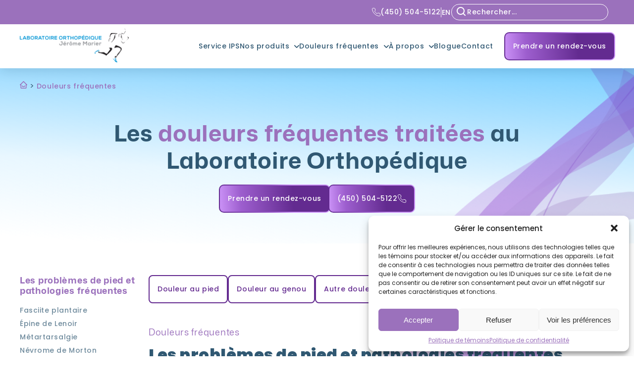

--- FILE ---
content_type: text/html; charset=UTF-8
request_url: https://labortho.ca/douleurs-frequentes/
body_size: 23766
content:
<!doctype html>
<html lang="fr-CA">
<head>
	<meta charset="UTF-8">
	<meta name="viewport" content="width=device-width, initial-scale=1">
	<link rel="profile" href="https://gmpg.org/xfn/11">

	<meta name='robots' content='index, follow, max-image-preview:large, max-snippet:-1, max-video-preview:-1' />
<link rel="alternate" hreflang="fr-ca" href="https://labortho.ca/douleurs-frequentes/" />
<link rel="alternate" hreflang="en-ca" href="https://labortho.ca/en/frequent-pain/" />
<link rel="alternate" hreflang="x-default" href="https://labortho.ca/douleurs-frequentes/" />

	<!-- This site is optimized with the Yoast SEO plugin v26.6 - https://yoast.com/wordpress/plugins/seo/ -->
	<title>Les problèmes de pied et pathologies du corps | Labortho</title>
	<link rel="canonical" href="https://labortho.ca/douleurs-frequentes/" />
	<meta property="og:locale" content="fr_CA" />
	<meta property="og:type" content="article" />
	<meta property="og:title" content="Les problèmes de pied et pathologies du corps | Labortho" />
	<meta property="og:url" content="https://labortho.ca/douleurs-frequentes/" />
	<meta property="og:site_name" content="Laboratoire Orthopédique" />
	<meta property="article:modified_time" content="2024-07-03T20:50:39+00:00" />
	<meta name="twitter:card" content="summary_large_image" />
	<script type="application/ld+json" class="yoast-schema-graph">{"@context":"https://schema.org","@graph":[{"@type":"WebPage","@id":"https://labortho.ca/douleurs-frequentes/","url":"https://labortho.ca/douleurs-frequentes/","name":"Les problèmes de pied et pathologies du corps | Labortho","isPartOf":{"@id":"https://labortho.ca/#website"},"datePublished":"2024-06-10T17:56:31+00:00","dateModified":"2024-07-03T20:50:39+00:00","breadcrumb":{"@id":"https://labortho.ca/douleurs-frequentes/#breadcrumb"},"inLanguage":"fr-CA","potentialAction":[{"@type":"ReadAction","target":["https://labortho.ca/douleurs-frequentes/"]}]},{"@type":"BreadcrumbList","@id":"https://labortho.ca/douleurs-frequentes/#breadcrumb","itemListElement":[{"@type":"ListItem","position":1,"name":"Accueil","item":"https://labortho.ca/"},{"@type":"ListItem","position":2,"name":"Douleurs fréquentes"}]},{"@type":"WebSite","@id":"https://labortho.ca/#website","url":"https://labortho.ca/","name":"Laboratoire Orthopédique","description":"","publisher":{"@id":"https://labortho.ca/#organization"},"potentialAction":[{"@type":"SearchAction","target":{"@type":"EntryPoint","urlTemplate":"https://labortho.ca/?s={search_term_string}"},"query-input":{"@type":"PropertyValueSpecification","valueRequired":true,"valueName":"search_term_string"}}],"inLanguage":"fr-CA"},{"@type":"Organization","@id":"https://labortho.ca/#organization","name":"Laboratoire Orthopédique","url":"https://labortho.ca/","logo":{"@type":"ImageObject","inLanguage":"fr-CA","@id":"https://labortho.ca/#/schema/logo/image/","url":"https://labortho.ca/wp-content/uploads/2024/07/logo_final_jm_highres.png","contentUrl":"https://labortho.ca/wp-content/uploads/2024/07/logo_final_jm_highres.png","width":500,"height":153,"caption":"Laboratoire Orthopédique"},"image":{"@id":"https://labortho.ca/#/schema/logo/image/"}}]}</script>
	<!-- / Yoast SEO plugin. -->


<link rel='dns-prefetch' href='//cdnjs.cloudflare.com' />
<link rel="alternate" type="application/rss+xml" title="Laboratoire Orthopédique &raquo; Flux" href="https://labortho.ca/feed/" />
<link rel="alternate" type="application/rss+xml" title="Laboratoire Orthopédique &raquo; Flux des commentaires" href="https://labortho.ca/comments/feed/" />
<link rel="alternate" title="oEmbed (JSON)" type="application/json+oembed" href="https://labortho.ca/wp-json/oembed/1.0/embed?url=https%3A%2F%2Flabortho.ca%2Fdouleurs-frequentes%2F" />
<link rel="alternate" title="oEmbed (XML)" type="text/xml+oembed" href="https://labortho.ca/wp-json/oembed/1.0/embed?url=https%3A%2F%2Flabortho.ca%2Fdouleurs-frequentes%2F&#038;format=xml" />
<style id='wp-img-auto-sizes-contain-inline-css'>
img:is([sizes=auto i],[sizes^="auto," i]){contain-intrinsic-size:3000px 1500px}
/*# sourceURL=wp-img-auto-sizes-contain-inline-css */
</style>

<style id='wp-emoji-styles-inline-css'>

	img.wp-smiley, img.emoji {
		display: inline !important;
		border: none !important;
		box-shadow: none !important;
		height: 1em !important;
		width: 1em !important;
		margin: 0 0.07em !important;
		vertical-align: -0.1em !important;
		background: none !important;
		padding: 0 !important;
	}
/*# sourceURL=wp-emoji-styles-inline-css */
</style>
<link rel='stylesheet' id='wp-block-library-css' href='https://labortho.ca/wp-includes/css/dist/block-library/style.min.css' media='all' />
<style id='wp-block-heading-inline-css'>
h1:where(.wp-block-heading).has-background,h2:where(.wp-block-heading).has-background,h3:where(.wp-block-heading).has-background,h4:where(.wp-block-heading).has-background,h5:where(.wp-block-heading).has-background,h6:where(.wp-block-heading).has-background{padding:1.25em 2.375em}h1.has-text-align-left[style*=writing-mode]:where([style*=vertical-lr]),h1.has-text-align-right[style*=writing-mode]:where([style*=vertical-rl]),h2.has-text-align-left[style*=writing-mode]:where([style*=vertical-lr]),h2.has-text-align-right[style*=writing-mode]:where([style*=vertical-rl]),h3.has-text-align-left[style*=writing-mode]:where([style*=vertical-lr]),h3.has-text-align-right[style*=writing-mode]:where([style*=vertical-rl]),h4.has-text-align-left[style*=writing-mode]:where([style*=vertical-lr]),h4.has-text-align-right[style*=writing-mode]:where([style*=vertical-rl]),h5.has-text-align-left[style*=writing-mode]:where([style*=vertical-lr]),h5.has-text-align-right[style*=writing-mode]:where([style*=vertical-rl]),h6.has-text-align-left[style*=writing-mode]:where([style*=vertical-lr]),h6.has-text-align-right[style*=writing-mode]:where([style*=vertical-rl]){rotate:180deg}
/*# sourceURL=https://labortho.ca/wp-includes/blocks/heading/style.min.css */
</style>
<style id='wp-block-paragraph-inline-css'>
.is-small-text{font-size:.875em}.is-regular-text{font-size:1em}.is-large-text{font-size:2.25em}.is-larger-text{font-size:3em}.has-drop-cap:not(:focus):first-letter{float:left;font-size:8.4em;font-style:normal;font-weight:100;line-height:.68;margin:.05em .1em 0 0;text-transform:uppercase}body.rtl .has-drop-cap:not(:focus):first-letter{float:none;margin-left:.1em}p.has-drop-cap.has-background{overflow:hidden}:root :where(p.has-background){padding:1.25em 2.375em}:where(p.has-text-color:not(.has-link-color)) a{color:inherit}p.has-text-align-left[style*="writing-mode:vertical-lr"],p.has-text-align-right[style*="writing-mode:vertical-rl"]{rotate:180deg}
/*# sourceURL=https://labortho.ca/wp-includes/blocks/paragraph/style.min.css */
</style>
<style id='global-styles-inline-css'>
:root{--wp--preset--aspect-ratio--square: 1;--wp--preset--aspect-ratio--4-3: 4/3;--wp--preset--aspect-ratio--3-4: 3/4;--wp--preset--aspect-ratio--3-2: 3/2;--wp--preset--aspect-ratio--2-3: 2/3;--wp--preset--aspect-ratio--16-9: 16/9;--wp--preset--aspect-ratio--9-16: 9/16;--wp--preset--color--black: #000000;--wp--preset--color--cyan-bluish-gray: #abb8c3;--wp--preset--color--white: #ffffff;--wp--preset--color--pale-pink: #f78da7;--wp--preset--color--vivid-red: #cf2e2e;--wp--preset--color--luminous-vivid-orange: #ff6900;--wp--preset--color--luminous-vivid-amber: #fcb900;--wp--preset--color--light-green-cyan: #7bdcb5;--wp--preset--color--vivid-green-cyan: #00d084;--wp--preset--color--pale-cyan-blue: #8ed1fc;--wp--preset--color--vivid-cyan-blue: #0693e3;--wp--preset--color--vivid-purple: #9b51e0;--wp--preset--gradient--vivid-cyan-blue-to-vivid-purple: linear-gradient(135deg,rgb(6,147,227) 0%,rgb(155,81,224) 100%);--wp--preset--gradient--light-green-cyan-to-vivid-green-cyan: linear-gradient(135deg,rgb(122,220,180) 0%,rgb(0,208,130) 100%);--wp--preset--gradient--luminous-vivid-amber-to-luminous-vivid-orange: linear-gradient(135deg,rgb(252,185,0) 0%,rgb(255,105,0) 100%);--wp--preset--gradient--luminous-vivid-orange-to-vivid-red: linear-gradient(135deg,rgb(255,105,0) 0%,rgb(207,46,46) 100%);--wp--preset--gradient--very-light-gray-to-cyan-bluish-gray: linear-gradient(135deg,rgb(238,238,238) 0%,rgb(169,184,195) 100%);--wp--preset--gradient--cool-to-warm-spectrum: linear-gradient(135deg,rgb(74,234,220) 0%,rgb(151,120,209) 20%,rgb(207,42,186) 40%,rgb(238,44,130) 60%,rgb(251,105,98) 80%,rgb(254,248,76) 100%);--wp--preset--gradient--blush-light-purple: linear-gradient(135deg,rgb(255,206,236) 0%,rgb(152,150,240) 100%);--wp--preset--gradient--blush-bordeaux: linear-gradient(135deg,rgb(254,205,165) 0%,rgb(254,45,45) 50%,rgb(107,0,62) 100%);--wp--preset--gradient--luminous-dusk: linear-gradient(135deg,rgb(255,203,112) 0%,rgb(199,81,192) 50%,rgb(65,88,208) 100%);--wp--preset--gradient--pale-ocean: linear-gradient(135deg,rgb(255,245,203) 0%,rgb(182,227,212) 50%,rgb(51,167,181) 100%);--wp--preset--gradient--electric-grass: linear-gradient(135deg,rgb(202,248,128) 0%,rgb(113,206,126) 100%);--wp--preset--gradient--midnight: linear-gradient(135deg,rgb(2,3,129) 0%,rgb(40,116,252) 100%);--wp--preset--font-size--small: 13px;--wp--preset--font-size--medium: 20px;--wp--preset--font-size--large: 36px;--wp--preset--font-size--x-large: 42px;--wp--preset--spacing--20: 0.44rem;--wp--preset--spacing--30: 0.67rem;--wp--preset--spacing--40: 1rem;--wp--preset--spacing--50: 1.5rem;--wp--preset--spacing--60: 2.25rem;--wp--preset--spacing--70: 3.38rem;--wp--preset--spacing--80: 5.06rem;--wp--preset--shadow--natural: 6px 6px 9px rgba(0, 0, 0, 0.2);--wp--preset--shadow--deep: 12px 12px 50px rgba(0, 0, 0, 0.4);--wp--preset--shadow--sharp: 6px 6px 0px rgba(0, 0, 0, 0.2);--wp--preset--shadow--outlined: 6px 6px 0px -3px rgb(255, 255, 255), 6px 6px rgb(0, 0, 0);--wp--preset--shadow--crisp: 6px 6px 0px rgb(0, 0, 0);}:where(.is-layout-flex){gap: 0.5em;}:where(.is-layout-grid){gap: 0.5em;}body .is-layout-flex{display: flex;}.is-layout-flex{flex-wrap: wrap;align-items: center;}.is-layout-flex > :is(*, div){margin: 0;}body .is-layout-grid{display: grid;}.is-layout-grid > :is(*, div){margin: 0;}:where(.wp-block-columns.is-layout-flex){gap: 2em;}:where(.wp-block-columns.is-layout-grid){gap: 2em;}:where(.wp-block-post-template.is-layout-flex){gap: 1.25em;}:where(.wp-block-post-template.is-layout-grid){gap: 1.25em;}.has-black-color{color: var(--wp--preset--color--black) !important;}.has-cyan-bluish-gray-color{color: var(--wp--preset--color--cyan-bluish-gray) !important;}.has-white-color{color: var(--wp--preset--color--white) !important;}.has-pale-pink-color{color: var(--wp--preset--color--pale-pink) !important;}.has-vivid-red-color{color: var(--wp--preset--color--vivid-red) !important;}.has-luminous-vivid-orange-color{color: var(--wp--preset--color--luminous-vivid-orange) !important;}.has-luminous-vivid-amber-color{color: var(--wp--preset--color--luminous-vivid-amber) !important;}.has-light-green-cyan-color{color: var(--wp--preset--color--light-green-cyan) !important;}.has-vivid-green-cyan-color{color: var(--wp--preset--color--vivid-green-cyan) !important;}.has-pale-cyan-blue-color{color: var(--wp--preset--color--pale-cyan-blue) !important;}.has-vivid-cyan-blue-color{color: var(--wp--preset--color--vivid-cyan-blue) !important;}.has-vivid-purple-color{color: var(--wp--preset--color--vivid-purple) !important;}.has-black-background-color{background-color: var(--wp--preset--color--black) !important;}.has-cyan-bluish-gray-background-color{background-color: var(--wp--preset--color--cyan-bluish-gray) !important;}.has-white-background-color{background-color: var(--wp--preset--color--white) !important;}.has-pale-pink-background-color{background-color: var(--wp--preset--color--pale-pink) !important;}.has-vivid-red-background-color{background-color: var(--wp--preset--color--vivid-red) !important;}.has-luminous-vivid-orange-background-color{background-color: var(--wp--preset--color--luminous-vivid-orange) !important;}.has-luminous-vivid-amber-background-color{background-color: var(--wp--preset--color--luminous-vivid-amber) !important;}.has-light-green-cyan-background-color{background-color: var(--wp--preset--color--light-green-cyan) !important;}.has-vivid-green-cyan-background-color{background-color: var(--wp--preset--color--vivid-green-cyan) !important;}.has-pale-cyan-blue-background-color{background-color: var(--wp--preset--color--pale-cyan-blue) !important;}.has-vivid-cyan-blue-background-color{background-color: var(--wp--preset--color--vivid-cyan-blue) !important;}.has-vivid-purple-background-color{background-color: var(--wp--preset--color--vivid-purple) !important;}.has-black-border-color{border-color: var(--wp--preset--color--black) !important;}.has-cyan-bluish-gray-border-color{border-color: var(--wp--preset--color--cyan-bluish-gray) !important;}.has-white-border-color{border-color: var(--wp--preset--color--white) !important;}.has-pale-pink-border-color{border-color: var(--wp--preset--color--pale-pink) !important;}.has-vivid-red-border-color{border-color: var(--wp--preset--color--vivid-red) !important;}.has-luminous-vivid-orange-border-color{border-color: var(--wp--preset--color--luminous-vivid-orange) !important;}.has-luminous-vivid-amber-border-color{border-color: var(--wp--preset--color--luminous-vivid-amber) !important;}.has-light-green-cyan-border-color{border-color: var(--wp--preset--color--light-green-cyan) !important;}.has-vivid-green-cyan-border-color{border-color: var(--wp--preset--color--vivid-green-cyan) !important;}.has-pale-cyan-blue-border-color{border-color: var(--wp--preset--color--pale-cyan-blue) !important;}.has-vivid-cyan-blue-border-color{border-color: var(--wp--preset--color--vivid-cyan-blue) !important;}.has-vivid-purple-border-color{border-color: var(--wp--preset--color--vivid-purple) !important;}.has-vivid-cyan-blue-to-vivid-purple-gradient-background{background: var(--wp--preset--gradient--vivid-cyan-blue-to-vivid-purple) !important;}.has-light-green-cyan-to-vivid-green-cyan-gradient-background{background: var(--wp--preset--gradient--light-green-cyan-to-vivid-green-cyan) !important;}.has-luminous-vivid-amber-to-luminous-vivid-orange-gradient-background{background: var(--wp--preset--gradient--luminous-vivid-amber-to-luminous-vivid-orange) !important;}.has-luminous-vivid-orange-to-vivid-red-gradient-background{background: var(--wp--preset--gradient--luminous-vivid-orange-to-vivid-red) !important;}.has-very-light-gray-to-cyan-bluish-gray-gradient-background{background: var(--wp--preset--gradient--very-light-gray-to-cyan-bluish-gray) !important;}.has-cool-to-warm-spectrum-gradient-background{background: var(--wp--preset--gradient--cool-to-warm-spectrum) !important;}.has-blush-light-purple-gradient-background{background: var(--wp--preset--gradient--blush-light-purple) !important;}.has-blush-bordeaux-gradient-background{background: var(--wp--preset--gradient--blush-bordeaux) !important;}.has-luminous-dusk-gradient-background{background: var(--wp--preset--gradient--luminous-dusk) !important;}.has-pale-ocean-gradient-background{background: var(--wp--preset--gradient--pale-ocean) !important;}.has-electric-grass-gradient-background{background: var(--wp--preset--gradient--electric-grass) !important;}.has-midnight-gradient-background{background: var(--wp--preset--gradient--midnight) !important;}.has-small-font-size{font-size: var(--wp--preset--font-size--small) !important;}.has-medium-font-size{font-size: var(--wp--preset--font-size--medium) !important;}.has-large-font-size{font-size: var(--wp--preset--font-size--large) !important;}.has-x-large-font-size{font-size: var(--wp--preset--font-size--x-large) !important;}
/*# sourceURL=global-styles-inline-css */
</style>

<style id='classic-theme-styles-inline-css'>
/*! This file is auto-generated */
.wp-block-button__link{color:#fff;background-color:#32373c;border-radius:9999px;box-shadow:none;text-decoration:none;padding:calc(.667em + 2px) calc(1.333em + 2px);font-size:1.125em}.wp-block-file__button{background:#32373c;color:#fff;text-decoration:none}
/*# sourceURL=/wp-includes/css/classic-themes.min.css */
</style>
<link rel='stylesheet' id='cmplz-general-css' href='https://labortho.ca/wp-content/plugins/complianz-gdpr/assets/css/cookieblocker.min.css' media='all' />
<link rel='stylesheet' id='parent-style-css' href='https://labortho.ca/wp-content/themes/my-little-big-theme/style.css' media='all' />
<link rel='stylesheet' id='child-style-css' href='https://labortho.ca/wp-content/themes/my-little-big-theme-child/style.css' media='all' />
<link rel='stylesheet' id='slick-css' href='https://labortho.ca/wp-content/themes/my-little-big-theme-child/libs/slick/slick.min.css' media='all' />
<link rel='stylesheet' id='slick-theme-css' href='https://labortho.ca/wp-content/themes/my-little-big-theme-child/libs/slick/slick-theme.min.css' media='all' />
<link rel='stylesheet' id='my-little-big-theme-style-css' href='https://labortho.ca/wp-content/themes/my-little-big-theme-child/style.css' media='all' />
<script id="wpml-cookie-js-extra">
var wpml_cookies = {"wp-wpml_current_language":{"value":"fr","expires":1,"path":"/"}};
var wpml_cookies = {"wp-wpml_current_language":{"value":"fr","expires":1,"path":"/"}};
//# sourceURL=wpml-cookie-js-extra
</script>
<script src="https://labortho.ca/wp-content/plugins/sitepress-multilingual-cms/res/js/cookies/language-cookie.js?ver=484900" id="wpml-cookie-js" defer data-wp-strategy="defer"></script>
<script src="https://cdnjs.cloudflare.com/ajax/libs/jquery/3.7.0/jquery.min.js" id="jquery-js"></script>
<script src="https://labortho.ca/wp-content/themes/my-little-big-theme-child/js/script.js?ver=6.9" id="custom-script-js"></script>
<script src="https://labortho.ca/wp-content/themes/my-little-big-theme-child/libs/appear/appear.js?ver=6.9" id="appear-script-js"></script>
<link rel="https://api.w.org/" href="https://labortho.ca/wp-json/" /><link rel="alternate" title="JSON" type="application/json" href="https://labortho.ca/wp-json/wp/v2/pages/156" /><link rel="EditURI" type="application/rsd+xml" title="RSD" href="https://labortho.ca/xmlrpc.php?rsd" />
<meta name="generator" content="WordPress 6.9" />
<link rel='shortlink' href='https://labortho.ca/?p=156' />
<meta name="generator" content="WPML ver:4.8.4 stt:1,4;" />
			<style>.cmplz-hidden {
					display: none !important;
				}</style>	<meta name="google-site-verification" content="X7u2ymofZnuGPVjbcLLUILTTOtEui6B6gmZT5xgUSrE" />
	<link rel="icon" href="https://labortho.ca/wp-content/uploads/2024/07/cropped-favicon-32x32.png" sizes="32x32" />
<link rel="icon" href="https://labortho.ca/wp-content/uploads/2024/07/cropped-favicon-192x192.png" sizes="192x192" />
<link rel="apple-touch-icon" href="https://labortho.ca/wp-content/uploads/2024/07/cropped-favicon-180x180.png" />
<meta name="msapplication-TileImage" content="https://labortho.ca/wp-content/uploads/2024/07/cropped-favicon-270x270.png" />
		<style id="wp-custom-css">
			.cmplz-links ul {
	list-style: none;
	display: flex;
	flex-wrap: wrap;
	column-gap: 10px;
	row-gap: 10px;
}		</style>
		<link rel='stylesheet' id='wpml-legacy-horizontal-list-0-css' href='https://labortho.ca/wp-content/plugins/sitepress-multilingual-cms/templates/language-switchers/legacy-list-horizontal/style.min.css' media='all' />
</head>

<body data-cmplz=1 class="wp-singular page-template page-template-page page-template-page-php page page-id-156 page-parent wp-custom-logo wp-theme-my-little-big-theme wp-child-theme-my-little-big-theme-child">
<div id="page" class="site">
	<a class="skip-link screen-reader-text" href="#primary">Skip to content</a>
	<header id="masthead" class="header">

		<div class="header-container">
			<div class="header-top">
				<div class="row-top row ph pv-sm">
					<div class="row-top-right">
						<div class="phone">
							<svg width="17" height="17" viewBox="0 0 17 17" fill="none" xmlns="http://www.w3.org/2000/svg">
<path d="M16.4995 12.4791V14.8877C16.5004 15.1113 16.4545 15.3327 16.3648 15.5375C16.275 15.7424 16.1434 15.9263 15.9783 16.0775C15.8132 16.2286 15.6183 16.3437 15.406 16.4154C15.1938 16.487 14.9689 16.5136 14.7457 16.4935C12.2702 16.225 9.89235 15.3808 7.80312 14.0286C5.85937 12.7959 4.21141 11.1512 2.97627 9.21135C1.61669 7.11679 0.770593 4.73206 0.50653 2.25036C0.486426 2.02834 0.512865 1.80457 0.584162 1.5933C0.655459 1.38203 0.770052 1.1879 0.920646 1.02325C1.07124 0.858607 1.25454 0.72706 1.45886 0.636987C1.66319 0.546914 1.88407 0.500288 2.10744 0.500078H4.52086C4.91128 0.496243 5.28977 0.634222 5.5858 0.888297C5.88182 1.14237 6.07517 1.49521 6.12981 1.88103C6.23168 2.65185 6.42059 3.4087 6.69295 4.13713C6.80118 4.4245 6.82461 4.73682 6.76045 5.03707C6.69629 5.33732 6.54723 5.61292 6.33093 5.83121L5.30925 6.85087C6.45446 8.86092 8.12206 10.5252 10.1361 11.6682L11.1578 10.6485C11.3765 10.4326 11.6527 10.2839 11.9535 10.2198C12.2544 10.1558 12.5673 10.1792 12.8552 10.2872C13.5851 10.559 14.3435 10.7476 15.1158 10.8492C15.5066 10.9042 15.8635 11.1007 16.1186 11.4012C16.3737 11.7017 16.5093 12.0853 16.4995 12.4791Z" stroke="white" stroke-linecap="round" stroke-linejoin="round"/>
</svg>
							<a href="tel:4505045122">(450) 504-5122</a>
						</div>
						
						<span class="separator"></span>
						<div class="language-switcher">
							
<div class="wpml-ls-statics-shortcode_actions wpml-ls wpml-ls-legacy-list-horizontal">
	<ul role="menu"><li class="wpml-ls-slot-shortcode_actions wpml-ls-item wpml-ls-item-fr wpml-ls-current-language wpml-ls-first-item wpml-ls-item-legacy-list-horizontal" role="none">
				<a href="https://labortho.ca/douleurs-frequentes/" class="wpml-ls-link" role="menuitem" >
                    <span class="wpml-ls-native" role="menuitem">FR</span></a>
			</li><li class="wpml-ls-slot-shortcode_actions wpml-ls-item wpml-ls-item-en wpml-ls-last-item wpml-ls-item-legacy-list-horizontal" role="none">
				<a href="https://labortho.ca/en/frequent-pain/" class="wpml-ls-link" role="menuitem"  aria-label="Switch to EN(EN)" title="Switch to EN(EN)" >
                    <span class="wpml-ls-native" lang="en">EN</span></a>
			</li></ul>
</div>
						</div>
						<div class="header-search-form">
							<form role="search" method="get" class="search-form" action="https://labortho.mlbwdev.com/">
								<button type="submit">
									<svg width="18" height="18" viewBox="0 0 18 18" fill="none" xmlns="http://www.w3.org/2000/svg">
<path d="M17.7074 16.2813L14.3284 12.8774C15.3679 11.5303 15.9851 9.84023 15.9851 8.00287C15.9851 3.56449 12.4251 0 7.99235 0C3.55961 0 -3.05176e-05 3.56449 -3.05176e-05 8.00254C-3.05176e-05 12.4406 3.58279 15.9822 7.99235 15.9822C9.83801 15.9822 11.5324 15.3636 12.8813 14.3234L16.2603 17.7067C16.6737 18.0978 17.3169 18.0978 17.7071 17.7067C18.0976 17.3157 18.0976 16.672 17.7071 16.281L17.7074 16.2813ZM3.78948 12.2111C2.71003 11.1303 2.04394 9.63554 2.04394 8.00287C2.04394 6.37019 2.71003 4.85226 3.78948 3.77144C4.86893 2.69062 6.36174 2.02368 7.99235 2.02368C9.62296 2.02368 11.139 2.69062 12.2184 3.77144C13.2979 4.85226 13.9639 6.34698 13.9639 8.00287C13.9639 9.65875 13.2979 11.1303 12.2184 12.2111C11.139 13.2919 9.64613 13.9588 7.99235 13.9588C6.33857 13.9588 4.86893 13.2919 3.78948 12.2111Z" fill="white"/>
</svg>
									<span class="screen-reader-text">Search</span>
								</button>
								<input type="search" class="search-field" placeholder="Rechercher..." id="s" value="" name="s">
								
							</form>
						</div>
					</div>
				</div>
			</div>
			<div class="header-bottom ph">
				<div class="row-bottom row">
					<div class="site-branding">
						<div class="logo">
															<a href="https://labortho.ca/" rel="home">
									<img src="https://labortho.ca/wp-content/uploads/2024/06/logo_final_jm_highres.png" alt="" />
								</a>
													</div>
					</div>
					<div class="menu-container">
						<nav id="site-navigation" class="main-navigation-">
							<div class="menu-header-container"><ul id="menu-header" class="menu"><li id="menu-item-2987" class="menu-item menu-item-type-post_type menu-item-object-page menu-item-2987"><a href="https://labortho.ca/infirmier-praticien-specialise-en-orthopedie/">Service IPS</a></li>
<li id="menu-item-1724" class="menu-item menu-item-type-post_type menu-item-object-page menu-item-has-children menu-item-1724"><a href="https://labortho.ca/solutions-orthopediques/">Nos produits</a>
<ul class="sub-menu">
	<li id="menu-item-227" class="menu-item menu-item-type-post_type menu-item-object-page menu-item-227"><a href="https://labortho.ca/solutions-orthopediques/ortheses-plantaires/">Orthèse plantaire</a></li>
	<li id="menu-item-224" class="menu-item menu-item-type-post_type menu-item-object-page menu-item-224"><a href="https://labortho.ca/solutions-orthopediques/ortheses-genoux/">Orthèse de genou</a></li>
	<li id="menu-item-225" class="menu-item menu-item-type-post_type menu-item-object-page menu-item-225"><a href="https://labortho.ca/solutions-orthopediques/orthese-pied-tombant/">Orthèse pied tombant</a></li>
	<li id="menu-item-226" class="menu-item menu-item-type-post_type menu-item-object-page menu-item-226"><a href="https://labortho.ca/solutions-orthopediques/orthese-tunnel-carpien/">Orthèse tunnel carpien</a></li>
	<li id="menu-item-505" class="menu-item menu-item-type-post_type menu-item-object-page menu-item-505"><a href="https://labortho.ca/solutions-orthopediques/chaussures-orthopediques/">Chaussures orthopédiques</a></li>
	<li id="menu-item-228" class="menu-item menu-item-type-post_type menu-item-object-page menu-item-228"><a href="https://labortho.ca/solutions-orthopediques/vetements-compressifs/">Vêtements compressifs</a></li>
	<li id="menu-item-222" class="menu-item menu-item-type-post_type menu-item-object-page menu-item-222"><a href="https://labortho.ca/solutions-orthopediques/bas-de-compression/">Bas de compression</a></li>
	<li id="menu-item-221" class="menu-item menu-item-type-post_type menu-item-object-page menu-item-221"><a href="https://labortho.ca/solutions-orthopediques/autres-ortheses/">Autres orthèses</a></li>
</ul>
</li>
<li id="menu-item-229" class="menu-item menu-item-type-post_type menu-item-object-page current-menu-item page_item page-item-156 current_page_item menu-item-has-children menu-item-229"><a href="https://labortho.ca/douleurs-frequentes/" aria-current="page">Douleurs fréquentes</a>
<ul class="sub-menu">
	<li id="menu-item-230" class="menu-item menu-item-type-post_type menu-item-object-page menu-item-230"><a href="https://labortho.ca/douleurs-frequentes/affaissement-tendon-tibial/">Affaissement tendon tibial</a></li>
	<li id="menu-item-231" class="menu-item menu-item-type-post_type menu-item-object-page menu-item-231"><a href="https://labortho.ca/douleurs-frequentes/dechirure-lca-lcp/">Déchirure LCA/LCP</a></li>
	<li id="menu-item-232" class="menu-item menu-item-type-post_type menu-item-object-page menu-item-232"><a href="https://labortho.ca/douleurs-frequentes/epine-de-lenoir/">Épine de Lenoir</a></li>
	<li id="menu-item-233" class="menu-item menu-item-type-post_type menu-item-object-page menu-item-233"><a href="https://labortho.ca/douleurs-frequentes/fasciite-plantaire/">Fasciite plantaire</a></li>
	<li id="menu-item-234" class="menu-item menu-item-type-post_type menu-item-object-page menu-item-234"><a href="https://labortho.ca/douleurs-frequentes/hallux-valgus/">Hallux-Valgus</a></li>
	<li id="menu-item-235" class="menu-item menu-item-type-post_type menu-item-object-page menu-item-235"><a href="https://labortho.ca/douleurs-frequentes/lymphoedeme/">Lymphœdème</a></li>
	<li id="menu-item-236" class="menu-item menu-item-type-post_type menu-item-object-page menu-item-236"><a href="https://labortho.ca/douleurs-frequentes/metatarsalgie/">Métatarsalgie</a></li>
	<li id="menu-item-237" class="menu-item menu-item-type-post_type menu-item-object-page menu-item-237"><a href="https://labortho.ca/douleurs-frequentes/nevrome-de-morton/">Névrome de Morton</a></li>
	<li id="menu-item-238" class="menu-item menu-item-type-post_type menu-item-object-page menu-item-238"><a href="https://labortho.ca/douleurs-frequentes/tibial-periostitis/">Périostite Tibiale</a></li>
	<li id="menu-item-239" class="menu-item menu-item-type-post_type menu-item-object-page menu-item-239"><a href="https://labortho.ca/douleurs-frequentes/syndrome-pied-tombant/">Syndrome du pied tombant</a></li>
	<li id="menu-item-240" class="menu-item menu-item-type-post_type menu-item-object-page menu-item-240"><a href="https://labortho.ca/douleurs-frequentes/syndrome-tunnel-carpien/">Syndrome du tunnel carpien</a></li>
	<li id="menu-item-241" class="menu-item menu-item-type-post_type menu-item-object-page menu-item-241"><a href="https://labortho.ca/douleurs-frequentes/tendinite-du-tendon-dachille/">Tendinite du tendon d’achille</a></li>
</ul>
</li>
<li id="menu-item-242" class="one-col menu-item menu-item-type-post_type menu-item-object-page menu-item-has-children menu-item-242"><a href="https://labortho.ca/a-propos/">À propos</a>
<ul class="sub-menu">
	<li id="menu-item-1817" class="menu-item menu-item-type-post_type menu-item-object-page menu-item-1817"><a href="https://labortho.ca/processus-realisation-ortheses/">Technique de fabrication</a></li>
	<li id="menu-item-2883" class="menu-item menu-item-type-post_type menu-item-object-page menu-item-2883"><a href="https://labortho.ca/service-apres-vente-ortheses/">Service après vente</a></li>
</ul>
</li>
<li id="menu-item-1723" class="menu-item menu-item-type-post_type menu-item-object-page menu-item-1723"><a href="https://labortho.ca/blogue/">Blogue</a></li>
<li id="menu-item-243" class="menu-item menu-item-type-post_type menu-item-object-page menu-item-243"><a href="https://labortho.ca/nous-joindre/">Contact</a></li>
</ul></div>						</nav><!-- #site-navigation -->
						<a class="btn" href="https://labortho.ca/rendez-vous/">Prendre un rendez-vous</a>
					</div>
					<div class="mobile-items-wrap">
						<div class="language-switcher language-switcher-mobile">
							
<div class="wpml-ls-statics-shortcode_actions wpml-ls wpml-ls-legacy-list-horizontal">
	<ul role="menu"><li class="wpml-ls-slot-shortcode_actions wpml-ls-item wpml-ls-item-fr wpml-ls-current-language wpml-ls-first-item wpml-ls-item-legacy-list-horizontal" role="none">
				<a href="https://labortho.ca/douleurs-frequentes/" class="wpml-ls-link" role="menuitem" >
                    <span class="wpml-ls-native" role="menuitem">FR</span></a>
			</li><li class="wpml-ls-slot-shortcode_actions wpml-ls-item wpml-ls-item-en wpml-ls-last-item wpml-ls-item-legacy-list-horizontal" role="none">
				<a href="https://labortho.ca/en/frequent-pain/" class="wpml-ls-link" role="menuitem"  aria-label="Switch to EN(EN)" title="Switch to EN(EN)" >
                    <span class="wpml-ls-native" lang="en">EN</span></a>
			</li></ul>
</div>
						</div>
						<div class="mobile-menu-switch">
							<button class="open-menu" id="open-menu">
								<?xml version="1.0" encoding="UTF-8"?>
<svg id="Layer_2" data-name="Layer 2" xmlns="http://www.w3.org/2000/svg" viewBox="0 0 103.19 80">
  <defs>
    <style>
      .cls-1 {
        stroke-width: 0px;
      }
    </style>
  </defs>
  <g id="_1" data-name=" 1">
    <g>
      <path class="cls-1" d="m97.89,10H5C2.24,10,0,7.76,0,5S2.24,0,5,0h92.89c2.76,0,5,2.24,5,5s-2.24,5-5,5Z"/>
      <path class="cls-1" d="m98.04,45H5.15c-2.76,0-5-2.24-5-5s2.24-5,5-5h92.89c2.76,0,5,2.24,5,5s-2.24,5-5,5Z"/>
      <path class="cls-1" d="m98.19,80H5.29c-2.76,0-5-2.24-5-5s2.24-5,5-5h92.89c2.76,0,5,2.24,5,5s-2.24,5-5,5Z"/>
    </g>
  </g>
</svg>							</button>
							<button class="close-menu" id="close-menu">
								<?xml version="1.0" encoding="UTF-8"?>
<svg id="Layer_2" data-name="Layer 2" xmlns="http://www.w3.org/2000/svg" viewBox="0 0 84.93 84.93">
  <defs>
    <style>
      .cls-1 {
        stroke-width: 0px;
      }
    </style>
  </defs>
  <g id="_1" data-name=" 1">
    <g>
      <path class="cls-1" d="m81.43,84.93c-.9,0-1.79-.34-2.47-1.02L1.03,5.97C-.34,4.61-.34,2.39,1.03,1.02,2.39-.34,4.61-.34,5.97,1.02l77.93,77.93c1.37,1.37,1.37,3.58,0,4.95-.68.68-1.58,1.02-2.47,1.02Z"/>
      <path class="cls-1" d="m3.5,84.93c-.9,0-1.79-.34-2.47-1.02-1.37-1.37-1.37-3.58,0-4.95L78.96,1.02c1.37-1.37,3.58-1.37,4.95,0,1.37,1.37,1.37,3.58,0,4.95L5.97,83.91c-.68.68-1.58,1.02-2.47,1.02Z"/>
    </g>
  </g>
</svg>							</button>
						</div>
					</div>
				</div>
			</div>

		</div>
	</header> 

	<div class="header__menu-mobile">
		<nav class="header__nav-mobile">
			<div class="menu-header-mobile-container"><ul id="menu-header-mobile" class="menu"><li id="menu-item-3006" class="menu-item menu-item-type-post_type menu-item-object-page menu-item-3006"><a href="https://labortho.ca/infirmier-praticien-specialise-en-orthopedie/">Infirmier praticien spécialisé en orthopédie</a></li>
<li id="menu-item-1954" class="menu-item menu-item-type-custom menu-item-object-custom menu-item-has-children menu-item-1954"><a href="#">Nos produits</a>
<ul class="sub-menu">
	<li id="menu-item-1925" class="menu-item menu-item-type-post_type menu-item-object-page menu-item-1925"><a href="https://labortho.ca/solutions-orthopediques/">Tous nos produits</a></li>
	<li id="menu-item-1932" class="menu-item menu-item-type-post_type menu-item-object-page menu-item-1932"><a href="https://labortho.ca/solutions-orthopediques/ortheses-plantaires/">Orthèse plantaire</a></li>
	<li id="menu-item-1929" class="menu-item menu-item-type-post_type menu-item-object-page menu-item-1929"><a href="https://labortho.ca/solutions-orthopediques/ortheses-genoux/">Orthèse de genou</a></li>
	<li id="menu-item-1930" class="menu-item menu-item-type-post_type menu-item-object-page menu-item-1930"><a href="https://labortho.ca/solutions-orthopediques/orthese-pied-tombant/">Orthèse pied tombant</a></li>
	<li id="menu-item-1931" class="menu-item menu-item-type-post_type menu-item-object-page menu-item-1931"><a href="https://labortho.ca/solutions-orthopediques/orthese-tunnel-carpien/">Orthèse tunnel carpien</a></li>
	<li id="menu-item-1926" class="menu-item menu-item-type-post_type menu-item-object-page menu-item-1926"><a href="https://labortho.ca/solutions-orthopediques/autres-ortheses/">Autres orthèses</a></li>
	<li id="menu-item-1928" class="menu-item menu-item-type-post_type menu-item-object-page menu-item-1928"><a href="https://labortho.ca/solutions-orthopediques/chaussures-orthopediques/">Chaussures orthopédiques</a></li>
	<li id="menu-item-1927" class="menu-item menu-item-type-post_type menu-item-object-page menu-item-1927"><a href="https://labortho.ca/solutions-orthopediques/bas-de-compression/">Bas de compression</a></li>
	<li id="menu-item-1933" class="menu-item menu-item-type-post_type menu-item-object-page menu-item-1933"><a href="https://labortho.ca/solutions-orthopediques/vetements-compressifs/">Vêtements compressifs</a></li>
</ul>
</li>
<li id="menu-item-1955" class="menu-item menu-item-type-custom menu-item-object-custom current-menu-ancestor current-menu-parent menu-item-has-children menu-item-1955"><a href="#">Douleurs fréquentes</a>
<ul class="sub-menu">
	<li id="menu-item-1934" class="menu-item menu-item-type-post_type menu-item-object-page current-menu-item page_item page-item-156 current_page_item menu-item-1934"><a href="https://labortho.ca/douleurs-frequentes/" aria-current="page">Douleurs fréquentes</a></li>
	<li id="menu-item-1935" class="menu-item menu-item-type-post_type menu-item-object-page menu-item-1935"><a href="https://labortho.ca/douleurs-frequentes/affaissement-tendon-tibial/">Affaissement tendon tibial</a></li>
	<li id="menu-item-1936" class="menu-item menu-item-type-post_type menu-item-object-page menu-item-1936"><a href="https://labortho.ca/douleurs-frequentes/dechirure-lca-lcp/">Déchirure LCA/LCP</a></li>
	<li id="menu-item-1937" class="menu-item menu-item-type-post_type menu-item-object-page menu-item-1937"><a href="https://labortho.ca/douleurs-frequentes/epine-de-lenoir/">Épine de Lenoir</a></li>
	<li id="menu-item-1938" class="menu-item menu-item-type-post_type menu-item-object-page menu-item-1938"><a href="https://labortho.ca/douleurs-frequentes/fasciite-plantaire/">Fasciite plantaire</a></li>
	<li id="menu-item-1939" class="menu-item menu-item-type-post_type menu-item-object-page menu-item-1939"><a href="https://labortho.ca/douleurs-frequentes/hallux-valgus/">Hallux-Valgus</a></li>
	<li id="menu-item-1940" class="menu-item menu-item-type-post_type menu-item-object-page menu-item-1940"><a href="https://labortho.ca/douleurs-frequentes/lymphoedeme/">Lymphœdème</a></li>
	<li id="menu-item-1941" class="menu-item menu-item-type-post_type menu-item-object-page menu-item-1941"><a href="https://labortho.ca/douleurs-frequentes/metatarsalgie/">Métatarsalgie</a></li>
	<li id="menu-item-1942" class="menu-item menu-item-type-post_type menu-item-object-page menu-item-1942"><a href="https://labortho.ca/douleurs-frequentes/nevrome-de-morton/">Névrome de Morton</a></li>
	<li id="menu-item-1943" class="menu-item menu-item-type-post_type menu-item-object-page menu-item-1943"><a href="https://labortho.ca/douleurs-frequentes/tibial-periostitis/">Périostite Tibiale</a></li>
	<li id="menu-item-1944" class="menu-item menu-item-type-post_type menu-item-object-page menu-item-1944"><a href="https://labortho.ca/douleurs-frequentes/syndrome-pied-tombant/">Syndrome du pied tombant</a></li>
	<li id="menu-item-1945" class="menu-item menu-item-type-post_type menu-item-object-page menu-item-1945"><a href="https://labortho.ca/douleurs-frequentes/syndrome-tunnel-carpien/">Syndrome du tunnel carpien</a></li>
	<li id="menu-item-1946" class="menu-item menu-item-type-post_type menu-item-object-page menu-item-1946"><a href="https://labortho.ca/douleurs-frequentes/tendinite-du-tendon-dachille/">Tendinite du tendon d’achille</a></li>
</ul>
</li>
<li id="menu-item-1957" class="menu-item menu-item-type-custom menu-item-object-custom menu-item-has-children menu-item-1957"><a href="#">À propos</a>
<ul class="sub-menu">
	<li id="menu-item-1947" class="one-col menu-item menu-item-type-post_type menu-item-object-page menu-item-1947"><a href="https://labortho.ca/a-propos/">À propos</a></li>
	<li id="menu-item-1949" class="menu-item menu-item-type-post_type menu-item-object-page menu-item-1949"><a href="https://labortho.ca/processus-realisation-ortheses/">Technique de fabrication</a></li>
</ul>
</li>
<li id="menu-item-1950" class="menu-item menu-item-type-post_type menu-item-object-page menu-item-1950"><a href="https://labortho.ca/blogue/">Blogue</a></li>
<li id="menu-item-1951" class="menu-item menu-item-type-post_type menu-item-object-page menu-item-1951"><a href="https://labortho.ca/nous-joindre/">Contact</a></li>
</ul></div>			
		</nav>
		<div class="bottom-wrap">
			<div class="cta-wrap">
				<div class="cta-mobile">
					<a class="btn" href="https://labortho.ca/rendez-vous/">Prendre un rendez-vous</a>
				</div>
				
				<div class="phone">
										<a class="btn" href="tel:4505045122"><svg width="17" height="17" viewBox="0 0 17 17" fill="none" xmlns="http://www.w3.org/2000/svg">
<path d="M16.4995 12.4791V14.8877C16.5004 15.1113 16.4545 15.3327 16.3648 15.5375C16.275 15.7424 16.1434 15.9263 15.9783 16.0775C15.8132 16.2286 15.6183 16.3437 15.406 16.4154C15.1938 16.487 14.9689 16.5136 14.7457 16.4935C12.2702 16.225 9.89235 15.3808 7.80312 14.0286C5.85937 12.7959 4.21141 11.1512 2.97627 9.21135C1.61669 7.11679 0.770593 4.73206 0.50653 2.25036C0.486426 2.02834 0.512865 1.80457 0.584162 1.5933C0.655459 1.38203 0.770052 1.1879 0.920646 1.02325C1.07124 0.858607 1.25454 0.72706 1.45886 0.636987C1.66319 0.546914 1.88407 0.500288 2.10744 0.500078H4.52086C4.91128 0.496243 5.28977 0.634222 5.5858 0.888297C5.88182 1.14237 6.07517 1.49521 6.12981 1.88103C6.23168 2.65185 6.42059 3.4087 6.69295 4.13713C6.80118 4.4245 6.82461 4.73682 6.76045 5.03707C6.69629 5.33732 6.54723 5.61292 6.33093 5.83121L5.30925 6.85087C6.45446 8.86092 8.12206 10.5252 10.1361 11.6682L11.1578 10.6485C11.3765 10.4326 11.6527 10.2839 11.9535 10.2198C12.2544 10.1558 12.5673 10.1792 12.8552 10.2872C13.5851 10.559 14.3435 10.7476 15.1158 10.8492C15.5066 10.9042 15.8635 11.1007 16.1186 11.4012C16.3737 11.7017 16.5093 12.0853 16.4995 12.4791Z" stroke="white" stroke-linecap="round" stroke-linejoin="round"/>
</svg>
(450) 504-5122</a>
				</div>
			</div>
			
			<div class="header-search-form">
				<form role="search" method="get" class="search-form" action="https://labortho.mlbwdev.com/">
					<button type="submit">
						<svg width="18" height="18" viewBox="0 0 18 18" fill="none" xmlns="http://www.w3.org/2000/svg">
<path d="M17.7074 16.2813L14.3284 12.8774C15.3679 11.5303 15.9851 9.84023 15.9851 8.00287C15.9851 3.56449 12.4251 0 7.99235 0C3.55961 0 -3.05176e-05 3.56449 -3.05176e-05 8.00254C-3.05176e-05 12.4406 3.58279 15.9822 7.99235 15.9822C9.83801 15.9822 11.5324 15.3636 12.8813 14.3234L16.2603 17.7067C16.6737 18.0978 17.3169 18.0978 17.7071 17.7067C18.0976 17.3157 18.0976 16.672 17.7071 16.281L17.7074 16.2813ZM3.78948 12.2111C2.71003 11.1303 2.04394 9.63554 2.04394 8.00287C2.04394 6.37019 2.71003 4.85226 3.78948 3.77144C4.86893 2.69062 6.36174 2.02368 7.99235 2.02368C9.62296 2.02368 11.139 2.69062 12.2184 3.77144C13.2979 4.85226 13.9639 6.34698 13.9639 8.00287C13.9639 9.65875 13.2979 11.1303 12.2184 12.2111C11.139 13.2919 9.64613 13.9588 7.99235 13.9588C6.33857 13.9588 4.86893 13.2919 3.78948 12.2111Z" fill="white"/>
</svg>
						<span class="screen-reader-text">Search</span>
					</button>
					<input type="search" class="search-field" placeholder="Rechercher..." id="s" value="" name="s">
					
				</form>
			</div>
		</div>
	</div>
		

	<main id="primary" class="site-main">
<section class="bloc bloc-hero ph">
    <div class="container-breadcrumbs">
                    <div class="bloc-hero__breadcrumb">
                <p id="breadcrumbs"><span><span><a href="https://labortho.ca/">Accueil</a></span> &gt; <span class="breadcrumb_last" aria-current="page">Douleurs fréquentes</span></span></p>            </div>
            </div>
    <div class="container pt pb-2xl">
        <div class="row">

                            <div class="bloc-hero__title t-center"><h1>Les <strong>douleurs fréquentes traitées</strong> au Laboratoire Orthopédique</h1>
</div>
                                                    <div class="bloc-hero__ctas">

                                            <a class="btn" href="https://labortho.ca/rendez-vous/">Prendre un rendez-vous</a>
                                                                                    
                                                                <a class="btn" href="tel:4505045122">(450) 504-5122<svg width="17" height="17" viewBox="0 0 17 17" fill="none" xmlns="http://www.w3.org/2000/svg">
<path d="M16.4995 12.4791V14.8877C16.5004 15.1113 16.4545 15.3327 16.3648 15.5375C16.275 15.7424 16.1434 15.9263 15.9783 16.0775C15.8132 16.2286 15.6183 16.3437 15.406 16.4154C15.1938 16.487 14.9689 16.5136 14.7457 16.4935C12.2702 16.225 9.89235 15.3808 7.80312 14.0286C5.85937 12.7959 4.21141 11.1512 2.97627 9.21135C1.61669 7.11679 0.770593 4.73206 0.50653 2.25036C0.486426 2.02834 0.512865 1.80457 0.584162 1.5933C0.655459 1.38203 0.770052 1.1879 0.920646 1.02325C1.07124 0.858607 1.25454 0.72706 1.45886 0.636987C1.66319 0.546914 1.88407 0.500288 2.10744 0.500078H4.52086C4.91128 0.496243 5.28977 0.634222 5.5858 0.888297C5.88182 1.14237 6.07517 1.49521 6.12981 1.88103C6.23168 2.65185 6.42059 3.4087 6.69295 4.13713C6.80118 4.4245 6.82461 4.73682 6.76045 5.03707C6.69629 5.33732 6.54723 5.61292 6.33093 5.83121L5.30925 6.85087C6.45446 8.86092 8.12206 10.5252 10.1361 11.6682L11.1578 10.6485C11.3765 10.4326 11.6527 10.2839 11.9535 10.2198C12.2544 10.1558 12.5673 10.1792 12.8552 10.2872C13.5851 10.559 14.3435 10.7476 15.1158 10.8492C15.5066 10.9042 15.8635 11.1007 16.1186 11.4012C16.3737 11.7017 16.5093 12.0853 16.4995 12.4791Z" stroke="white" stroke-linecap="round" stroke-linejoin="round"/>
</svg>
</a>
                                            
                    
                </div>

                    </div>
    </div>
</section><section class="bloc bloc-agre pv-2xl">
    <div class="container ph">
        <div class="row">
           <div class="sidebar">
                <div class="sidebar-content">
                                                                                <div id="for-pied" class="sommaire sommaire-type-douleur mb-xl">
                                    <div class="intro mb-md">
                                        <span>Les problèmes de pied et pathologies fréquentes</span>                                    </div>
                                    <ul>
                                                                                    <li><a href="#fasciite-plantaire">Fasciite plantaire</a></li>
                                                                                    <li><a href="#pine-de-lenoir">Épine de Lenoir</a></li>
                                                                                    <li><a href="#m-tartarsalgie">Métartarsalgie</a></li>
                                                                                    <li><a href="#n-vrome-de-morton">Névrome de Morton</a></li>
                                                                                    <li><a href="#hallux-valgus">Hallux valgus</a></li>
                                                                                    <li><a href="#s-samo-dite">Sésamoïdite</a></li>
                                                                                    <li><a href="#affaisement-tendon-tibial">Affaisement tendon tibial</a></li>
                                                                                    <li><a href="#syndrome-du-pied-tombant">Syndrome du pied tombant</a></li>
                                                                            </ul>
                                </div>
                                                            <div id="for-genou" class="sommaire sommaire-type-douleur mb-xl">
                                    <div class="intro mb-md">
                                        <span>Les pathologies du genou que nous pouvons soulager</span>                                    </div>
                                    <ul>
                                                                                    <li><a href="#genou-valgum">Genou valgum</a></li>
                                                                                    <li><a href="#d-chirure-lca-lcp">Déchirure LCA LCP</a></li>
                                                                                    <li><a href="#syndrome-de-la-patte-d-oie">Syndrome de la  patte d’oie</a></li>
                                                                            </ul>
                                </div>
                                                            <div id="for-autre" class="sommaire sommaire-type-douleur mb-xl">
                                    <div class="intro mb-md">
                                        <span>Autres pathologies</span>                                    </div>
                                    <ul>
                                                                                    <li><a href="#p-riostite-tibiale">Périostite tibiale</a></li>
                                                                                    <li><a href="#insuffisence-veineuse">Insuffisence veineuse</a></li>
                                                                                    <li><a href="#syndrome-du-tunnel-carpien">Syndrome du tunnel carpien</a></li>
                                                                            </ul>
                                </div>
                                                                </div>
           </div>
           <div class="overlay"></div>
           <div class="content-wrap">
                <div class="filtres mb-xl">
                                                                        <a href="#for-pied" class="btn inverted">Douleur au pied</a>
                                                    <a href="#for-genou" class="btn inverted">Douleur au genou</a>
                                                    <a href="#for-autre" class="btn inverted">Autre douleur</a>
                                                            </div>
                                                            <div class="section type-douleur" id="pied">
                                                        <span class="details mb-md">Douleurs fréquentes</span>
                                                        <div class="intro mb-xl"><h2>Les problèmes de pied et pathologies fréquentes</h2>
<p>De nombreuses affections peuvent altérer la santé du pied. Au Laboratoire Orthopédique Jérôme Marier, nous sommes habitués à traiter les pathologies plantaires suivantes et de nombreuses encore.</p>
</div>
                            <div class="liste">
                                                                    <div class="list-item" id="fasciite-plantaire">
                                        <div class="col-l">
                                            <h3 class="t-h4">Fasciite plantaire</h3>
                                            <img src="https://labortho.ca/wp-content/uploads/2024/06/fasciite_plantaire_1.webp" alt="" />
                                        </div>
                                        <div class="col-r">
                                            <div class="description">
                                                <div><p>Une douleur intense au talon causée par une inflammation de l&rsquo;aponévrose plantaire, souvent ressentie lors des premiers pas le matin.</p>
</div>
                                                <a class="read-more" href="https://labortho.ca/douleurs-frequentes/fasciite-plantaire/">
                                                    Lire la suite                                                    <svg xmlns="http://www.w3.org/2000/svg" width="11" height="9" viewBox="0 0 11 9" fill="none">
                                                        <path d="M11.3536 4.85355C11.5488 4.65829 11.5488 4.34171 11.3536 4.14645L8.17157 0.964466C7.97631 0.769204 7.65973 0.769204 7.46447 0.964466C7.2692 1.15973 7.2692 1.47631 7.46447 1.67157L10.2929 4.5L7.46447 7.32843C7.2692 7.52369 7.2692 7.84027 7.46447 8.03553C7.65973 8.2308 7.97631 8.2308 8.17157 8.03553L11.3536 4.85355ZM0 5H11V4H0V5Z" fill="#9B71BC"/>
                                                    </svg>
                                                </a>
                                                <span class="drop-arrow">
                                                    <svg xmlns="http://www.w3.org/2000/svg" width="21" height="13" viewBox="0 0 21 13" fill="none">
                                                        <path d="M2.48682 2.39038L10.7434 10.6097L19 2.39038" stroke="#642B90" stroke-width="3" stroke-linecap="round" stroke-linejoin="round"/>
                                                    </svg>
                                                </span>
                                            </div>
                                            <div class="drop-down mt-l">
                                                                                                    <div class="cta t-center">
                                                                                                                <span class="t-h4">Vous aimeriez soulager votre douleur ?</span>
                                                                                                            <a class="btn" href="https://labortho.ca/rendez-vous/">Obtenir une consultation</a>
                                                    </div>
                                                                                                
                                                                                                <div class="articles mt-l">
                                                                                                            <div class="articles-list">
                                                                                                                            <div class="article">
                                                                    <a href="https://labortho.ca/douleur-sous-pied-cause-remede/">
                                                                        <div class="thumbnail">
                                                                            <img width="1000" height="750" src="https://labortho.ca/wp-content/uploads/2024/06/douleurs-sous-pieds-causes-remedes.jpg" class="attachment-post-thumbnail size-post-thumbnail wp-post-image" alt="" decoding="async" fetchpriority="high" srcset="https://labortho.ca/wp-content/uploads/2024/06/douleurs-sous-pieds-causes-remedes.jpg 1000w, https://labortho.ca/wp-content/uploads/2024/06/douleurs-sous-pieds-causes-remedes-300x225.jpg 300w, https://labortho.ca/wp-content/uploads/2024/06/douleurs-sous-pieds-causes-remedes-768x576.jpg 768w" sizes="(max-width: 1000px) 100vw, 1000px" />                                                                        </div>
                                                                        <div class="content">
                                                                            <span class="t-h4 pb-md">Une douleur sous le pied : quelles sont les causes et les solutions ?</span>
                                                                            <span class="date pb-md">2 novembre 2023</span>
                                                                                                                                                        <p class="excerpt pt-md pb-md">Plusieurs types de douleurs peuvent apparaître sous le pied. Elles&hellip;</p>
                                                                            <span class="read-more">Lire la suite</span>
                                                                        </div>
                                                                    </a>
                                                                </div>
                                                                                                                            <div class="article">
                                                                    <a href="https://labortho.ca/douleur-genou-course/">
                                                                        <div class="thumbnail">
                                                                            <img width="1000" height="668" src="https://labortho.ca/wp-content/uploads/2024/06/mal-genou-course.jpg" class="attachment-post-thumbnail size-post-thumbnail wp-post-image" alt="Vous ressentez des douleurs au genou à cause la course? Voyons ce qui peut en être la cause!" decoding="async" srcset="https://labortho.ca/wp-content/uploads/2024/06/mal-genou-course.jpg 1000w, https://labortho.ca/wp-content/uploads/2024/06/mal-genou-course-300x200.jpg 300w, https://labortho.ca/wp-content/uploads/2024/06/mal-genou-course-768x513.jpg 768w" sizes="(max-width: 1000px) 100vw, 1000px" />                                                                        </div>
                                                                        <div class="content">
                                                                            <span class="t-h4 pb-md">Douleur au genou et course à pied: comprendre</span>
                                                                            <span class="date pb-md">16 octobre 2023</span>
                                                                                                                                                        <p class="excerpt pt-md pb-md">Douleur au genou et course à pied: comprendre La course&hellip;</p>
                                                                            <span class="read-more">Lire la suite</span>
                                                                        </div>
                                                                    </a>
                                                                </div>
                                                                                                                    </div>
                                                                                                                                                        </div>
                                            </div>
                                        </div>
                                    </div>
                                                                    <div class="list-item" id="pine-de-lenoir">
                                        <div class="col-l">
                                            <h3 class="t-h4">Épine de Lenoir</h3>
                                            <img src="https://labortho.ca/wp-content/uploads/2024/06/epine_lenoir_1.webp" alt="Si la fasciite plantaire n'est pas traitée, elle peut évoluer en Épine de Lenoir." />
                                        </div>
                                        <div class="col-r">
                                            <div class="description">
                                                <div><p>Une douleur au talon due à une excroissance osseuse, caractérisée par une gêne au niveau du talon.</p>
</div>
                                                <a class="read-more" href="https://labortho.ca/douleurs-frequentes/epine-de-lenoir/">
                                                    Lire la suite                                                    <svg xmlns="http://www.w3.org/2000/svg" width="11" height="9" viewBox="0 0 11 9" fill="none">
                                                        <path d="M11.3536 4.85355C11.5488 4.65829 11.5488 4.34171 11.3536 4.14645L8.17157 0.964466C7.97631 0.769204 7.65973 0.769204 7.46447 0.964466C7.2692 1.15973 7.2692 1.47631 7.46447 1.67157L10.2929 4.5L7.46447 7.32843C7.2692 7.52369 7.2692 7.84027 7.46447 8.03553C7.65973 8.2308 7.97631 8.2308 8.17157 8.03553L11.3536 4.85355ZM0 5H11V4H0V5Z" fill="#9B71BC"/>
                                                    </svg>
                                                </a>
                                                <span class="drop-arrow">
                                                    <svg xmlns="http://www.w3.org/2000/svg" width="21" height="13" viewBox="0 0 21 13" fill="none">
                                                        <path d="M2.48682 2.39038L10.7434 10.6097L19 2.39038" stroke="#642B90" stroke-width="3" stroke-linecap="round" stroke-linejoin="round"/>
                                                    </svg>
                                                </span>
                                            </div>
                                            <div class="drop-down mt-l">
                                                                                                    <div class="cta t-center">
                                                                                                                <span class="t-h4">Vous aimeriez soulager votre douleur ?</span>
                                                                                                            <a class="btn" href="https://labortho.ca/rendez-vous/">Obtenir une consultation</a>
                                                    </div>
                                                                                                
                                                                                                <div class="articles mt-l">
                                                                                                            <div class="articles-list">
                                                                                                                            <div class="article">
                                                                    <a href="https://labortho.ca/douleur-sous-pied-cause-remede/">
                                                                        <div class="thumbnail">
                                                                            <img width="1000" height="750" src="https://labortho.ca/wp-content/uploads/2024/06/douleurs-sous-pieds-causes-remedes.jpg" class="attachment-post-thumbnail size-post-thumbnail wp-post-image" alt="" decoding="async" srcset="https://labortho.ca/wp-content/uploads/2024/06/douleurs-sous-pieds-causes-remedes.jpg 1000w, https://labortho.ca/wp-content/uploads/2024/06/douleurs-sous-pieds-causes-remedes-300x225.jpg 300w, https://labortho.ca/wp-content/uploads/2024/06/douleurs-sous-pieds-causes-remedes-768x576.jpg 768w" sizes="(max-width: 1000px) 100vw, 1000px" />                                                                        </div>
                                                                        <div class="content">
                                                                            <span class="t-h4 pb-md">Une douleur sous le pied : quelles sont les causes et les solutions ?</span>
                                                                            <span class="date pb-md">2 novembre 2023</span>
                                                                                                                                                        <p class="excerpt pt-md pb-md">Plusieurs types de douleurs peuvent apparaître sous le pied. Elles&hellip;</p>
                                                                            <span class="read-more">Lire la suite</span>
                                                                        </div>
                                                                    </a>
                                                                </div>
                                                                                                                    </div>
                                                                                                                                                        </div>
                                            </div>
                                        </div>
                                    </div>
                                                                    <div class="list-item" id="m-tartarsalgie">
                                        <div class="col-l">
                                            <h3 class="t-h4">Métartarsalgie</h3>
                                            <img src="https://labortho.ca/wp-content/uploads/2024/06/metatarsalgie_1.webp" alt="La métatarsalgie affecte l'avant du pied et peut être très handicapante au quotidien." />
                                        </div>
                                        <div class="col-r">
                                            <div class="description">
                                                <div><p>Une douleur à l&rsquo;avant du pied, notamment au niveau des métatarsiens, provoquée par une pression excessive.</p>
</div>
                                                <a class="read-more" href="https://labortho.ca/douleurs-frequentes/metatarsalgie/">
                                                    Lire la suite                                                    <svg xmlns="http://www.w3.org/2000/svg" width="11" height="9" viewBox="0 0 11 9" fill="none">
                                                        <path d="M11.3536 4.85355C11.5488 4.65829 11.5488 4.34171 11.3536 4.14645L8.17157 0.964466C7.97631 0.769204 7.65973 0.769204 7.46447 0.964466C7.2692 1.15973 7.2692 1.47631 7.46447 1.67157L10.2929 4.5L7.46447 7.32843C7.2692 7.52369 7.2692 7.84027 7.46447 8.03553C7.65973 8.2308 7.97631 8.2308 8.17157 8.03553L11.3536 4.85355ZM0 5H11V4H0V5Z" fill="#9B71BC"/>
                                                    </svg>
                                                </a>
                                                <span class="drop-arrow">
                                                    <svg xmlns="http://www.w3.org/2000/svg" width="21" height="13" viewBox="0 0 21 13" fill="none">
                                                        <path d="M2.48682 2.39038L10.7434 10.6097L19 2.39038" stroke="#642B90" stroke-width="3" stroke-linecap="round" stroke-linejoin="round"/>
                                                    </svg>
                                                </span>
                                            </div>
                                            <div class="drop-down mt-l">
                                                                                                    <div class="cta t-center">
                                                                                                                <span class="t-h4">Vous aimeriez soulager votre douleur ?</span>
                                                                                                            <a class="btn" href="https://labortho.ca/rendez-vous/">Obtenir une consultation</a>
                                                    </div>
                                                                                                
                                                                                                <div class="articles mt-l">
                                                                                                            <div class="articles-list">
                                                                                                                            <div class="article">
                                                                    <a href="https://labortho.ca/risques-chaussures-trop-petites/">
                                                                        <div class="thumbnail">
                                                                            <img width="900" height="600" src="https://labortho.ca/wp-content/uploads/2024/06/chaussures-trop-serrees-consequences.jpg" class="attachment-post-thumbnail size-post-thumbnail wp-post-image" alt="Nos spécialistes du pied vous en disent plus sur les dangers du port de chaussures trop petites." decoding="async" srcset="https://labortho.ca/wp-content/uploads/2024/06/chaussures-trop-serrees-consequences.jpg 900w, https://labortho.ca/wp-content/uploads/2024/06/chaussures-trop-serrees-consequences-300x200.jpg 300w, https://labortho.ca/wp-content/uploads/2024/06/chaussures-trop-serrees-consequences-768x512.jpg 768w" sizes="(max-width: 900px) 100vw, 900px" />                                                                        </div>
                                                                        <div class="content">
                                                                            <span class="t-h4 pb-md">Porter des chaussures trop serrées: quelles sont les conséquences?</span>
                                                                            <span class="date pb-md">14 mars 2024</span>
                                                                                                                                                        <p class="excerpt pt-md pb-md">Même si cela peut paraitre surprenant, ce n’est pas la&hellip;</p>
                                                                            <span class="read-more">Lire la suite</span>
                                                                        </div>
                                                                    </a>
                                                                </div>
                                                                                                                            <div class="article">
                                                                    <a href="https://labortho.ca/pourquoi-ortheses-plantaires-ideales-soulager-douleurs-metatarsalgie/">
                                                                        <div class="thumbnail">
                                                                            <img width="1000" height="667" src="https://labortho.ca/wp-content/uploads/2024/06/laboratoire-orthopedique-ortheses-plantaires-soulager-douleurs-metattarsalgie.jpg" class="attachment-post-thumbnail size-post-thumbnail wp-post-image" alt="Laboratoire-Orthopedique-Ortheses-Plantaires-Soulager-Douleurs-Metatarsalgie" decoding="async" srcset="https://labortho.ca/wp-content/uploads/2024/06/laboratoire-orthopedique-ortheses-plantaires-soulager-douleurs-metattarsalgie.jpg 1000w, https://labortho.ca/wp-content/uploads/2024/06/laboratoire-orthopedique-ortheses-plantaires-soulager-douleurs-metattarsalgie-300x200.jpg 300w, https://labortho.ca/wp-content/uploads/2024/06/laboratoire-orthopedique-ortheses-plantaires-soulager-douleurs-metattarsalgie-768x512.jpg 768w" sizes="(max-width: 1000px) 100vw, 1000px" />                                                                        </div>
                                                                        <div class="content">
                                                                            <span class="t-h4 pb-md">Comment soulager une métatarsalgie, cette douleur à l&rsquo;avant du pied?</span>
                                                                            <span class="date pb-md">15 février 2024</span>
                                                                                                                                                        <p class="excerpt pt-md pb-md">Vous arrive-t-il d’avoir mal au pied ? Si oui, vous n’êtes&hellip;</p>
                                                                            <span class="read-more">Lire la suite</span>
                                                                        </div>
                                                                    </a>
                                                                </div>
                                                                                                                    </div>
                                                                                                                                                        </div>
                                            </div>
                                        </div>
                                    </div>
                                                                    <div class="list-item" id="n-vrome-de-morton">
                                        <div class="col-l">
                                            <h3 class="t-h4">Névrome de Morton</h3>
                                            <img src="https://labortho.ca/wp-content/uploads/2024/06/nevrome_morton_1.webp" alt="Le névrome de Morton implique des douleurs et un engourdissement entre les orteils, souvent comparés à des sensations électriques." />
                                        </div>
                                        <div class="col-r">
                                            <div class="description">
                                                <div><p>Des douleurs et un engourdissement entre les orteils, souvent comparés à des sensations électriques.</p>
</div>
                                                <a class="read-more" href="https://labortho.ca/douleurs-frequentes/nevrome-de-morton/">
                                                    Lire la suite                                                    <svg xmlns="http://www.w3.org/2000/svg" width="11" height="9" viewBox="0 0 11 9" fill="none">
                                                        <path d="M11.3536 4.85355C11.5488 4.65829 11.5488 4.34171 11.3536 4.14645L8.17157 0.964466C7.97631 0.769204 7.65973 0.769204 7.46447 0.964466C7.2692 1.15973 7.2692 1.47631 7.46447 1.67157L10.2929 4.5L7.46447 7.32843C7.2692 7.52369 7.2692 7.84027 7.46447 8.03553C7.65973 8.2308 7.97631 8.2308 8.17157 8.03553L11.3536 4.85355ZM0 5H11V4H0V5Z" fill="#9B71BC"/>
                                                    </svg>
                                                </a>
                                                <span class="drop-arrow">
                                                    <svg xmlns="http://www.w3.org/2000/svg" width="21" height="13" viewBox="0 0 21 13" fill="none">
                                                        <path d="M2.48682 2.39038L10.7434 10.6097L19 2.39038" stroke="#642B90" stroke-width="3" stroke-linecap="round" stroke-linejoin="round"/>
                                                    </svg>
                                                </span>
                                            </div>
                                            <div class="drop-down mt-l">
                                                                                                    <div class="cta t-center">
                                                                                                                <span class="t-h4">Vous aimeriez soulager votre douleur ?</span>
                                                                                                            <a class="btn" href="https://labortho.ca/rendez-vous/">Obtenir une consultation</a>
                                                    </div>
                                                                                                
                                                                                                <div class="articles mt-l">
                                                                                                            <div class="articles-list">
                                                                                                                            <div class="article">
                                                                    <a href="https://labortho.ca/risques-chaussures-trop-petites/">
                                                                        <div class="thumbnail">
                                                                            <img width="900" height="600" src="https://labortho.ca/wp-content/uploads/2024/06/chaussures-trop-serrees-consequences.jpg" class="attachment-post-thumbnail size-post-thumbnail wp-post-image" alt="Nos spécialistes du pied vous en disent plus sur les dangers du port de chaussures trop petites." decoding="async" srcset="https://labortho.ca/wp-content/uploads/2024/06/chaussures-trop-serrees-consequences.jpg 900w, https://labortho.ca/wp-content/uploads/2024/06/chaussures-trop-serrees-consequences-300x200.jpg 300w, https://labortho.ca/wp-content/uploads/2024/06/chaussures-trop-serrees-consequences-768x512.jpg 768w" sizes="(max-width: 900px) 100vw, 900px" />                                                                        </div>
                                                                        <div class="content">
                                                                            <span class="t-h4 pb-md">Porter des chaussures trop serrées: quelles sont les conséquences?</span>
                                                                            <span class="date pb-md">14 mars 2024</span>
                                                                                                                                                        <p class="excerpt pt-md pb-md">Même si cela peut paraitre surprenant, ce n’est pas la&hellip;</p>
                                                                            <span class="read-more">Lire la suite</span>
                                                                        </div>
                                                                    </a>
                                                                </div>
                                                                                                                            <div class="article">
                                                                    <a href="https://labortho.ca/traitements-syndrome-de-morton/">
                                                                        <div class="thumbnail">
                                                                            <img width="1000" height="667" src="https://labortho.ca/wp-content/uploads/2024/06/traitements-syndrome-de-morton.jpeg" class="attachment-post-thumbnail size-post-thumbnail wp-post-image" alt="traitements-syndrome-de-morton" decoding="async" srcset="https://labortho.ca/wp-content/uploads/2024/06/traitements-syndrome-de-morton.jpeg 1000w, https://labortho.ca/wp-content/uploads/2024/06/traitements-syndrome-de-morton-300x200.jpeg 300w, https://labortho.ca/wp-content/uploads/2024/06/traitements-syndrome-de-morton-768x512.jpeg 768w" sizes="(max-width: 1000px) 100vw, 1000px" />                                                                        </div>
                                                                        <div class="content">
                                                                            <span class="t-h4 pb-md">Un névrome de Morton peut-il se résorber? Les traitements</span>
                                                                            <span class="date pb-md">22 novembre 2023</span>
                                                                                                                                                        <p class="excerpt pt-md pb-md">Le névrome de Morton, une affection douloureuse affectant le pied,&hellip;</p>
                                                                            <span class="read-more">Lire la suite</span>
                                                                        </div>
                                                                    </a>
                                                                </div>
                                                                                                                    </div>
                                                                                                                                                        </div>
                                            </div>
                                        </div>
                                    </div>
                                                                    <div class="list-item" id="hallux-valgus">
                                        <div class="col-l">
                                            <h3 class="t-h4">Hallux valgus</h3>
                                            <img src="https://labortho.ca/wp-content/uploads/2024/06/hallux_valgus_1.webp" alt="L'hallux valgus est une douleur significative localisée au niveau du gros orteil." />
                                        </div>
                                        <div class="col-r">
                                            <div class="description">
                                                <div><p>Une déviation du gros orteil vers l&rsquo;extérieur, formant un renflement douloureux sur le côté du pied.</p>
</div>
                                                <a class="read-more" href="https://labortho.ca/douleurs-frequentes/hallux-valgus/">
                                                    Lire la suite                                                    <svg xmlns="http://www.w3.org/2000/svg" width="11" height="9" viewBox="0 0 11 9" fill="none">
                                                        <path d="M11.3536 4.85355C11.5488 4.65829 11.5488 4.34171 11.3536 4.14645L8.17157 0.964466C7.97631 0.769204 7.65973 0.769204 7.46447 0.964466C7.2692 1.15973 7.2692 1.47631 7.46447 1.67157L10.2929 4.5L7.46447 7.32843C7.2692 7.52369 7.2692 7.84027 7.46447 8.03553C7.65973 8.2308 7.97631 8.2308 8.17157 8.03553L11.3536 4.85355ZM0 5H11V4H0V5Z" fill="#9B71BC"/>
                                                    </svg>
                                                </a>
                                                <span class="drop-arrow">
                                                    <svg xmlns="http://www.w3.org/2000/svg" width="21" height="13" viewBox="0 0 21 13" fill="none">
                                                        <path d="M2.48682 2.39038L10.7434 10.6097L19 2.39038" stroke="#642B90" stroke-width="3" stroke-linecap="round" stroke-linejoin="round"/>
                                                    </svg>
                                                </span>
                                            </div>
                                            <div class="drop-down mt-l">
                                                                                                    <div class="cta t-center">
                                                                                                                <span class="t-h4">Vous aimeriez soulager votre douleur ?</span>
                                                                                                            <a class="btn" href="https://labortho.ca/rendez-vous/">Obtenir une consultation</a>
                                                    </div>
                                                                                                
                                                                                                <div class="articles mt-l">
                                                                                                            <div class="articles-list">
                                                                                                                            <div class="article">
                                                                    <a href="https://labortho.ca/traitement-hallux-valgus/">
                                                                        <div class="thumbnail">
                                                                            <img width="1000" height="665" src="https://labortho.ca/wp-content/uploads/2024/06/traitement-hallux-valgus.jpg" class="attachment-post-thumbnail size-post-thumbnail wp-post-image" alt="traitement-hallux-valgus" decoding="async" srcset="https://labortho.ca/wp-content/uploads/2024/06/traitement-hallux-valgus.jpg 1000w, https://labortho.ca/wp-content/uploads/2024/06/traitement-hallux-valgus-300x200.jpg 300w, https://labortho.ca/wp-content/uploads/2024/06/traitement-hallux-valgus-768x511.jpg 768w" sizes="(max-width: 1000px) 100vw, 1000px" />                                                                        </div>
                                                                        <div class="content">
                                                                            <span class="t-h4 pb-md">Traitement de l’hallux valgus : l’opération est-elle obligatoire?</span>
                                                                            <span class="date pb-md">26 janvier 2023</span>
                                                                                                                                                        <p class="excerpt pt-md pb-md">Bien qu’ils semblent simples en apparence, les pieds sont constitués&hellip;</p>
                                                                            <span class="read-more">Lire la suite</span>
                                                                        </div>
                                                                    </a>
                                                                </div>
                                                                                                                            <div class="article">
                                                                    <a href="https://labortho.ca/que-savoir-hallux-rigidus-arthrose-gros-orteil/">
                                                                        <div class="thumbnail">
                                                                            <img width="1000" height="667" src="https://labortho.ca/wp-content/uploads/2024/06/quoi-savoir-hallux-rigidus.jpeg" class="attachment-post-thumbnail size-post-thumbnail wp-post-image" alt="Ce qu&#039;il faut savoir sur l&#039;halux rigidus." decoding="async" srcset="https://labortho.ca/wp-content/uploads/2024/06/quoi-savoir-hallux-rigidus.jpeg 1000w, https://labortho.ca/wp-content/uploads/2024/06/quoi-savoir-hallux-rigidus-300x200.jpeg 300w, https://labortho.ca/wp-content/uploads/2024/06/quoi-savoir-hallux-rigidus-768x512.jpeg 768w" sizes="(max-width: 1000px) 100vw, 1000px" />                                                                        </div>
                                                                        <div class="content">
                                                                            <span class="t-h4 pb-md">Que faut-il savoir sur l’hallux rigidus (arthrose du gros orteil) ?</span>
                                                                            <span class="date pb-md">18 Décembre 2020</span>
                                                                                                                                                        <p class="excerpt pt-md pb-md">Avez-vous déjà entendu parler de l’hallux rigidus? L’hallux rigidus, aussi&hellip;</p>
                                                                            <span class="read-more">Lire la suite</span>
                                                                        </div>
                                                                    </a>
                                                                </div>
                                                                                                                    </div>
                                                                                                                                                        </div>
                                            </div>
                                        </div>
                                    </div>
                                                                    <div class="list-item" id="s-samo-dite">
                                        <div class="col-l">
                                            <h3 class="t-h4">Sésamoïdite</h3>
                                            <img src="https://labortho.ca/wp-content/uploads/2024/06/sesamoidite_1_1.webp" alt="La sésamoïdite est une douleur au talon, près du tendon d'Achille, provoquée par une inflammation du tendon." />
                                        </div>
                                        <div class="col-r">
                                            <div class="description">
                                                <div><p>Une douleur au talon, près du tendon d&rsquo;Achille, provoquée par une inflammation du tendon.</p>
</div>
                                                <a class="read-more" href="">
                                                    Lire la suite                                                    <svg xmlns="http://www.w3.org/2000/svg" width="11" height="9" viewBox="0 0 11 9" fill="none">
                                                        <path d="M11.3536 4.85355C11.5488 4.65829 11.5488 4.34171 11.3536 4.14645L8.17157 0.964466C7.97631 0.769204 7.65973 0.769204 7.46447 0.964466C7.2692 1.15973 7.2692 1.47631 7.46447 1.67157L10.2929 4.5L7.46447 7.32843C7.2692 7.52369 7.2692 7.84027 7.46447 8.03553C7.65973 8.2308 7.97631 8.2308 8.17157 8.03553L11.3536 4.85355ZM0 5H11V4H0V5Z" fill="#9B71BC"/>
                                                    </svg>
                                                </a>
                                                <span class="drop-arrow">
                                                    <svg xmlns="http://www.w3.org/2000/svg" width="21" height="13" viewBox="0 0 21 13" fill="none">
                                                        <path d="M2.48682 2.39038L10.7434 10.6097L19 2.39038" stroke="#642B90" stroke-width="3" stroke-linecap="round" stroke-linejoin="round"/>
                                                    </svg>
                                                </span>
                                            </div>
                                            <div class="drop-down mt-l">
                                                                                                    <div class="cta t-center">
                                                                                                                <span class="t-h4">Vous aimeriez soulager votre douleur ?</span>
                                                                                                            <a class="btn" href="https://labortho.ca/rendez-vous/">Obtenir une consultation</a>
                                                    </div>
                                                                                                
                                                                                                <div class="articles mt-l">
                                                                                                            <div class="articles-list">
                                                                                                                            <div class="article">
                                                                    <a href="https://labortho.ca/douleur-sous-pied-cause-remede/">
                                                                        <div class="thumbnail">
                                                                            <img width="1000" height="750" src="https://labortho.ca/wp-content/uploads/2024/06/douleurs-sous-pieds-causes-remedes.jpg" class="attachment-post-thumbnail size-post-thumbnail wp-post-image" alt="" decoding="async" srcset="https://labortho.ca/wp-content/uploads/2024/06/douleurs-sous-pieds-causes-remedes.jpg 1000w, https://labortho.ca/wp-content/uploads/2024/06/douleurs-sous-pieds-causes-remedes-300x225.jpg 300w, https://labortho.ca/wp-content/uploads/2024/06/douleurs-sous-pieds-causes-remedes-768x576.jpg 768w" sizes="(max-width: 1000px) 100vw, 1000px" />                                                                        </div>
                                                                        <div class="content">
                                                                            <span class="t-h4 pb-md">Une douleur sous le pied : quelles sont les causes et les solutions ?</span>
                                                                            <span class="date pb-md">2 novembre 2023</span>
                                                                                                                                                        <p class="excerpt pt-md pb-md">Plusieurs types de douleurs peuvent apparaître sous le pied. Elles&hellip;</p>
                                                                            <span class="read-more">Lire la suite</span>
                                                                        </div>
                                                                    </a>
                                                                </div>
                                                                                                                            <div class="article">
                                                                    <a href="https://labortho.ca/sesamoidite-causes-symptomes-traitement/">
                                                                        <div class="thumbnail">
                                                                            <img width="1200" height="824" src="https://labortho.ca/wp-content/uploads/2024/06/sesamoidite-1.jpeg" class="attachment-post-thumbnail size-post-thumbnail wp-post-image" alt="La sésamoïdite plantaire est une source fréquente de douleurs de l’avant-pied." decoding="async" srcset="https://labortho.ca/wp-content/uploads/2024/06/sesamoidite-1.jpeg 1200w, https://labortho.ca/wp-content/uploads/2024/06/sesamoidite-1-300x206.jpeg 300w, https://labortho.ca/wp-content/uploads/2024/06/sesamoidite-1-1024x703.jpeg 1024w, https://labortho.ca/wp-content/uploads/2024/06/sesamoidite-1-768x527.jpeg 768w" sizes="(max-width: 1200px) 100vw, 1200px" />                                                                        </div>
                                                                        <div class="content">
                                                                            <span class="t-h4 pb-md">Sésamoïdite : Causes, Symptômes et Traitement</span>
                                                                            <span class="date pb-md">21 février 2022</span>
                                                                                                                                                        <p class="excerpt pt-md pb-md">Si vous ressentez une douleur sous la base du gros&hellip;</p>
                                                                            <span class="read-more">Lire la suite</span>
                                                                        </div>
                                                                    </a>
                                                                </div>
                                                                                                                    </div>
                                                                                                                                                        </div>
                                            </div>
                                        </div>
                                    </div>
                                                                    <div class="list-item" id="affaisement-tendon-tibial">
                                        <div class="col-l">
                                            <h3 class="t-h4">Affaisement tendon tibial</h3>
                                            <img src="https://labortho.ca/wp-content/uploads/2024/06/afaissement_tendon_tibial_1.webp" alt="L'affaissement du tendon tibial a des répercussions douloureuses sur l'arrière du pied au niveau de la cheville." />
                                        </div>
                                        <div class="col-r">
                                            <div class="description">
                                                <div><p>Un affaiblissement du tendon tibial provoquant un affaissement du pied, avec une douleur le long de la face interne de la cheville.</p>
</div>
                                                <a class="read-more" href="https://labortho.ca/douleurs-frequentes/affaissement-tendon-tibial/">
                                                    Lire la suite                                                    <svg xmlns="http://www.w3.org/2000/svg" width="11" height="9" viewBox="0 0 11 9" fill="none">
                                                        <path d="M11.3536 4.85355C11.5488 4.65829 11.5488 4.34171 11.3536 4.14645L8.17157 0.964466C7.97631 0.769204 7.65973 0.769204 7.46447 0.964466C7.2692 1.15973 7.2692 1.47631 7.46447 1.67157L10.2929 4.5L7.46447 7.32843C7.2692 7.52369 7.2692 7.84027 7.46447 8.03553C7.65973 8.2308 7.97631 8.2308 8.17157 8.03553L11.3536 4.85355ZM0 5H11V4H0V5Z" fill="#9B71BC"/>
                                                    </svg>
                                                </a>
                                                <span class="drop-arrow">
                                                    <svg xmlns="http://www.w3.org/2000/svg" width="21" height="13" viewBox="0 0 21 13" fill="none">
                                                        <path d="M2.48682 2.39038L10.7434 10.6097L19 2.39038" stroke="#642B90" stroke-width="3" stroke-linecap="round" stroke-linejoin="round"/>
                                                    </svg>
                                                </span>
                                            </div>
                                            <div class="drop-down mt-l">
                                                                                                    <div class="cta t-center">
                                                                                                                <span class="t-h4">Vous aimeriez soulager votre douleur ?</span>
                                                                                                            <a class="btn" href="https://labortho.ca/rendez-vous/">Obtenir une consultation</a>
                                                    </div>
                                                                                                
                                                                                                <div class="articles mt-l">
                                                                                                                                                        </div>
                                            </div>
                                        </div>
                                    </div>
                                                                    <div class="list-item" id="syndrome-du-pied-tombant">
                                        <div class="col-l">
                                            <h3 class="t-h4">Syndrome du pied tombant</h3>
                                            <img src="https://labortho.ca/wp-content/uploads/2024/06/pied-tombant-1.webp" alt="Le syndrome du pied tombant se traite avec le port d'une orthèse" />
                                        </div>
                                        <div class="col-r">
                                            <div class="description">
                                                <div><p>Une faiblesse musculaire conduisant à l&rsquo;affaissement du pied lors de la marche, entraînant des difficultés à lever la cheville.</p>
</div>
                                                <a class="read-more" href="https://labortho.ca/douleurs-frequentes/syndrome-pied-tombant/">
                                                    Lire la suite                                                    <svg xmlns="http://www.w3.org/2000/svg" width="11" height="9" viewBox="0 0 11 9" fill="none">
                                                        <path d="M11.3536 4.85355C11.5488 4.65829 11.5488 4.34171 11.3536 4.14645L8.17157 0.964466C7.97631 0.769204 7.65973 0.769204 7.46447 0.964466C7.2692 1.15973 7.2692 1.47631 7.46447 1.67157L10.2929 4.5L7.46447 7.32843C7.2692 7.52369 7.2692 7.84027 7.46447 8.03553C7.65973 8.2308 7.97631 8.2308 8.17157 8.03553L11.3536 4.85355ZM0 5H11V4H0V5Z" fill="#9B71BC"/>
                                                    </svg>
                                                </a>
                                                <span class="drop-arrow">
                                                    <svg xmlns="http://www.w3.org/2000/svg" width="21" height="13" viewBox="0 0 21 13" fill="none">
                                                        <path d="M2.48682 2.39038L10.7434 10.6097L19 2.39038" stroke="#642B90" stroke-width="3" stroke-linecap="round" stroke-linejoin="round"/>
                                                    </svg>
                                                </span>
                                            </div>
                                            <div class="drop-down mt-l">
                                                                                                    <div class="cta t-center">
                                                                                                                <span class="t-h4">Vous aimeriez soulager votre douleur ?</span>
                                                                                                            <a class="btn" href="https://labortho.ca/rendez-vous/">Obtenir une consultation</a>
                                                    </div>
                                                                                                
                                                                                                <div class="articles mt-l">
                                                                                                            <div class="articles-list">
                                                                                                                            <div class="article">
                                                                    <a href="https://labortho.ca/pied-tombant-traitements/">
                                                                        <div class="thumbnail">
                                                                            <img width="1000" height="667" src="https://labortho.ca/wp-content/uploads/2024/06/pied-tombant.jpeg" class="attachment-post-thumbnail size-post-thumbnail wp-post-image" alt="Pied-Tombant" decoding="async" srcset="https://labortho.ca/wp-content/uploads/2024/06/pied-tombant.jpeg 1000w, https://labortho.ca/wp-content/uploads/2024/06/pied-tombant-300x200.jpeg 300w, https://labortho.ca/wp-content/uploads/2024/06/pied-tombant-768x512.jpeg 768w" sizes="(max-width: 1000px) 100vw, 1000px" />                                                                        </div>
                                                                        <div class="content">
                                                                            <span class="t-h4 pb-md">Qu’est-ce que le pied tombant et quels sont les traitements recommandés ?</span>
                                                                            <span class="date pb-md">15 mars 2020</span>
                                                                                                                                                        <p class="excerpt pt-md pb-md">Le pied tombant est un état chronique causé par une&hellip;</p>
                                                                            <span class="read-more">Lire la suite</span>
                                                                        </div>
                                                                    </a>
                                                                </div>
                                                                                                                    </div>
                                                                                                                                                        </div>
                                            </div>
                                        </div>
                                    </div>
                                                            </div>
                                                            <div class="articles blog-active mt-2xl">
                                                                        <div class="content"><h2>Autres douleurs du pied</h2>
<p>Parce que nous voulons que vous soyez le mieux informés possible, nous traitons de bon nombres de pathologies dans notre blogue.</p>
</div>
                                                                                                                <div class="articles-list triple-grid">
                                                                                            <div class="article">
                                                    <a href="https://labortho.ca/reconnaitre-pieds-plats-enfant/">
                                                        <div class="thumbnail">
                                                            <img width="2000" height="1333" src="https://labortho.ca/wp-content/uploads/2026/01/pied-plat-enfant.jpeg" class="attachment-post-thumbnail size-post-thumbnail wp-post-image" alt="Manipulation du pied d&#039;un enfant par un spécialiste des pieds plats." decoding="async" srcset="https://labortho.ca/wp-content/uploads/2026/01/pied-plat-enfant.jpeg 2000w, https://labortho.ca/wp-content/uploads/2026/01/pied-plat-enfant-300x200.jpeg 300w, https://labortho.ca/wp-content/uploads/2026/01/pied-plat-enfant-1024x682.jpeg 1024w, https://labortho.ca/wp-content/uploads/2026/01/pied-plat-enfant-768x512.jpeg 768w, https://labortho.ca/wp-content/uploads/2026/01/pied-plat-enfant-1536x1024.jpeg 1536w" sizes="(max-width: 2000px) 100vw, 2000px" />                                                        </div>
                                                        <div class="content">
                                                            <span class="t-h4 pb-md">Comment reconnaitre les pieds plats chez l&rsquo;enfant</span>
                                                            <span class="date pb-md">16 janvier 2026</span>
                                                                                                                        <p class="excerpt pt-md pb-md">Reconnaître les pieds plats chez l’enfant repose sur des signes&hellip;</p>
                                                            <span class="read-more">Lire la suite</span>
                                                        </div>
                                                    </a>
                                                </div>
                                                                                            <div class="article">
                                                    <a href="https://labortho.ca/traitement-pied-athlete-tinea-pedis/">
                                                        <div class="thumbnail">
                                                            <img width="1200" height="801" src="https://labortho.ca/wp-content/uploads/2024/06/traitement-pied-d-athlete-podiatre.jpeg" class="attachment-post-thumbnail size-post-thumbnail wp-post-image" alt="Le traitement du pied d&#039;athlète ou tinea pedis" decoding="async" srcset="https://labortho.ca/wp-content/uploads/2024/06/traitement-pied-d-athlete-podiatre.jpeg 1200w, https://labortho.ca/wp-content/uploads/2024/06/traitement-pied-d-athlete-podiatre-300x200.jpeg 300w, https://labortho.ca/wp-content/uploads/2024/06/traitement-pied-d-athlete-podiatre-1024x684.jpeg 1024w, https://labortho.ca/wp-content/uploads/2024/06/traitement-pied-d-athlete-podiatre-768x513.jpeg 768w" sizes="(max-width: 1200px) 100vw, 1200px" />                                                        </div>
                                                        <div class="content">
                                                            <span class="t-h4 pb-md">Pied d’athlète : quels sont les traitements, symptômes et causes ?</span>
                                                            <span class="date pb-md">28 août 2024</span>
                                                                                                                        <p class="excerpt pt-md pb-md">Le pied d’athlète, ou tinea pedis, est une infection fongique&hellip;</p>
                                                            <span class="read-more">Lire la suite</span>
                                                        </div>
                                                    </a>
                                                </div>
                                                                                            <div class="article">
                                                    <a href="https://labortho.ca/quels-sont-differents-types-pieds/">
                                                        <div class="thumbnail">
                                                            <img width="1000" height="667" src="https://labortho.ca/wp-content/uploads/2024/06/quels-sont-les-differents-types-de-pied.jpeg" class="attachment-post-thumbnail size-post-thumbnail wp-post-image" alt="Quels sont les différents types de pied?" decoding="async" srcset="https://labortho.ca/wp-content/uploads/2024/06/quels-sont-les-differents-types-de-pied.jpeg 1000w, https://labortho.ca/wp-content/uploads/2024/06/quels-sont-les-differents-types-de-pied-300x200.jpeg 300w, https://labortho.ca/wp-content/uploads/2024/06/quels-sont-les-differents-types-de-pied-768x512.jpeg 768w" sizes="(max-width: 1000px) 100vw, 1000px" />                                                        </div>
                                                        <div class="content">
                                                            <span class="t-h4 pb-md">Quels sont les différents types de pieds?</span>
                                                            <span class="date pb-md"></span>
                                                                                                                        <p class="excerpt pt-md pb-md">Pourquoi certaines personnes ont besoin de porter des orthèses plantaires&hellip;</p>
                                                            <span class="read-more">Lire la suite</span>
                                                        </div>
                                                    </a>
                                                </div>
                                                                                    </div>
                                                                                                        </div>
                                                        </div>
                                            <div class="section type-douleur" id="genou">
                                                        <div class="intro mb-xl"><h2>Les pathologies du genou que nous pouvons soulager</h2>
</div>
                            <div class="liste">
                                                                    <div class="list-item" id="genou-valgum">
                                        <div class="col-l">
                                            <h3 class="t-h4">Genou valgum</h3>
                                            <img src="https://labortho.ca/wp-content/uploads/2024/06/genou_valgum_2_1.webp" alt="Le genou valgum est une pathologie qui se traite avec le port d'une orthèse pour genou" />
                                        </div>
                                        <div class="col-r">
                                            <div class="description">
                                                <div><p>Une déformation des genoux où ils se rapprochent, créant un espace entre les chevilles, souvent associée à une gêne au niveau des genoux.</p>
</div>
                                                <a class="read-more" href="https://labortho.ca/genoux-valgum-que-faire/">
                                                    Lire la suite                                                    <svg xmlns="http://www.w3.org/2000/svg" width="11" height="9" viewBox="0 0 11 9" fill="none">
                                                        <path d="M11.3536 4.85355C11.5488 4.65829 11.5488 4.34171 11.3536 4.14645L8.17157 0.964466C7.97631 0.769204 7.65973 0.769204 7.46447 0.964466C7.2692 1.15973 7.2692 1.47631 7.46447 1.67157L10.2929 4.5L7.46447 7.32843C7.2692 7.52369 7.2692 7.84027 7.46447 8.03553C7.65973 8.2308 7.97631 8.2308 8.17157 8.03553L11.3536 4.85355ZM0 5H11V4H0V5Z" fill="#9B71BC"/>
                                                    </svg>
                                                </a>
                                                <span class="drop-arrow">
                                                    <svg xmlns="http://www.w3.org/2000/svg" width="21" height="13" viewBox="0 0 21 13" fill="none">
                                                        <path d="M2.48682 2.39038L10.7434 10.6097L19 2.39038" stroke="#642B90" stroke-width="3" stroke-linecap="round" stroke-linejoin="round"/>
                                                    </svg>
                                                </span>
                                            </div>
                                            <div class="drop-down mt-l">
                                                                                                    <div class="cta t-center">
                                                                                                                <span class="t-h4">Vous aimeriez soulager votre douleur ?</span>
                                                                                                            <a class="btn" href="https://labortho.ca/rendez-vous/">Obtenir une consultation</a>
                                                    </div>
                                                                                                
                                                                                                <div class="articles mt-l">
                                                                                                            <div class="articles-list">
                                                                                                                            <div class="article">
                                                                    <a href="https://labortho.ca/genoux-valgum-que-faire/">
                                                                        <div class="thumbnail">
                                                                            <img width="1000" height="832" src="https://labortho.ca/wp-content/uploads/2024/06/genoux-valgum-que-faire.jpeg" class="attachment-post-thumbnail size-post-thumbnail wp-post-image" alt="Les genoux valgum se reconnaissent car ils sont arqués." decoding="async" srcset="https://labortho.ca/wp-content/uploads/2024/06/genoux-valgum-que-faire.jpeg 1000w, https://labortho.ca/wp-content/uploads/2024/06/genoux-valgum-que-faire-300x250.jpeg 300w, https://labortho.ca/wp-content/uploads/2024/06/genoux-valgum-que-faire-768x639.jpeg 768w" sizes="(max-width: 1000px) 100vw, 1000px" />                                                                        </div>
                                                                        <div class="content">
                                                                            <span class="t-h4 pb-md">Que faut-il savoir sur le genou valgum?</span>
                                                                            <span class="date pb-md">11 janvier 2023</span>
                                                                                                                                                        <p class="excerpt pt-md pb-md">Le genou valgum est une pathologie qui se manifeste et&hellip;</p>
                                                                            <span class="read-more">Lire la suite</span>
                                                                        </div>
                                                                    </a>
                                                                </div>
                                                                                                                            <div class="article">
                                                                    <a href="https://labortho.ca/role-orthese-genou/">
                                                                        <div class="thumbnail">
                                                                            <img width="1000" height="667" src="https://labortho.ca/wp-content/uploads/2024/06/role-orthese-de-genou.jpg" class="attachment-post-thumbnail size-post-thumbnail wp-post-image" alt="Role-Orthese-de-Genou" decoding="async" srcset="https://labortho.ca/wp-content/uploads/2024/06/role-orthese-de-genou.jpg 1000w, https://labortho.ca/wp-content/uploads/2024/06/role-orthese-de-genou-300x200.jpg 300w, https://labortho.ca/wp-content/uploads/2024/06/role-orthese-de-genou-768x512.jpg 768w" sizes="(max-width: 1000px) 100vw, 1000px" />                                                                        </div>
                                                                        <div class="content">
                                                                            <span class="t-h4 pb-md">Quel est le rôle d’une orthèse pour le genou?</span>
                                                                            <span class="date pb-md">26 mai 2018</span>
                                                                                                                                                        <p class="excerpt pt-md pb-md">Vous êtes-vous déjà demandé pourquoi les sportifs utilisent des orthèses&hellip;</p>
                                                                            <span class="read-more">Lire la suite</span>
                                                                        </div>
                                                                    </a>
                                                                </div>
                                                                                                                    </div>
                                                                                                                                                        </div>
                                            </div>
                                        </div>
                                    </div>
                                                                    <div class="list-item" id="d-chirure-lca-lcp">
                                        <div class="col-l">
                                            <h3 class="t-h4">Déchirure LCA LCP</h3>
                                            <img src="https://labortho.ca/wp-content/uploads/2024/06/dechirure_lcalcp_1.webp" alt="Il s'agit de lésions ligamentaires au genou, notamment du ligament croisé antérieur (LCA) ou du ligament croisé postérieur (LCP), causant une douleur et une instabilité." />
                                        </div>
                                        <div class="col-r">
                                            <div class="description">
                                                <div><p>Des lésions ligamentaires au genou, notamment du ligament croisé antérieur (LCA) ou du ligament croisé postérieur (LCP), causant une douleur et une instabilité.</p>
</div>
                                                <a class="read-more" href="https://labortho.ca/douleurs-frequentes/dechirure-lca-lcp/">
                                                    Lire la suite                                                    <svg xmlns="http://www.w3.org/2000/svg" width="11" height="9" viewBox="0 0 11 9" fill="none">
                                                        <path d="M11.3536 4.85355C11.5488 4.65829 11.5488 4.34171 11.3536 4.14645L8.17157 0.964466C7.97631 0.769204 7.65973 0.769204 7.46447 0.964466C7.2692 1.15973 7.2692 1.47631 7.46447 1.67157L10.2929 4.5L7.46447 7.32843C7.2692 7.52369 7.2692 7.84027 7.46447 8.03553C7.65973 8.2308 7.97631 8.2308 8.17157 8.03553L11.3536 4.85355ZM0 5H11V4H0V5Z" fill="#9B71BC"/>
                                                    </svg>
                                                </a>
                                                <span class="drop-arrow">
                                                    <svg xmlns="http://www.w3.org/2000/svg" width="21" height="13" viewBox="0 0 21 13" fill="none">
                                                        <path d="M2.48682 2.39038L10.7434 10.6097L19 2.39038" stroke="#642B90" stroke-width="3" stroke-linecap="round" stroke-linejoin="round"/>
                                                    </svg>
                                                </span>
                                            </div>
                                            <div class="drop-down mt-l">
                                                                                                    <div class="cta t-center">
                                                                                                                <span class="t-h4">Vous aimeriez soulager votre douleur ?</span>
                                                                                                            <a class="btn" href="https://labortho.ca/rendez-vous/">Obtenir une consultation</a>
                                                    </div>
                                                                                                
                                                                                                <div class="articles mt-l">
                                                                                                            <div class="articles-list">
                                                                                                                            <div class="article">
                                                                    <a href="https://labortho.ca/quels-sont-les-avantages-de-la-botte-de-marche-orthopedique-en-cas-de-fractures-ou-blessures-ligamentaires/">
                                                                        <div class="thumbnail">
                                                                            <img width="1000" height="667" src="https://labortho.ca/wp-content/uploads/2024/06/botte-marche-orthopedique.jpeg" class="attachment-post-thumbnail size-post-thumbnail wp-post-image" alt="La botte de marche orthopédique est très utile pour différents types d&#039;affections." decoding="async" srcset="https://labortho.ca/wp-content/uploads/2024/06/botte-marche-orthopedique.jpeg 1000w, https://labortho.ca/wp-content/uploads/2024/06/botte-marche-orthopedique-300x200.jpeg 300w, https://labortho.ca/wp-content/uploads/2024/06/botte-marche-orthopedique-768x512.jpeg 768w" sizes="(max-width: 1000px) 100vw, 1000px" />                                                                        </div>
                                                                        <div class="content">
                                                                            <span class="t-h4 pb-md">La botte de marche orthopédique en cas de fracture du pied et autres affections</span>
                                                                            <span class="date pb-md">12 avril 2024</span>
                                                                                                                                                        <p class="excerpt pt-md pb-md">Personne ne souhaite subir une fracture ou une blessure ligamentaire.&hellip;</p>
                                                                            <span class="read-more">Lire la suite</span>
                                                                        </div>
                                                                    </a>
                                                                </div>
                                                                                                                            <div class="article">
                                                                    <a href="https://labortho.ca/mal-au-genou-quand-je-plie/">
                                                                        <div class="thumbnail">
                                                                            <img width="1000" height="667" src="https://labortho.ca/wp-content/uploads/2024/06/douleur-au-genou-quand-je-le-plie.jpg" class="attachment-post-thumbnail size-post-thumbnail wp-post-image" alt="Si plier votre genou induit une douleur, nous pouvons isoler les raisons à des pathologies plus définies." decoding="async" srcset="https://labortho.ca/wp-content/uploads/2024/06/douleur-au-genou-quand-je-le-plie.jpg 1000w, https://labortho.ca/wp-content/uploads/2024/06/douleur-au-genou-quand-je-le-plie-300x200.jpg 300w, https://labortho.ca/wp-content/uploads/2024/06/douleur-au-genou-quand-je-le-plie-768x512.jpg 768w" sizes="(max-width: 1000px) 100vw, 1000px" />                                                                        </div>
                                                                        <div class="content">
                                                                            <span class="t-h4 pb-md">Mal au genou quand je plie : quelles en sont les causes ?</span>
                                                                            <span class="date pb-md">22 juillet 2023</span>
                                                                                                                                                        <p class="excerpt pt-md pb-md">Le genou est une articulation essentielle à notre mobilité. Grâce&hellip;</p>
                                                                            <span class="read-more">Lire la suite</span>
                                                                        </div>
                                                                    </a>
                                                                </div>
                                                                                                                    </div>
                                                                                                                                                        </div>
                                            </div>
                                        </div>
                                    </div>
                                                                    <div class="list-item" id="syndrome-de-la-patte-d-oie">
                                        <div class="col-l">
                                            <h3 class="t-h4">Syndrome de la  patte d’oie</h3>
                                            <img src="https://labortho.ca/wp-content/uploads/2024/06/pate_d_oie_1.webp" alt="Ce syndrome occasionne des douleurs aux genoux." />
                                        </div>
                                        <div class="col-r">
                                            <div class="description">
                                                <div><p>Un ensemble de douleurs au genou, principalement localisées à la partie interne de celui-ci, souvent causées par une inflammation des tendons.</p>
</div>
                                                <a class="read-more" href="https://labortho.ca/comment-soigner-syndrome-patte-doie/">
                                                    Lire la suite                                                    <svg xmlns="http://www.w3.org/2000/svg" width="11" height="9" viewBox="0 0 11 9" fill="none">
                                                        <path d="M11.3536 4.85355C11.5488 4.65829 11.5488 4.34171 11.3536 4.14645L8.17157 0.964466C7.97631 0.769204 7.65973 0.769204 7.46447 0.964466C7.2692 1.15973 7.2692 1.47631 7.46447 1.67157L10.2929 4.5L7.46447 7.32843C7.2692 7.52369 7.2692 7.84027 7.46447 8.03553C7.65973 8.2308 7.97631 8.2308 8.17157 8.03553L11.3536 4.85355ZM0 5H11V4H0V5Z" fill="#9B71BC"/>
                                                    </svg>
                                                </a>
                                                <span class="drop-arrow">
                                                    <svg xmlns="http://www.w3.org/2000/svg" width="21" height="13" viewBox="0 0 21 13" fill="none">
                                                        <path d="M2.48682 2.39038L10.7434 10.6097L19 2.39038" stroke="#642B90" stroke-width="3" stroke-linecap="round" stroke-linejoin="round"/>
                                                    </svg>
                                                </span>
                                            </div>
                                            <div class="drop-down mt-l">
                                                                                                    <div class="cta t-center">
                                                                                                                <span class="t-h4">Vous aimeriez soulager votre douleur ?</span>
                                                                                                            <a class="btn" href="https://labortho.ca/rendez-vous/">Obtenir une consultation</a>
                                                    </div>
                                                                                                
                                                                                                <div class="articles mt-l">
                                                                                                            <div class="articles-list">
                                                                                                                            <div class="article">
                                                                    <a href="https://labortho.ca/mal-au-genou-quand-je-plie/">
                                                                        <div class="thumbnail">
                                                                            <img width="1000" height="667" src="https://labortho.ca/wp-content/uploads/2024/06/douleur-au-genou-quand-je-le-plie.jpg" class="attachment-post-thumbnail size-post-thumbnail wp-post-image" alt="Si plier votre genou induit une douleur, nous pouvons isoler les raisons à des pathologies plus définies." decoding="async" srcset="https://labortho.ca/wp-content/uploads/2024/06/douleur-au-genou-quand-je-le-plie.jpg 1000w, https://labortho.ca/wp-content/uploads/2024/06/douleur-au-genou-quand-je-le-plie-300x200.jpg 300w, https://labortho.ca/wp-content/uploads/2024/06/douleur-au-genou-quand-je-le-plie-768x512.jpg 768w" sizes="(max-width: 1000px) 100vw, 1000px" />                                                                        </div>
                                                                        <div class="content">
                                                                            <span class="t-h4 pb-md">Mal au genou quand je plie : quelles en sont les causes ?</span>
                                                                            <span class="date pb-md"></span>
                                                                                                                                                        <p class="excerpt pt-md pb-md">Le genou est une articulation essentielle à notre mobilité. Grâce&hellip;</p>
                                                                            <span class="read-more">Lire la suite</span>
                                                                        </div>
                                                                    </a>
                                                                </div>
                                                                                                                            <div class="article">
                                                                    <a href="https://labortho.ca/comment-soigner-syndrome-patte-doie/">
                                                                        <div class="thumbnail">
                                                                            <img width="1000" height="667" src="https://labortho.ca/wp-content/uploads/2024/06/comment-soigner-syndrome-patte-doie.jpeg" class="attachment-post-thumbnail size-post-thumbnail wp-post-image" alt="Soigner le syndrome de la patte d&#039;oie peut être plus simple avec le port d&#039;une orthèse pour le genou." decoding="async" srcset="https://labortho.ca/wp-content/uploads/2024/06/comment-soigner-syndrome-patte-doie.jpeg 1000w, https://labortho.ca/wp-content/uploads/2024/06/comment-soigner-syndrome-patte-doie-300x200.jpeg 300w, https://labortho.ca/wp-content/uploads/2024/06/comment-soigner-syndrome-patte-doie-768x512.jpeg 768w" sizes="(max-width: 1000px) 100vw, 1000px" />                                                                        </div>
                                                                        <div class="content">
                                                                            <span class="t-h4 pb-md">Qu’est-ce que le syndrome de la patte d’oie?</span>
                                                                            <span class="date pb-md">10 février 2021</span>
                                                                                                                                                        <p class="excerpt pt-md pb-md">Vous ressentez une douleur localisée à l’intérieur du genou qui&hellip;</p>
                                                                            <span class="read-more">Lire la suite</span>
                                                                        </div>
                                                                    </a>
                                                                </div>
                                                                                                                    </div>
                                                                                                                                                        </div>
                                            </div>
                                        </div>
                                    </div>
                                                            </div>
                                                            <div class="articles blog-active mt-2xl">
                                                                        <div class="content"><h2>Autres douleurs du genou</h2>
<p>Parce que nous voulons que vous soyez le mieux informés possible, nous traitons de bon nombres de pathologies dans notre blogue.</p>
</div>
                                                                                                                <div class="articles-list triple-grid">
                                                                                            <div class="article">
                                                    <a href="https://labortho.ca/comment-soigner-syndrome-femoro-patellaire/">
                                                        <div class="thumbnail">
                                                            <img width="1000" height="667" src="https://labortho.ca/wp-content/uploads/2024/06/comment-soigner-syndrome-femoro-patellaire.jpeg" class="attachment-post-thumbnail size-post-thumbnail wp-post-image" alt="Le syndrome fémoro-patellaire touche le genou et demande une attention particulière." decoding="async" srcset="https://labortho.ca/wp-content/uploads/2024/06/comment-soigner-syndrome-femoro-patellaire.jpeg 1000w, https://labortho.ca/wp-content/uploads/2024/06/comment-soigner-syndrome-femoro-patellaire-300x200.jpeg 300w, https://labortho.ca/wp-content/uploads/2024/06/comment-soigner-syndrome-femoro-patellaire-768x512.jpeg 768w" sizes="(max-width: 1000px) 100vw, 1000px" />                                                        </div>
                                                        <div class="content">
                                                            <span class="t-h4 pb-md">Genou: conseils pour soulager le syndrome fémoro-patellaire</span>
                                                            <span class="date pb-md">10 janvier 2024</span>
                                                                                                                        <p class="excerpt pt-md pb-md">Le syndrome fémoro-patellaire (SFP), aussi appelé syndrome fémoro-rotulien, est un&hellip;</p>
                                                            <span class="read-more">Lire la suite</span>
                                                        </div>
                                                    </a>
                                                </div>
                                                                                            <div class="article">
                                                    <a href="https://labortho.ca/entorse-du-genou/">
                                                        <div class="thumbnail">
                                                            <img width="1000" height="667" src="https://labortho.ca/wp-content/uploads/2024/06/entorse-du-genou.jpg" class="attachment-post-thumbnail size-post-thumbnail wp-post-image" alt="L&#039;entorse du genou est invalidante mais peut être soignée efficacement." decoding="async" srcset="https://labortho.ca/wp-content/uploads/2024/06/entorse-du-genou.jpg 1000w, https://labortho.ca/wp-content/uploads/2024/06/entorse-du-genou-300x200.jpg 300w, https://labortho.ca/wp-content/uploads/2024/06/entorse-du-genou-768x512.jpg 768w" sizes="(max-width: 1000px) 100vw, 1000px" />                                                        </div>
                                                        <div class="content">
                                                            <span class="t-h4 pb-md">Entorse du genou: la comprendre et comment la soigner</span>
                                                            <span class="date pb-md">28 novembre 2023</span>
                                                                                                                        <p class="excerpt pt-md pb-md">Lorsqu&rsquo;une douleur vive irradie soudainement de votre genou, que chaque&hellip;</p>
                                                            <span class="read-more">Lire la suite</span>
                                                        </div>
                                                    </a>
                                                </div>
                                                                                            <div class="article">
                                                    <a href="https://labortho.ca/arthrose-genou-comment-soulager/">
                                                        <div class="thumbnail">
                                                            <img width="1000" height="667" src="https://labortho.ca/wp-content/uploads/2024/06/arthrose-genou-comment-soulager.jpeg" class="attachment-post-thumbnail size-post-thumbnail wp-post-image" alt="douleur-genou-personne-agee-arthrose-genou" decoding="async" srcset="https://labortho.ca/wp-content/uploads/2024/06/arthrose-genou-comment-soulager.jpeg 1000w, https://labortho.ca/wp-content/uploads/2024/06/arthrose-genou-comment-soulager-300x200.jpeg 300w, https://labortho.ca/wp-content/uploads/2024/06/arthrose-genou-comment-soulager-768x512.jpeg 768w" sizes="(max-width: 1000px) 100vw, 1000px" />                                                        </div>
                                                        <div class="content">
                                                            <span class="t-h4 pb-md">Gonarthrose: mieux comprendre l&rsquo;arthrose du genou</span>
                                                            <span class="date pb-md">16 novembre 2023</span>
                                                                                                                        <p class="excerpt pt-md pb-md">Avec le temps, le corps change. Les oreilles et le&hellip;</p>
                                                            <span class="read-more">Lire la suite</span>
                                                        </div>
                                                    </a>
                                                </div>
                                                                                    </div>
                                                                                                        </div>
                                                        </div>
                                            <div class="section type-douleur" id="autre">
                                                        <div class="intro mb-xl"><h2>Autres pathologies</h2>
</div>
                            <div class="liste">
                                                                    <div class="list-item" id="p-riostite-tibiale">
                                        <div class="col-l">
                                            <h3 class="t-h4">Périostite tibiale</h3>
                                            <img src="https://labortho.ca/wp-content/uploads/2024/06/perostite_tibiale_2_1.webp" alt="" />
                                        </div>
                                        <div class="col-r">
                                            <div class="description">
                                                <div><p>La périostite tibiale est une inflammation de la membrane qui recouvre l’os du tibia (le périoste). Cette douleur est principalement causée par une stimulation et une utilisation trop importante du tibia.</p>
</div>
                                                <a class="read-more" href="https://labortho.ca/douleurs-frequentes/tibial-periostitis/">
                                                    Lire la suite                                                    <svg xmlns="http://www.w3.org/2000/svg" width="11" height="9" viewBox="0 0 11 9" fill="none">
                                                        <path d="M11.3536 4.85355C11.5488 4.65829 11.5488 4.34171 11.3536 4.14645L8.17157 0.964466C7.97631 0.769204 7.65973 0.769204 7.46447 0.964466C7.2692 1.15973 7.2692 1.47631 7.46447 1.67157L10.2929 4.5L7.46447 7.32843C7.2692 7.52369 7.2692 7.84027 7.46447 8.03553C7.65973 8.2308 7.97631 8.2308 8.17157 8.03553L11.3536 4.85355ZM0 5H11V4H0V5Z" fill="#9B71BC"/>
                                                    </svg>
                                                </a>
                                                <span class="drop-arrow">
                                                    <svg xmlns="http://www.w3.org/2000/svg" width="21" height="13" viewBox="0 0 21 13" fill="none">
                                                        <path d="M2.48682 2.39038L10.7434 10.6097L19 2.39038" stroke="#642B90" stroke-width="3" stroke-linecap="round" stroke-linejoin="round"/>
                                                    </svg>
                                                </span>
                                            </div>
                                            <div class="drop-down mt-l">
                                                                                                    <div class="cta t-center">
                                                                                                                <span class="t-h4">Vous aimeriez soulager votre douleur ?</span>
                                                                                                            <a class="btn" href="https://labortho.ca/rendez-vous/">Obtenir une consultation</a>
                                                    </div>
                                                                                                
                                                                                                <div class="articles mt-l">
                                                                                                                                                        </div>
                                            </div>
                                        </div>
                                    </div>
                                                                    <div class="list-item" id="insuffisence-veineuse">
                                        <div class="col-l">
                                            <h3 class="t-h4">Insuffisence veineuse</h3>
                                            <img src="https://labortho.ca/wp-content/uploads/2024/06/insuffisance_veineuse_1.webp" alt="" />
                                        </div>
                                        <div class="col-r">
                                            <div class="description">
                                                <div><p>Une sensation d&rsquo;inconfort et de lourdeur dans les jambes, souvent due à une mauvaise circulation sanguine, provoquant une gêne handicapante.</p>
</div>
                                                <a class="read-more" href="https://labortho.ca/comment-soulager-jambes-lourdes/">
                                                    Lire la suite                                                    <svg xmlns="http://www.w3.org/2000/svg" width="11" height="9" viewBox="0 0 11 9" fill="none">
                                                        <path d="M11.3536 4.85355C11.5488 4.65829 11.5488 4.34171 11.3536 4.14645L8.17157 0.964466C7.97631 0.769204 7.65973 0.769204 7.46447 0.964466C7.2692 1.15973 7.2692 1.47631 7.46447 1.67157L10.2929 4.5L7.46447 7.32843C7.2692 7.52369 7.2692 7.84027 7.46447 8.03553C7.65973 8.2308 7.97631 8.2308 8.17157 8.03553L11.3536 4.85355ZM0 5H11V4H0V5Z" fill="#9B71BC"/>
                                                    </svg>
                                                </a>
                                                <span class="drop-arrow">
                                                    <svg xmlns="http://www.w3.org/2000/svg" width="21" height="13" viewBox="0 0 21 13" fill="none">
                                                        <path d="M2.48682 2.39038L10.7434 10.6097L19 2.39038" stroke="#642B90" stroke-width="3" stroke-linecap="round" stroke-linejoin="round"/>
                                                    </svg>
                                                </span>
                                            </div>
                                            <div class="drop-down mt-l">
                                                                                                    <div class="cta t-center">
                                                                                                                <span class="t-h4">Vous aimeriez soulager votre douleur ?</span>
                                                                                                            <a class="btn" href="https://labortho.ca/rendez-vous/">Obtenir une consultation</a>
                                                    </div>
                                                                                                
                                                                                                <div class="articles mt-l">
                                                                                                            <div class="articles-list">
                                                                                                                            <div class="article">
                                                                    <a href="https://labortho.ca/pieds-qui-brulent/">
                                                                        <div class="thumbnail">
                                                                            <img width="1000" height="667" src="https://labortho.ca/wp-content/uploads/2024/06/pieds-qui-brulent.jpeg" class="attachment-post-thumbnail size-post-thumbnail wp-post-image" alt="Labortho vous aide à mieux comprendre l&#039;origine des pieds brûlants et ce qui peut être fait pour contrer la sensation." decoding="async" srcset="https://labortho.ca/wp-content/uploads/2024/06/pieds-qui-brulent.jpeg 1000w, https://labortho.ca/wp-content/uploads/2024/06/pieds-qui-brulent-300x200.jpeg 300w, https://labortho.ca/wp-content/uploads/2024/06/pieds-qui-brulent-768x512.jpeg 768w" sizes="(max-width: 1000px) 100vw, 1000px" />                                                                        </div>
                                                                        <div class="content">
                                                                            <span class="t-h4 pb-md">Les pieds qui brûlent: pourquoi et que faire?</span>
                                                                            <span class="date pb-md">14 Décembre 2023</span>
                                                                                                                                                        <p class="excerpt pt-md pb-md">Vous ressentez une sensation de brûlure dans les pieds, particulièrement&hellip;</p>
                                                                            <span class="read-more">Lire la suite</span>
                                                                        </div>
                                                                    </a>
                                                                </div>
                                                                                                                            <div class="article">
                                                                    <a href="https://labortho.ca/comment-soulager-jambes-lourdes/">
                                                                        <div class="thumbnail">
                                                                            <img width="1000" height="667" src="https://labortho.ca/wp-content/uploads/2024/06/comment-soulager-jambes-lourdes.jpeg" class="attachment-post-thumbnail size-post-thumbnail wp-post-image" alt="Comment soulager la sensation de jambes lourdes?" decoding="async" srcset="https://labortho.ca/wp-content/uploads/2024/06/comment-soulager-jambes-lourdes.jpeg 1000w, https://labortho.ca/wp-content/uploads/2024/06/comment-soulager-jambes-lourdes-300x200.jpeg 300w, https://labortho.ca/wp-content/uploads/2024/06/comment-soulager-jambes-lourdes-768x512.jpeg 768w" sizes="(max-width: 1000px) 100vw, 1000px" />                                                                        </div>
                                                                        <div class="content">
                                                                            <span class="t-h4 pb-md">Comment soulager les jambes lourdes et douloureuses?</span>
                                                                            <span class="date pb-md">21 novembre 2023</span>
                                                                                                                                                        <p class="excerpt pt-md pb-md">Vous souffrez d’un problème de jambes lourdes et douloureuses? Dans cet&hellip;</p>
                                                                            <span class="read-more">Lire la suite</span>
                                                                        </div>
                                                                    </a>
                                                                </div>
                                                                                                                    </div>
                                                                                                                                                        </div>
                                            </div>
                                        </div>
                                    </div>
                                                                    <div class="list-item" id="syndrome-du-tunnel-carpien">
                                        <div class="col-l">
                                            <h3 class="t-h4">Syndrome du tunnel carpien</h3>
                                            <img src="https://labortho.ca/wp-content/uploads/2024/06/canal_carpien_1.webp" alt="" />
                                        </div>
                                        <div class="col-r">
                                            <div class="description">
                                                <div><p>Le syndrome du tunnel carpien, aussi appelé canal carpien, est une pathologie qui cause de la douleur au niveau du poignet, de la main et des doigts.</p>
</div>
                                                <a class="read-more" href="https://labortho.ca/douleurs-frequentes/syndrome-tunnel-carpien/">
                                                    Lire la suite                                                    <svg xmlns="http://www.w3.org/2000/svg" width="11" height="9" viewBox="0 0 11 9" fill="none">
                                                        <path d="M11.3536 4.85355C11.5488 4.65829 11.5488 4.34171 11.3536 4.14645L8.17157 0.964466C7.97631 0.769204 7.65973 0.769204 7.46447 0.964466C7.2692 1.15973 7.2692 1.47631 7.46447 1.67157L10.2929 4.5L7.46447 7.32843C7.2692 7.52369 7.2692 7.84027 7.46447 8.03553C7.65973 8.2308 7.97631 8.2308 8.17157 8.03553L11.3536 4.85355ZM0 5H11V4H0V5Z" fill="#9B71BC"/>
                                                    </svg>
                                                </a>
                                                <span class="drop-arrow">
                                                    <svg xmlns="http://www.w3.org/2000/svg" width="21" height="13" viewBox="0 0 21 13" fill="none">
                                                        <path d="M2.48682 2.39038L10.7434 10.6097L19 2.39038" stroke="#642B90" stroke-width="3" stroke-linecap="round" stroke-linejoin="round"/>
                                                    </svg>
                                                </span>
                                            </div>
                                            <div class="drop-down mt-l">
                                                                                                    <div class="cta t-center">
                                                                                                                <span class="t-h4">Vous aimeriez soulager votre douleur ?</span>
                                                                                                            <a class="btn" href="https://labortho.ca/rendez-vous/">Obtenir une consultation</a>
                                                    </div>
                                                                                                
                                                                                                <div class="articles mt-l">
                                                                                                            <div class="articles-list">
                                                                                                                            <div class="article">
                                                                    <a href="https://labortho.ca/comment-soulager-les-douleurs-syndrome-tunnel-carpien/">
                                                                        <div class="thumbnail">
                                                                                                                                                    </div>
                                                                        <div class="content">
                                                                            <span class="t-h4 pb-md">Comment soulager le tunnel carpien?</span>
                                                                            <span class="date pb-md">5 avril 2024</span>
                                                                                                                                                        <p class="excerpt pt-md pb-md">Le syndrome du tunnel carpien est une condition courante qui&hellip;</p>
                                                                            <span class="read-more">Lire la suite</span>
                                                                        </div>
                                                                    </a>
                                                                </div>
                                                                                                                    </div>
                                                                                                                                                        </div>
                                            </div>
                                        </div>
                                    </div>
                                                            </div>
                                                            <div class="articles blog-active mt-2xl">
                                                                        <div class="content"><h2>Autres douleurs du corps</h2>
<p>Parce que nous voulons que vous soyez le mieux informés possible, nous traitons de bon nombres de pathologies dans notre blogue.</p>
</div>
                                                                                                                <div class="articles-list triple-grid">
                                                                                            <div class="article">
                                                    <a href="https://labortho.ca/ortheses-plantaires-course-a-pied/">
                                                        <div class="thumbnail">
                                                            <img width="1000" height="635" src="https://labortho.ca/wp-content/uploads/2025/03/ortheses-plantaires-course-a-pied.jpg" class="attachment-post-thumbnail size-post-thumbnail wp-post-image" alt="Personne qui pratique la course à pied avec des orthèses plantaires" decoding="async" srcset="https://labortho.ca/wp-content/uploads/2025/03/ortheses-plantaires-course-a-pied.jpg 1000w, https://labortho.ca/wp-content/uploads/2025/03/ortheses-plantaires-course-a-pied-300x191.jpg 300w, https://labortho.ca/wp-content/uploads/2025/03/ortheses-plantaires-course-a-pied-768x488.jpg 768w" sizes="(max-width: 1000px) 100vw, 1000px" />                                                        </div>
                                                        <div class="content">
                                                            <span class="t-h4 pb-md">Orthèses plantaires en course à pied : un atout pour votre foulée ?</span>
                                                            <span class="date pb-md">25 mars 2025</span>
                                                                                                                        <p class="excerpt pt-md pb-md">Courir met le corps à rude épreuve, et les pieds&hellip;</p>
                                                            <span class="read-more">Lire la suite</span>
                                                        </div>
                                                    </a>
                                                </div>
                                                                                            <div class="article">
                                                    <a href="https://labortho.ca/comment-soulager-les-douleurs-syndrome-tunnel-carpien/">
                                                        <div class="thumbnail">
                                                                                                                    </div>
                                                        <div class="content">
                                                            <span class="t-h4 pb-md">Comment soulager le tunnel carpien?</span>
                                                            <span class="date pb-md">5 avril 2024</span>
                                                                                                                        <p class="excerpt pt-md pb-md">Le syndrome du tunnel carpien est une condition courante qui&hellip;</p>
                                                            <span class="read-more">Lire la suite</span>
                                                        </div>
                                                    </a>
                                                </div>
                                                                                            <div class="article">
                                                    <a href="https://labortho.ca/comment-soulager-jambes-lourdes/">
                                                        <div class="thumbnail">
                                                            <img width="1000" height="667" src="https://labortho.ca/wp-content/uploads/2024/06/comment-soulager-jambes-lourdes.jpeg" class="attachment-post-thumbnail size-post-thumbnail wp-post-image" alt="Comment soulager la sensation de jambes lourdes?" decoding="async" srcset="https://labortho.ca/wp-content/uploads/2024/06/comment-soulager-jambes-lourdes.jpeg 1000w, https://labortho.ca/wp-content/uploads/2024/06/comment-soulager-jambes-lourdes-300x200.jpeg 300w, https://labortho.ca/wp-content/uploads/2024/06/comment-soulager-jambes-lourdes-768x512.jpeg 768w" sizes="(max-width: 1000px) 100vw, 1000px" />                                                        </div>
                                                        <div class="content">
                                                            <span class="t-h4 pb-md">Comment soulager les jambes lourdes et douloureuses?</span>
                                                            <span class="date pb-md">21 novembre 2023</span>
                                                                                                                        <p class="excerpt pt-md pb-md">Vous souffrez d’un problème de jambes lourdes et douloureuses? Dans cet&hellip;</p>
                                                            <span class="read-more">Lire la suite</span>
                                                        </div>
                                                    </a>
                                                </div>
                                                                                    </div>
                                                                                                        </div>
                                                        </div>
                                               </div>
        </div>
        <div class="sidebar-open">
            <?xml version="1.0" encoding="UTF-8"?>
<svg id="Layer_2" data-name="Layer 2" xmlns="http://www.w3.org/2000/svg" viewBox="0 0 58.6 29.86">
  <defs>
    <style>
      .cls-1 {
        stroke-width: 0px;
      }
    </style>
  </defs>
  <g id="_1" data-name=" 1">
    <g>
      <rect class="cls-1" x="25.44" width="33.15" height="4"/>
      <rect class="cls-1" x=".06" y="7.41" width="14.68" height="4" transform="translate(-4.48 7.99) rotate(-45)"/>
      <rect class="cls-1" x="5.4" y="12.78" width="4" height="14.68" transform="translate(-12.06 11.13) rotate(-45)"/>
      <path class="cls-1" d="m58.57,12.76H2c-1.1,0-2,.9-2,2s.9,2,2,2h56.57v-4Z"/>
      <rect class="cls-1" x="25.44" y="25.86" width="33.15" height="4"/>
    </g>
  </g>
</svg>        </div>
    </div>
</section>
</main>

<footer id="footer" class="footer ph">
		<div class="row row-middle pb-md">
			<div class="col-1 footer-menu">
				<div class="menu-footer-1-container"><ul id="menu-footer-1" class="menu"><li id="menu-item-396" class="menu-item menu-item-type-custom menu-item-object-custom menu-item-has-children menu-item-396"><a href="#">Laboratoire Orthopédique</a>
<ul class="sub-menu">
	<li id="menu-item-1920" class="menu-item menu-item-type-post_type menu-item-object-page menu-item-1920"><a href="https://labortho.ca/processus-realisation-ortheses/">Fabrication sur-mesure</a></li>
	<li id="menu-item-397" class="menu-item menu-item-type-post_type menu-item-object-page menu-item-397"><a href="https://labortho.ca/a-propos/">À propos</a></li>
	<li id="menu-item-398" class="menu-item menu-item-type-post_type menu-item-object-page menu-item-398"><a href="https://labortho.ca/equipe/">Équipe</a></li>
	<li id="menu-item-399" class="menu-item menu-item-type-post_type menu-item-object-page menu-item-399"><a href="https://labortho.ca/nous-joindre/">Contact</a></li>
</ul>
</li>
<li id="menu-item-400" class="menu-item menu-item-type-custom menu-item-object-custom menu-item-has-children menu-item-400"><a href="/blogue/">Nos articles de blogue</a>
<ul class="sub-menu">
	<li id="menu-item-1915" class="menu-item menu-item-type-taxonomy menu-item-object-category menu-item-1915"><a href="https://labortho.ca/category/produits-orthopediques/">Produits orthopédiques</a></li>
	<li id="menu-item-1914" class="menu-item menu-item-type-taxonomy menu-item-object-category menu-item-1914"><a href="https://labortho.ca/category/sante-du-pied/">Santé du pied</a></li>
	<li id="menu-item-1916" class="menu-item menu-item-type-taxonomy menu-item-object-category menu-item-1916"><a href="https://labortho.ca/category/sante-du-genou/">Santé du genou</a></li>
	<li id="menu-item-1917" class="menu-item menu-item-type-taxonomy menu-item-object-category menu-item-1917"><a href="https://labortho.ca/category/sante-du-corps/">Santé du corps</a></li>
</ul>
</li>
</ul></div>			</div>
			<div class="col-2 footer-menu">
				<div class="menu-footer-2-container"><ul id="menu-footer-2" class="menu"><li id="menu-item-1919" class="menu-item menu-item-type-post_type menu-item-object-page menu-item-has-children menu-item-1919"><a href="https://labortho.ca/solutions-orthopediques/">Nos solutions orthopédiques</a>
<ul class="sub-menu">
	<li id="menu-item-408" class="menu-item menu-item-type-post_type menu-item-object-page menu-item-408"><a href="https://labortho.ca/solutions-orthopediques/ortheses-plantaires/">Orthèse plantaire</a></li>
	<li id="menu-item-405" class="menu-item menu-item-type-post_type menu-item-object-page menu-item-405"><a href="https://labortho.ca/solutions-orthopediques/ortheses-genoux/">Orthèse de genou</a></li>
	<li id="menu-item-406" class="menu-item menu-item-type-post_type menu-item-object-page menu-item-406"><a href="https://labortho.ca/solutions-orthopediques/orthese-pied-tombant/">Orthèse pied tombant</a></li>
	<li id="menu-item-407" class="menu-item menu-item-type-post_type menu-item-object-page menu-item-407"><a href="https://labortho.ca/solutions-orthopediques/orthese-tunnel-carpien/">Orthèse tunnel carpien</a></li>
	<li id="menu-item-402" class="menu-item menu-item-type-post_type menu-item-object-page menu-item-402"><a href="https://labortho.ca/solutions-orthopediques/autres-ortheses/">Autres orthèses</a></li>
	<li id="menu-item-1918" class="menu-item menu-item-type-post_type menu-item-object-page menu-item-1918"><a href="https://labortho.ca/solutions-orthopediques/chaussures-orthopediques/">Chaussures orthopédiques</a></li>
	<li id="menu-item-403" class="menu-item menu-item-type-post_type menu-item-object-page menu-item-403"><a href="https://labortho.ca/solutions-orthopediques/bas-de-compression/">Bas de compression</a></li>
	<li id="menu-item-409" class="menu-item menu-item-type-post_type menu-item-object-page menu-item-409"><a href="https://labortho.ca/solutions-orthopediques/vetements-compressifs/">Vêtements compressifs</a></li>
</ul>
</li>
</ul></div>			</div>

			<div class="col-3">
									<ul class="contact-info">
													<li>
							<a href="/cdn-cgi/l/email-protection#4b22252d240b272a2924393f232421262a39222e3965282426" class="contact-info-item">
								<span><svg width="23" height="17" viewBox="0 0 23 17" fill="none" xmlns="http://www.w3.org/2000/svg">
<path id="courrier-icone-footer" d="M3.41663 2.125C3.0385 2.125 2.72913 2.44375 2.72913 2.83333V3.81172L10.1412 10.0805C11.0307 10.8331 12.3069 10.8331 13.1963 10.0805L20.6041 3.81172V2.83333C20.6041 2.44375 20.2948 2.125 19.9166 2.125H3.41663ZM2.72913 6.56094V14.1667C2.72913 14.5562 3.0385 14.875 3.41663 14.875H19.9166C20.2948 14.875 20.6041 14.5562 20.6041 14.1667V6.56094L14.5026 11.7229C12.8526 13.1174 10.4764 13.1174 8.83069 11.7229L2.72913 6.56094ZM0.666626 2.83333C0.666626 1.27057 1.89983 0 3.41663 0H19.9166C21.4334 0 22.6666 1.27057 22.6666 2.83333V14.1667C22.6666 15.7294 21.4334 17 19.9166 17H3.41663C1.89983 17 0.666626 15.7294 0.666626 14.1667V2.83333Z" fill="white"/>
</svg>
</span>
								<span><span class="__cf_email__" data-cfemail="0e676068614e626f6c617c7a666164636f7c676b7c206d6163">[email&#160;protected]</span></span>
							</a>
							</li>
													<li>
							<a href="tel:4505045122" class="contact-info-item">
								<span><svg width="23" height="22" viewBox="0 0 23 22" fill="none" xmlns="http://www.w3.org/2000/svg">
<g id="telephone-icone-footer">
<path id="telephone-icone-footer_2" d="M16.8146 11.8224C16.1099 11.5217 15.2935 11.7193 14.8079 12.3122L13.3813 14.0564C11.4047 12.9094 9.75469 11.2596 8.60741 9.28343L10.3477 7.86142C10.9407 7.37595 11.1426 6.55969 10.8375 5.85513L8.77499 1.04347C8.45272 0.287357 7.64059 -0.133663 6.83706 0.0381818L2.02447 1.06925C1.23382 1.2368 0.666626 1.93707 0.666626 2.74903C0.666626 12.6817 8.1949 20.8615 17.8588 21.8882C18.2799 21.9312 18.701 21.9656 19.1307 21.9828H19.135C19.3971 21.9914 19.6549 21.9999 19.917 21.9999C20.7291 21.9999 21.4295 21.4329 21.5971 20.6424L22.6284 15.8307C22.8003 15.0273 22.3792 14.2154 21.6229 13.8932L16.8103 11.831L16.8146 11.8224ZM19.6377 19.9335C10.3692 19.7831 2.87956 12.295 2.73346 3.02828L6.99605 2.11321L8.84374 6.42651L7.30113 7.68957C6.51908 8.32969 6.31713 9.44239 6.82417 10.3188C8.15193 12.6086 10.0598 14.5161 12.3501 15.8436C13.2266 16.3505 14.3396 16.1486 14.9798 15.3667L16.2431 13.8244L20.5572 15.6718L19.6377 19.9335Z" fill="white"/>
</g>
</svg>
</span>
								<span>(450) 504-5122</span>
							</a>
							</li>
													<li>
							<a href="https://www.google.com/maps/place/Laboratoire+Orthop%C3%A9dique+J%C3%A9r%C3%B4me+Marier/@45.8006684,-74.0202393,14.25z/data=!3m1!5s0x4ccf2c934b1bc97f:0x660354f7648d054d!4m6!3m5!1s0x4ccf2c934ae9fdfb:0xa8fbac3cce99081d!8m2!3d45.7928153!4d-74.0079657!16s%2Fg%2F1q67qm8c8?entry=ttu&g_ep=EgoyMDI1MTAyMi4wIKXMDSoASAFQAw%3D%3D" class="contact-info-item">
								<span><svg width="18" height="22" viewBox="0 0 18 22" fill="none" xmlns="http://www.w3.org/2000/svg">
<g id="location-dot-regular 1" clip-path-Carte="url(#clip0_759_230)">
<path id="Vector" d="M15.1041 8.25C15.1041 4.83398 12.3326 2.0625 8.91663 2.0625C5.50061 2.0625 2.72913 4.83398 2.72913 8.25C2.72913 8.78281 2.92249 9.60781 3.38655 10.7078C3.83772 11.7734 4.47795 12.9508 5.21272 14.141C6.43733 16.1262 7.8553 18.0426 8.91663 19.409C9.98225 18.0426 11.4002 16.1262 12.6205 14.141C13.3553 12.9508 13.9955 11.7734 14.4467 10.7078C14.9108 9.60781 15.1041 8.78281 15.1041 8.25ZM17.1666 8.25C17.1666 12.0055 12.1393 18.6914 9.93499 21.45C9.40647 22.1074 8.42678 22.1074 7.89827 21.45C5.69397 18.6914 0.666626 12.0055 0.666626 8.25C0.666626 3.69531 4.36194 0 8.91663 0C13.4713 0 17.1666 3.69531 17.1666 8.25ZM10.2916 8.25C10.2916 7.88533 10.1468 7.53559 9.8889 7.27773C9.63103 7.01987 9.2813 6.875 8.91663 6.875C8.55195 6.875 8.20222 7.01987 7.94435 7.27773C7.68649 7.53559 7.54163 7.88533 7.54163 8.25C7.54163 8.61467 7.68649 8.96441 7.94435 9.22227C8.20222 9.48013 8.55195 9.625 8.91663 9.625C9.2813 9.625 9.63103 9.48013 9.8889 9.22227C10.1468 8.96441 10.2916 8.61467 10.2916 8.25ZM5.47913 8.25C5.47913 7.33832 5.84129 6.46398 6.48595 5.81932C7.1306 5.17466 8.00494 4.8125 8.91663 4.8125C9.82831 4.8125 10.7026 5.17466 11.3473 5.81932C11.992 6.46398 12.3541 7.33832 12.3541 8.25C12.3541 9.16168 11.992 10.036 11.3473 10.6807C10.7026 11.3253 9.82831 11.6875 8.91663 11.6875C8.00494 11.6875 7.1306 11.3253 6.48595 10.6807C5.84129 10.036 5.47913 9.16168 5.47913 8.25Z" fill="white"/>
</g>
<defs>
<clipPath id="clip0_759_230">
<rect width="16.5" height="22" fill="white" transform="translate(0.666626)"/>
</clipPath>
</defs>
</svg>
</span>
								<span>987 rue Labelle Saint-Jérôme,  QC J7Z 5N5</span>
							</a>
							</li>
											</ul>
								<div class="horaires mb-md">
					<p>Lundi au jeudi : 9h à 17h<br />
Vendredi : 9h à 12h<br />
Du samedi au dimanche : Fermé</p>
				</div>
				<a class="btn mb-md mt-md" href="https://labortho.ca/rendez-vous/">Prendre un rendez-vous</a>
			</div>
		</div>
		<div class="row row-bottom pv-md mv-md t-center message">
			<p>Nos orthésistes à Saint-Jérôme prennent soin de vous depuis des années au Laboratoire Orthopédique Jérôme Marier. Faites-nous confiance pour la conception d’orthèses sur mesure: vous ne serez pas déçus !</p>
		</div>
		<div class="row row-copyright">
			<div class="credits pt-md t-center">
				<p>                        &copy; 2026 Laboratoire Orthopédique - My Little Big Web - Agence Web Montréal
        </p>
			</div>
		</div>
		<div id="scroll-top" class="scroll-top"></div>
		
	</footer>
</div>

<script data-cfasync="false" src="/cdn-cgi/scripts/5c5dd728/cloudflare-static/email-decode.min.js"></script><script type="speculationrules">
{"prefetch":[{"source":"document","where":{"and":[{"href_matches":"/*"},{"not":{"href_matches":["/wp-*.php","/wp-admin/*","/wp-content/uploads/*","/wp-content/*","/wp-content/plugins/*","/wp-content/themes/my-little-big-theme-child/*","/wp-content/themes/my-little-big-theme/*","/*\\?(.+)"]}},{"not":{"selector_matches":"a[rel~=\"nofollow\"]"}},{"not":{"selector_matches":".no-prefetch, .no-prefetch a"}}]},"eagerness":"conservative"}]}
</script>

<!-- Consent Management powered by Complianz | GDPR/CCPA Cookie Consent https://wordpress.org/plugins/complianz-gdpr -->
<div id="cmplz-cookiebanner-container"><div class="cmplz-cookiebanner cmplz-hidden banner-1 banner-a optin cmplz-bottom-right cmplz-categories-type-view-preferences" aria-modal="true" data-nosnippet="true" role="dialog" aria-live="polite" aria-labelledby="cmplz-header-1-optin" aria-describedby="cmplz-message-1-optin">
	<div class="cmplz-header">
		<div class="cmplz-logo"></div>
		<div class="cmplz-title" id="cmplz-header-1-optin">Gérer le consentement</div>
		<div class="cmplz-close" tabindex="0" role="button" aria-label="Fermez la boîte de dialogue">
			<svg aria-hidden="true" focusable="false" data-prefix="fas" data-icon="times" class="svg-inline--fa fa-times fa-w-11" role="img" xmlns="http://www.w3.org/2000/svg" viewBox="0 0 352 512"><path fill="currentColor" d="M242.72 256l100.07-100.07c12.28-12.28 12.28-32.19 0-44.48l-22.24-22.24c-12.28-12.28-32.19-12.28-44.48 0L176 189.28 75.93 89.21c-12.28-12.28-32.19-12.28-44.48 0L9.21 111.45c-12.28 12.28-12.28 32.19 0 44.48L109.28 256 9.21 356.07c-12.28 12.28-12.28 32.19 0 44.48l22.24 22.24c12.28 12.28 32.2 12.28 44.48 0L176 322.72l100.07 100.07c12.28 12.28 32.2 12.28 44.48 0l22.24-22.24c12.28-12.28 12.28-32.19 0-44.48L242.72 256z"></path></svg>
		</div>
	</div>

	<div class="cmplz-divider cmplz-divider-header"></div>
	<div class="cmplz-body">
		<div class="cmplz-message" id="cmplz-message-1-optin">Pour offrir les meilleures expériences, nous utilisons des technologies telles que les témoins pour stocker et/ou accéder aux informations des appareils. Le fait de consentir à ces technologies nous permettra de traiter des données telles que le comportement de navigation ou les ID uniques sur ce site. Le fait de ne pas consentir ou de retirer son consentement peut avoir un effet négatif sur certaines caractéristiques et fonctions.</div>
		<!-- categories start -->
		<div class="cmplz-categories">
			<details class="cmplz-category cmplz-functional" >
				<summary>
						<span class="cmplz-category-header">
							<span class="cmplz-category-title">Fonctionnel</span>
							<span class='cmplz-always-active'>
								<span class="cmplz-banner-checkbox">
									<input type="checkbox"
										   id="cmplz-functional-optin"
										   data-category="cmplz_functional"
										   class="cmplz-consent-checkbox cmplz-functional"
										   size="40"
										   value="1"/>
									<label class="cmplz-label" for="cmplz-functional-optin"><span class="screen-reader-text">Fonctionnel</span></label>
								</span>
								Toujours activé							</span>
							<span class="cmplz-icon cmplz-open">
								<svg xmlns="http://www.w3.org/2000/svg" viewBox="0 0 448 512"  height="18" ><path d="M224 416c-8.188 0-16.38-3.125-22.62-9.375l-192-192c-12.5-12.5-12.5-32.75 0-45.25s32.75-12.5 45.25 0L224 338.8l169.4-169.4c12.5-12.5 32.75-12.5 45.25 0s12.5 32.75 0 45.25l-192 192C240.4 412.9 232.2 416 224 416z"/></svg>
							</span>
						</span>
				</summary>
				<div class="cmplz-description">
					<span class="cmplz-description-functional">Le stockage ou l’accès technique est strictement nécessaire dans la finalité d’intérêt légitime de permettre l’utilisation d’un service spécifique explicitement demandé par l’abonné ou l’utilisateur, ou dans le seul but d’effectuer la transmission d’une communication sur un réseau de communications électroniques.</span>
				</div>
			</details>

			<details class="cmplz-category cmplz-preferences" >
				<summary>
						<span class="cmplz-category-header">
							<span class="cmplz-category-title">Préférences</span>
							<span class="cmplz-banner-checkbox">
								<input type="checkbox"
									   id="cmplz-preferences-optin"
									   data-category="cmplz_preferences"
									   class="cmplz-consent-checkbox cmplz-preferences"
									   size="40"
									   value="1"/>
								<label class="cmplz-label" for="cmplz-preferences-optin"><span class="screen-reader-text">Préférences</span></label>
							</span>
							<span class="cmplz-icon cmplz-open">
								<svg xmlns="http://www.w3.org/2000/svg" viewBox="0 0 448 512"  height="18" ><path d="M224 416c-8.188 0-16.38-3.125-22.62-9.375l-192-192c-12.5-12.5-12.5-32.75 0-45.25s32.75-12.5 45.25 0L224 338.8l169.4-169.4c12.5-12.5 32.75-12.5 45.25 0s12.5 32.75 0 45.25l-192 192C240.4 412.9 232.2 416 224 416z"/></svg>
							</span>
						</span>
				</summary>
				<div class="cmplz-description">
					<span class="cmplz-description-preferences">Le stockage ou l’accès technique est nécessaire dans la finalité d’intérêt légitime de stocker des préférences qui ne sont pas demandées par l’abonné ou l’utilisateur.</span>
				</div>
			</details>

			<details class="cmplz-category cmplz-statistics" >
				<summary>
						<span class="cmplz-category-header">
							<span class="cmplz-category-title">Statistiques</span>
							<span class="cmplz-banner-checkbox">
								<input type="checkbox"
									   id="cmplz-statistics-optin"
									   data-category="cmplz_statistics"
									   class="cmplz-consent-checkbox cmplz-statistics"
									   size="40"
									   value="1"/>
								<label class="cmplz-label" for="cmplz-statistics-optin"><span class="screen-reader-text">Statistiques</span></label>
							</span>
							<span class="cmplz-icon cmplz-open">
								<svg xmlns="http://www.w3.org/2000/svg" viewBox="0 0 448 512"  height="18" ><path d="M224 416c-8.188 0-16.38-3.125-22.62-9.375l-192-192c-12.5-12.5-12.5-32.75 0-45.25s32.75-12.5 45.25 0L224 338.8l169.4-169.4c12.5-12.5 32.75-12.5 45.25 0s12.5 32.75 0 45.25l-192 192C240.4 412.9 232.2 416 224 416z"/></svg>
							</span>
						</span>
				</summary>
				<div class="cmplz-description">
					<span class="cmplz-description-statistics">Le stockage ou l’accès technique qui est utilisé exclusivement à des fins statistiques.</span>
					<span class="cmplz-description-statistics-anonymous">Le stockage ou l’accès technique qui est utilisé exclusivement dans des finalités statistiques anonymes. En l’absence d’une assignation à comparaître, d’une conformité volontaire de la part de votre fournisseur d’accès à internet ou d’enregistrements supplémentaires provenant d’une tierce partie, les informations stockées ou extraites à cette seule fin ne peuvent généralement pas être utilisées pour vous identifier.</span>
				</div>
			</details>
			<details class="cmplz-category cmplz-marketing" >
				<summary>
						<span class="cmplz-category-header">
							<span class="cmplz-category-title">Marketing</span>
							<span class="cmplz-banner-checkbox">
								<input type="checkbox"
									   id="cmplz-marketing-optin"
									   data-category="cmplz_marketing"
									   class="cmplz-consent-checkbox cmplz-marketing"
									   size="40"
									   value="1"/>
								<label class="cmplz-label" for="cmplz-marketing-optin"><span class="screen-reader-text">Marketing</span></label>
							</span>
							<span class="cmplz-icon cmplz-open">
								<svg xmlns="http://www.w3.org/2000/svg" viewBox="0 0 448 512"  height="18" ><path d="M224 416c-8.188 0-16.38-3.125-22.62-9.375l-192-192c-12.5-12.5-12.5-32.75 0-45.25s32.75-12.5 45.25 0L224 338.8l169.4-169.4c12.5-12.5 32.75-12.5 45.25 0s12.5 32.75 0 45.25l-192 192C240.4 412.9 232.2 416 224 416z"/></svg>
							</span>
						</span>
				</summary>
				<div class="cmplz-description">
					<span class="cmplz-description-marketing">Le stockage ou l’accès technique est nécessaire pour créer des profils d’utilisateurs afin d’envoyer des publicités, ou pour suivre l’utilisateur sur un site web ou sur plusieurs sites web ayant des finalités marketing similaires.</span>
				</div>
			</details>
		</div><!-- categories end -->
			</div>

	<div class="cmplz-links cmplz-information">
		<ul>
			<li><a class="cmplz-link cmplz-manage-options cookie-statement" href="#" data-relative_url="#cmplz-manage-consent-container">Gérer les options</a></li>
			<li><a class="cmplz-link cmplz-manage-third-parties cookie-statement" href="#" data-relative_url="#cmplz-cookies-overview">Gérer les services</a></li>
			<li><a class="cmplz-link cmplz-manage-vendors tcf cookie-statement" href="#" data-relative_url="#cmplz-tcf-wrapper">Gérer {vendor_count} fournisseurs</a></li>
			<li><a class="cmplz-link cmplz-external cmplz-read-more-purposes tcf" target="_blank" rel="noopener noreferrer nofollow" href="https://cookiedatabase.org/tcf/purposes/" aria-label="Read more about TCF purposes on Cookie Database">En savoir plus sur ces finalités</a></li>
		</ul>
			</div>

	<div class="cmplz-divider cmplz-footer"></div>

	<div class="cmplz-buttons">
		<button class="cmplz-btn cmplz-accept">Accepter</button>
		<button class="cmplz-btn cmplz-deny">Refuser</button>
		<button class="cmplz-btn cmplz-view-preferences">Voir les préférences</button>
		<button class="cmplz-btn cmplz-save-preferences">Enregistrer les préférences</button>
		<a class="cmplz-btn cmplz-manage-options tcf cookie-statement" href="#" data-relative_url="#cmplz-manage-consent-container">Voir les préférences</a>
			</div>

	
	<div class="cmplz-documents cmplz-links">
		<ul>
			<li><a class="cmplz-link cookie-statement" href="#" data-relative_url="">{title}</a></li>
			<li><a class="cmplz-link privacy-statement" href="#" data-relative_url="">{title}</a></li>
			<li><a class="cmplz-link impressum" href="#" data-relative_url="">{title}</a></li>
		</ul>
			</div>
</div>
</div>
					<div id="cmplz-manage-consent" data-nosnippet="true"><button class="cmplz-btn cmplz-hidden cmplz-manage-consent manage-consent-1">Gérer le consentement</button>

</div><script type="application/ld+json">
{
  "@context": "https://schema.org",
  "@type": "MedicalBusiness",
  "name": "Laboratoire Orthopédique Jérôme Marier",
  "image": "https://labortho.ca/wp-content/uploads/2018/01/logo_final_jm_highres.png",
  "@id": "",
  "url": "https://labortho.ca/",
  "telephone": "+14505045122",
  "priceRange": "$$",
  "address": {
    "@type": "PostalAddress",
    "streetAddress": "987 rue Labelle",
    "addressLocality": "Saint-Jérôme",
    "addressRegion": "QC",
    "postalCode": "J7Z 5N5",
    "addressCountry": "CA"
  },
  "geo": {
    "@type": "GeoCoordinates",
    "latitude": 45.7928153,
    "longitude": -74.0079658
  },
  "openingHoursSpecification": [{
    "@type": "OpeningHoursSpecification",
    "dayOfWeek": [
      "Monday",
      "Tuesday",
      "Wednesday",
      "Thursday"
    ],
    "opens": "09:00",
    "closes": "17:00"
  },{
    "@type": "OpeningHoursSpecification",
    "dayOfWeek": "Friday",
    "opens": "09:00",
    "closes": "12:00"
  }] 
}
</script>
    <script src="https://labortho.ca/wp-content/themes/my-little-big-theme-child/libs/slick/slick.min.js" id="slick-js"></script>
<script src="https://labortho.ca/wp-content/themes/my-little-big-theme/js/navigation.js?ver=1.0.0" id="my-little-big-theme-navigation-js"></script>
<script id="cmplz-cookiebanner-js-extra">
var complianz = {"prefix":"cmplz_","user_banner_id":"1","set_cookies":[],"block_ajax_content":"","banner_version":"21","version":"7.4.4.2","store_consent":"","do_not_track_enabled":"","consenttype":"optin","region":"ca","geoip":"","dismiss_timeout":"","disable_cookiebanner":"","soft_cookiewall":"","dismiss_on_scroll":"","cookie_expiry":"365","url":"https://labortho.ca/wp-json/complianz/v1/","locale":"lang=fr&locale=fr_CA","set_cookies_on_root":"","cookie_domain":"","current_policy_id":"34","cookie_path":"/","categories":{"statistics":"statistiques","marketing":"marketing"},"tcf_active":"","placeholdertext":"Cliquez pour accepter les t\u00e9moins {category} et activer ce contenu","css_file":"https://labortho.ca/wp-content/uploads/complianz/css/banner-{banner_id}-{type}.css?v=21","page_links":{"ca":{"cookie-statement":{"title":"Politique de t\u00e9moins","url":"https://labortho.ca/politique-de-temoins/"},"privacy-statement":{"title":"Politique de confidentialit\u00e9","url":"https://labortho.ca/politique-de-confidentialite/"}}},"tm_categories":"1","forceEnableStats":"","preview":"","clean_cookies":"","aria_label":"Cliquez pour accepter les t\u00e9moins {category} et activer ce contenu"};
//# sourceURL=cmplz-cookiebanner-js-extra
</script>
<script defer src="https://labortho.ca/wp-content/plugins/complianz-gdpr/cookiebanner/js/complianz.min.js?ver=1767705917" id="cmplz-cookiebanner-js"></script>
<script id="wp-emoji-settings" type="application/json">
{"baseUrl":"https://s.w.org/images/core/emoji/17.0.2/72x72/","ext":".png","svgUrl":"https://s.w.org/images/core/emoji/17.0.2/svg/","svgExt":".svg","source":{"concatemoji":"https://labortho.ca/wp-includes/js/wp-emoji-release.min.js?ver=6.9"}}
</script>
<script type="module">
/*! This file is auto-generated */
const a=JSON.parse(document.getElementById("wp-emoji-settings").textContent),o=(window._wpemojiSettings=a,"wpEmojiSettingsSupports"),s=["flag","emoji"];function i(e){try{var t={supportTests:e,timestamp:(new Date).valueOf()};sessionStorage.setItem(o,JSON.stringify(t))}catch(e){}}function c(e,t,n){e.clearRect(0,0,e.canvas.width,e.canvas.height),e.fillText(t,0,0);t=new Uint32Array(e.getImageData(0,0,e.canvas.width,e.canvas.height).data);e.clearRect(0,0,e.canvas.width,e.canvas.height),e.fillText(n,0,0);const a=new Uint32Array(e.getImageData(0,0,e.canvas.width,e.canvas.height).data);return t.every((e,t)=>e===a[t])}function p(e,t){e.clearRect(0,0,e.canvas.width,e.canvas.height),e.fillText(t,0,0);var n=e.getImageData(16,16,1,1);for(let e=0;e<n.data.length;e++)if(0!==n.data[e])return!1;return!0}function u(e,t,n,a){switch(t){case"flag":return n(e,"\ud83c\udff3\ufe0f\u200d\u26a7\ufe0f","\ud83c\udff3\ufe0f\u200b\u26a7\ufe0f")?!1:!n(e,"\ud83c\udde8\ud83c\uddf6","\ud83c\udde8\u200b\ud83c\uddf6")&&!n(e,"\ud83c\udff4\udb40\udc67\udb40\udc62\udb40\udc65\udb40\udc6e\udb40\udc67\udb40\udc7f","\ud83c\udff4\u200b\udb40\udc67\u200b\udb40\udc62\u200b\udb40\udc65\u200b\udb40\udc6e\u200b\udb40\udc67\u200b\udb40\udc7f");case"emoji":return!a(e,"\ud83e\u1fac8")}return!1}function f(e,t,n,a){let r;const o=(r="undefined"!=typeof WorkerGlobalScope&&self instanceof WorkerGlobalScope?new OffscreenCanvas(300,150):document.createElement("canvas")).getContext("2d",{willReadFrequently:!0}),s=(o.textBaseline="top",o.font="600 32px Arial",{});return e.forEach(e=>{s[e]=t(o,e,n,a)}),s}function r(e){var t=document.createElement("script");t.src=e,t.defer=!0,document.head.appendChild(t)}a.supports={everything:!0,everythingExceptFlag:!0},new Promise(t=>{let n=function(){try{var e=JSON.parse(sessionStorage.getItem(o));if("object"==typeof e&&"number"==typeof e.timestamp&&(new Date).valueOf()<e.timestamp+604800&&"object"==typeof e.supportTests)return e.supportTests}catch(e){}return null}();if(!n){if("undefined"!=typeof Worker&&"undefined"!=typeof OffscreenCanvas&&"undefined"!=typeof URL&&URL.createObjectURL&&"undefined"!=typeof Blob)try{var e="postMessage("+f.toString()+"("+[JSON.stringify(s),u.toString(),c.toString(),p.toString()].join(",")+"));",a=new Blob([e],{type:"text/javascript"});const r=new Worker(URL.createObjectURL(a),{name:"wpTestEmojiSupports"});return void(r.onmessage=e=>{i(n=e.data),r.terminate(),t(n)})}catch(e){}i(n=f(s,u,c,p))}t(n)}).then(e=>{for(const n in e)a.supports[n]=e[n],a.supports.everything=a.supports.everything&&a.supports[n],"flag"!==n&&(a.supports.everythingExceptFlag=a.supports.everythingExceptFlag&&a.supports[n]);var t;a.supports.everythingExceptFlag=a.supports.everythingExceptFlag&&!a.supports.flag,a.supports.everything||((t=a.source||{}).concatemoji?r(t.concatemoji):t.wpemoji&&t.twemoji&&(r(t.twemoji),r(t.wpemoji)))});
//# sourceURL=https://labortho.ca/wp-includes/js/wp-emoji-loader.min.js
</script>
<!-- Statistics script Complianz GDPR/CCPA -->
						<script data-category="functional">
							(function(w,d,s,l,i){w[l]=w[l]||[];w[l].push({'gtm.start':
		new Date().getTime(),event:'gtm.js'});var f=d.getElementsByTagName(s)[0],
	j=d.createElement(s),dl=l!='dataLayer'?'&l='+l:'';j.async=true;j.src=
	'https://www.googletagmanager.com/gtm.js?id='+i+dl;f.parentNode.insertBefore(j,f);
})(window,document,'script','dataLayer','GTM-KCJ5BP2');
						</script>
<script defer src="https://static.cloudflareinsights.com/beacon.min.js/vcd15cbe7772f49c399c6a5babf22c1241717689176015" integrity="sha512-ZpsOmlRQV6y907TI0dKBHq9Md29nnaEIPlkf84rnaERnq6zvWvPUqr2ft8M1aS28oN72PdrCzSjY4U6VaAw1EQ==" data-cf-beacon='{"version":"2024.11.0","token":"164d5f81ff714a81ad1f7bf5c2a71648","r":1,"server_timing":{"name":{"cfCacheStatus":true,"cfEdge":true,"cfExtPri":true,"cfL4":true,"cfOrigin":true,"cfSpeedBrain":true},"location_startswith":null}}' crossorigin="anonymous"></script>
</body>
</html>

<!-- Page cached by LiteSpeed Cache 7.7 on 2026-01-16 13:04:48 -->

--- FILE ---
content_type: text/css
request_url: https://labortho.ca/wp-content/themes/my-little-big-theme-child/style.css
body_size: 10204
content:
@charset "UTF-8";
/*
Theme Name: my-little-big-theme-child
Theme URI: Theme URI: http://underscores.me/
Template: my-little-big-theme
Author: Underscores.me
*/
@font-face {
  font-family: "Poppins";
  font-weight: 900;
  src: url("/wp-content/themes/my-little-big-theme-child/fonts/Poppins-Black.ttf") format("truetype");
}
@font-face {
  font-family: "Poppins";
  font-weight: 700;
  src: url("/wp-content/themes/my-little-big-theme-child/fonts/Poppins-Bold.ttf") format("truetype");
}
@font-face {
  font-family: "Poppins";
  font-weight: 500;
  src: url("/wp-content/themes/my-little-big-theme-child/fonts/Poppins-Medium.ttf") format("truetype");
}
@font-face {
  font-family: "Poppins";
  font-weight: 400;
  src: url("/wp-content/themes/my-little-big-theme-child/fonts/Poppins-Regular.ttf") format("truetype");
}
@font-face {
  font-family: "MonaSans";
  font-weight: 700;
  /* Bold */
  src: url("/wp-content/themes/my-little-big-theme-child/fonts/MonaSans-Bold.woff") format("woff");
}
@font-face {
  font-family: "MonaSans";
  font-weight: 400;
  /* Regular */
  src: url("/wp-content/themes/my-little-big-theme-child/fonts/MonaSans-Regular.woff") format("woff");
}
:root {
  /* fonts */
  --font-family-primary: "MonaSans";
  --font-family-secondary: "Poppins";
  /* font sizes */
  --font-size-h1: 46px;
  --font-size-h2: 32px;
  --font-size-h3: 30px;
  --font-size-h4: 20px;
  --font-size-subtitle: 18px;
  --font-size-paragraphe: 16px;
  --font-size-text-button: 14px;
  /* Colors */
  /*text colors*/
  --text-primary: #305872;
  --text-invert: #9B71BC;
  /*surface colors*/
  --surface-primary: #305872;
  --surface-secondary: #9B71BC;
  --surface-background: #ffffff;
  /*neutral colors*/
  --color-neutral-white: #fff;
  --color-neutral-black: #000000;
  /*colors brand*/
  --color-brand-lavande: #9b71bc;
  --color-brand-dark-purple: #642b90;
  /*button colors*/
  --lb-definitiv-stroke: #6301b0;
  --new-button-fill: linear-gradient(87deg, #CA91F6 0%, #9D5ECE 19.41%, #632B90 66.65%);
  --hover-state: linear-gradient(87deg, #632B90 0%, #9D5ECE 47.24%, #CA91F6 66.65%);
  /*gradient background*/
  --background-linear: linear-gradient(4deg, rgba(255, 255, 255, 0.00) 3.37%, rgba(148, 217, 255, 0.21) 39.78%, rgba(0, 163, 255, 0.50) 96.51%);
  /* Spacing */
  --spacing-3xl: 104px;
  --spacing-2xl: 64px;
  --spacing-xl: 48px;
  --spacing-l: 24px;
  --spacing-md: 16px;
  --spacing-sm: 8px;
  /*radius*/
  --radius-rounded: 8px;
}
/*==============================
=            Mixins            =
==============================*/
/* http://meyerweb.com/eric/tools/css/reset/ 
   v2.0 | 20110126
   License: none (public domain)
*/
​ html, body, div, span, applet, object, iframe, h1, h2, h3, h4, h5, h6, p, blockquote, pre, a, abbr, acronym, address, big, cite, code, del, dfn, em, img, ins, kbd, q, s, samp, small, strike, strong, sub, sup, tt, var, b, u, i, center, dl, dt, dd, ol, ul, li, fieldset, form, label, legend, table, caption, tbody, tfoot, thead, tr, th, td, article, aside, canvas, details, embed, figure, figcaption, footer, header, hgroup, menu, nav, output, ruby, section, summary, time, mark, audio, video {
  margin: 0;
  padding: 0;
  border: 0;
  font-size: 100%;
  font: inherit;
  vertical-align: baseline;
}
/* HTML5 display-role reset for older browsers */
article, aside, details, figcaption, figure, footer, header, hgroup, menu, nav, section {
  display: block;
}
body {
  line-height: 1;
}
ol, ul {
  list-style: none;
}
blockquote, q {
  quotes: none;
}
blockquote:before, blockquote:after, q:before, q:after {
  content: "";
  content: none;
}
table {
  border-collapse: collapse;
  border-spacing: 0;
}
* {
  box-sizing: border-box;
}
html {
  overflow-x: hidden !important;
  max-width: 100%;
  width: 100%;
}
body {
  overflow-x: clip !important;
  max-width: 100%;
  width: 100%;
}
html {
  line-height: 1.15;
  -webkit-text-size-adjust: 100%;
  transition: ease-in-out 0.3s;
  scroll-behavior: smooth;
  scroll-padding-top: 150px;
}
@media screen and (max-width: 1024px) {
  html {
    scroll-padding-top: 100px;
  }
}
.page-merci {
  margin-top: 0 !important;
  margin-bottom: 0;
}
*:focus {
  outline: none;
}
a:focus {
  outline: none;
}
.ph {
  padding-left: 40px;
  padding-right: 40px;
}
@media (max-width: 1024px) {
  .ph {
    padding-left: 30px;
    padding-right: 30px;
  }
}
@media (max-width: 767px) {
  .ph {
    padding-left: 10px;
    padding-right: 10px;
  }
}
.pt {
  padding-top: var(--spacing-3xl);
}
@media (max-width: 1024px) {
  .pt {
    padding-top: var(--spacing-xl);
  }
}
.pb {
  padding-bottom: var(--spacing-3xl);
}
@media (max-width: 1024px) {
  .pb {
    padding-bottom: var(--spacing-xl);
  }
}
.pv-3xl {
  padding-top: var(--spacing-3xl);
  padding-bottom: var(--spacing-3xl);
}
@media (max-width: 1024px) {
  .pv-3xl {
    padding-top: var(--spacing-xl);
    padding-bottom: var(--spacing-xl);
  }
}
.pt-2xl {
  padding-top: var(--spacing-2xl);
}
@media (max-width: 1024px) {
  .pt-2xl {
    padding-top: var(--spacing-xl);
  }
}
@media screen and (max-width: 767px) {
  .pt-2xl {
    padding-top: var(--spacing-l);
  }
}
.pb-2xl {
  padding-bottom: var(--spacing-2xl);
}
@media (max-width: 1024px) {
  .pb-2xl {
    padding-bottom: var(--spacing-xl);
  }
}
@media screen and (max-width: 767px) {
  .pb-2xl {
    padding-bottom: var(--spacing-l);
  }
}
.pv-2xl {
  padding-top: var(--spacing-2xl);
  padding-bottom: var(--spacing-2xl);
}
@media (max-width: 1024px) {
  .pv-2xl {
    padding-top: var(--spacing-xl);
    padding-bottom: var(--spacing-xl);
  }
}
@media screen and (max-width: 767px) {
  .pv-2xl {
    padding-top: var(--spacing-l);
    padding-bottom: var(--spacing-l);
  }
}
.pt-xl {
  padding-top: var(--spacing-xl);
}
.pb-xl {
  padding-bottom: var(--spacing-xl);
}
.pv-xl {
  padding-top: var(--spacing-xl);
  padding-bottom: var(--spacing-xl);
}
.pt-l {
  padding-top: var(--spacing-l);
}
.pb-l {
  padding-bottom: var(--spacing-l);
}
.pv-l {
  padding-top: var(--spacing-l);
  padding-bottom: var(--spacing-l);
}
.pt-md {
  padding-top: var(--spacing-md);
}
.pb-md {
  padding-bottom: var(--spacing-md);
}
.pv-md {
  padding-top: var(--spacing-md);
  padding-bottom: var(--spacing-md);
}
.pt-sm {
  padding-top: var(--spacing-sm);
}
.pb-sm {
  padding-bottom: var(--spacing-sm);
}
.pv-sm {
  padding-top: var(--spacing-sm);
  padding-bottom: var(--spacing-sm);
}
.mt-3xl {
  margin-top: var(--spacing-3xl);
}
.mb-3xl {
  margin-bottom: var(--spacing-3xl);
}
.mv-3xl {
  margin-top: var(--spacing-3xl);
  margin-bottom: var(--spacing-3xl);
}
@media screen and (max-width: 1024px) {
  .mv-3xl {
    margin-top: var(--spacing-xl);
    margin-bottom: var(--spacing-xl);
  }
}
.mt-2xl {
  margin-top: var(--spacing-2xl);
}
@media screen and (max-width: 1024px) {
  .mt-2xl {
    margin-top: var(--spacing-xl);
  }
}
@media screen and (max-width: 767px) {
  .mt-2xl {
    margin-top: var(--spacing-l);
  }
}
.mb-2xl {
  margin-bottom: var(--spacing-2xl);
}
@media screen and (max-width: 1024px) {
  .mb-2xl {
    margin-bottom: var(--spacing-xl);
  }
}
@media screen and (max-width: 767px) {
  .mb-2xl {
    margin-bottom: var(--spacing-l);
  }
}
.mv-2xl {
  margin-top: var(--spacing-2xl);
  margin-bottom: var(--spacing-2xl);
}
@media screen and (max-width: 1024px) {
  .mv-2xl {
    margin-top: var(--spacing-xl);
    margin-bottom: var(--spacing-xl);
  }
}
@media screen and (max-width: 767px) {
  .mv-2xl {
    margin-top: var(--spacing-l);
    margin-bottom: var(--spacing-l);
  }
}
.mt-xl {
  margin-top: var(--spacing-xl);
}
.mb-xl {
  margin-bottom: var(--spacing-xl);
}
.mv-xl {
  margin-top: var(--spacing-xl);
  margin-bottom: var(--spacing-xl);
}
.mt-l {
  margin-top: var(--spacing-l);
}
.mb-l {
  margin-bottom: var(--spacing-l);
}
.mv-l {
  margin-top: var(--spacing-l);
  margin-bottom: var(--spacing-l);
}
.mt-md {
  margin-top: var(--spacing-md);
}
.mb-md {
  margin-bottom: var(--spacing-md);
}
.mv-md {
  margin-top: var(--spacing-md);
  margin-bottom: var(--spacing-md);
}
.mt-sm {
  margin-top: var(--spacing-sm);
}
.mb-sm {
  margin-bottom: var(--spacing-sm);
}
.mv-sm {
  margin-top: var(--spacing-sm);
  margin-bottom: var(--spacing-sm);
}
.margin_auto {
  margin-left: auto;
  margin-right: auto;
}
.margin_left {
  margin-left: auto;
}
.display-none {
  display: none !important;
}
.uppercase {
  text-transform: uppercase;
}
@media (min-width: 768px) {
  .show-mobile {
    display: none;
  }
}
/* fonts */
h1, .t-h1 {
  color: var(--text-primary, #305872);
  text-align: center;
  /* H1 */
  font-family: var(--font-family-primary);
  font-size: var(--font-size-h1, 46px);
  font-style: normal;
  font-weight: 700;
  line-height: 120%;
  /* 55.2px */
  letter-spacing: 0.736px;
}
@media screen and (max-width: 1024px) {
  h1, .t-h1 {
    font-size: 36px;
  }
}
@media screen and (max-width: 767px) {
  h1, .t-h1 {
    font-size: 32px;
  }
}
h2, .t-h2 {
  color: var(--text-primary, #305872);
  /* H2 */
  font-family: var(--font-family-secondary);
  font-size: var(--font-size-h2, 32px);
  font-style: normal;
  font-weight: 800;
  line-height: 120%;
  /* 38.4px */
  letter-spacing: 0.512px;
}
h2.t-white, .t-h2.t-white {
  color: var(--color-neutral-white, #fff);
}
@media screen and (max-width: 1024px) {
  h2, .t-h2 {
    font-size: 28px;
  }
}
@media screen and (max-width: 767px) {
  h2, .t-h2 {
    font-size: 26px;
  }
}
h3, .t-h3 {
  color: var(--text-primary, #305872);
  /* H3 */
  font-family: var(--font-family-primary);
  font-size: var(--font-size-h3, 30px);
  font-style: normal;
  font-weight: 700;
  line-height: 120%;
  /* 36px */
}
@media screen and (max-width: 1024px) {
  h3, .t-h3 {
    font-size: 24px;
  }
}
@media screen and (max-width: 767px) {
  h3, .t-h3 {
    font-size: 22px;
  }
}
h4, .t-h4 {
  /* H4 */
  font-family: var(--font-family-primary);
  font-size: var(--font-size-h4, 20px);
  font-style: normal;
  font-weight: 700;
  line-height: 120%;
  /* 24px */
}
@media screen and (max-width: 1024px) {
  h4, .t-h4 {
    font-size: 18px;
  }
}
.label {
  color: var(--color-neutral-white, #FFF);
  /* Subtitle */
  font-family: var(--font-family-primary);
  font-size: var(--font-size-subtitle, 18px);
  font-style: normal;
  font-weight: 400;
  line-height: 120%;
  /* 21.6px */
  letter-spacing: 0.72px;
  border-radius: var(--radius-rounded, 8px);
  background: var(--surface-primary, #305872);
  padding: var(--spacing-sm, 8px) var(--spacing-md, 16px);
  margin-bottom: var(--spacing-md, 16px);
  display: inline-block;
}
@media screen and (max-width: 1024px) {
  .label {
    font-size: 16px;
  }
}
@media screen and (max-width: 767px) {
  .label {
    font-size: 14px;
    padding: 12px;
  }
}
p, .text {
  color: var(--color-brand-dark-blue, #305872);
  /* paragraphe */
  font-family: var(--font-family-secondary);
  font-size: var(--font-size-paragraphe, 16px);
  font-style: normal;
  font-weight: 400;
  line-height: 160%;
  /* 25.6px */
  letter-spacing: 0.64px;
}
main a:not(.btn) {
  color: var(--text-invert, #9B71BC);
  text-decoration: underline;
  font-weight: 700;
}
main a:not(.btn):hover {
  color: var(--color-brand-dark-purple, #642b90);
}
main ul {
  list-style: disc !important;
  padding: 0;
  margin: 0;
  padding-left: 20px !important;
  margin-bottom: var(--spacing-l);
}
main ol {
  list-style: decimal !important;
  padding: 0;
  margin: 0;
  padding-left: 20px !important;
}
main li {
  color: var(--color-brand-dark-blue, #305872);
  font-family: var(--font-family-secondary);
  font-size: var(--font-size-paragraphe, 16px);
  font-style: normal;
  font-weight: 400;
  line-height: 160%;
  /* 25.6px */
  letter-spacing: 0.64px;
  margin-bottom: 5px;
}
main li::marker {
  color: var(--text-invert, #9B71BC);
  font-weight: 700;
}
strong {
  color: var(--text-invert, #9B71BC);
}
.t-center {
  text-align: center;
}
.t-right {
  text-align: right;
}
.t-accent {
  color: var(--color-brand-lavande, #9b71bc);
}
.t-white {
  color: var(--color-neutral-white, #fff);
}
.content strong {
  color: var(--text-invert);
}
.content p strong {
  font-weight: 700;
}
.content h2 {
  margin-bottom: var(--spacing-l);
}
.content h2:not(:first-child) {
  margin-top: var(--spacing-xl);
}
.content h2:last-child {
  margin-bottom: 0;
}
.content h3 {
  margin-bottom: var(--spacing-l);
}
.content h3:not(:first-child) {
  margin-top: var(--spacing-xl);
}
.content p:not(:last-child) {
  margin-bottom: var(--spacing-l);
}
/* Buttons */
.btn, header .header-bottom .row-bottom .main-navigation .btn-primary a {
  position: relative;
  display: inline-flex;
  padding: var(--spacing-2, 16px) var(--spacing-md, 16px);
  justify-content: center;
  align-items: center;
  gap: var(--spacing-sm, 8px);
  border-radius: var(--radius-rounded, 8px);
  background: var(--new-button-fill, linear-gradient(87deg, #CA91F6 0%, #9D5ECE 19.41%, #632B90 66.65%));
  color: var(--color-neutral-white, #fff);
  font-family: var(--font-family-body, Poppins);
  font-size: var(--font-size-text-button, 14px);
  font-style: normal;
  font-weight: 500;
  line-height: normal;
  letter-spacing: 0.56px;
  text-decoration: none;
  transition: 0.2s;
}
.btn::before, header .header-bottom .row-bottom .main-navigation .btn-primary a::before {
  content: "";
  position: absolute;
  top: -2px;
  left: -2px;
  width: calc(100% + 4px);
  height: calc(100% + 4px);
  border-radius: 10px;
  background: var(--hover-state, linear-gradient(87deg, #632B90 0%, #9D5ECE 47.24%, #CA91F6 66.65%));
  z-index: -1;
}
.btn:hover, header .header-bottom .row-bottom .main-navigation .btn-primary a:hover {
  background: var(--hover-state, linear-gradient(87deg, #632B90 0%, #9D5ECE 47.24%, #CA91F6 66.65%));
  color: var(--color-neutral-white, #fff);
}
.btn:hover::before, header .header-bottom .row-bottom .main-navigation .btn-primary a:hover::before {
  background: var(--new-button-fill, linear-gradient(87deg, #CA91F6 0%, #9D5ECE 19.41%, #632B90 66.65%));
}
.btn:visited, .btn:focus, header .header-bottom .row-bottom .main-navigation .btn-primary a:visited, header .header-bottom .row-bottom .main-navigation .btn-primary a:focus {
  color: var(--color-neutral-white, #fff);
}
.btn:active, header .header-bottom .row-bottom .main-navigation .btn-primary a:active {
  background: var(--active-state, linear-gradient(87deg, #632B90 0%, #9D5ECE 47.24%, #CA91F6 66.65%));
  color: var(--color-neutral-white, #fff);
}
.btn.inverted, header .header-bottom .row-bottom .main-navigation .btn-primary a.inverted {
  background: var(--color-neutral-white, #fff);
  color: var(--color-brand-dark-purple, #642b90);
  border: 2px solid var(--color-brand-dark-purple, #642b90);
}
.btn.inverted:hover, header .header-bottom .row-bottom .main-navigation .btn-primary a.inverted:hover {
  background: var(--hover-state, linear-gradient(87deg, #632B90 0%, #9D5ECE 47.24%, #CA91F6 66.65%));
  color: var(--color-neutral-white, #fff) !important;
}
.btn.inverted:visited, header .header-bottom .row-bottom .main-navigation .btn-primary a.inverted:visited {
  color: var(--color-brand-dark-purple, #642b90);
}
.btn.inverted:visited:hover, header .header-bottom .row-bottom .main-navigation .btn-primary a.inverted:visited:hover {
  color: var(--color-neutral-white, #fff) !important;
}
.btn.inverted:active, header .header-bottom .row-bottom .main-navigation .btn-primary a.inverted:active {
  background: var(--active-state, linear-gradient(87deg, #632B90 0%, #9D5ECE 47.24%, #CA91F6 66.65%));
  color: var(--color-neutral-white, #fff);
}
@media screen and (max-width: 550px) {
  .btn, header .header-bottom .row-bottom .main-navigation .btn-primary a {
    font-size: 13px;
    padding: 13px;
    border-radius: 7px;
  }
}
/* Layout */
.row {
  max-width: 1256px;
  width: 100%;
  margin-left: auto;
  margin-right: auto;
}
.titre_et_texte h2, .titre_et_texte h3, .titre_et_texte p {
  margin-bottom: var(--spacing-md);
}
.search-results-container {
  position: relative;
  z-index: 3;
}
.search-results-container .articles-list {
  grid-template-columns: 1fr 1fr 1fr;
  grid-gap: var(--spacing-l);
}
/* Page 404 */
.error-404-page {
  background: var(--background-linear, linear-gradient(4deg, rgba(255, 255, 255, 0) 3.37%, rgba(148, 217, 255, 0.21) 39.78%, rgba(0, 163, 255, 0.5) 96.51%));
}
.error-404-page .page-title {
  font-size: 160px;
  font-weight: 700;
  line-height: 120%;
  letter-spacing: 0.736px;
  color: var(--color-brand-dark-blue, #305872);
}
.error-404-page .content {
  max-width: 600px;
  margin: 0 auto;
  display: flex;
  flex-direction: column;
  justify-content: center;
  align-items: center;
  row-gap: var(--spacing-xl);
}
.error-404-page .header-search-form .search-form {
  border-color: var(--text-invert, #9B71BC);
  padding: 10px 20px;
}
.error-404-page .header-search-form .search-form input {
  color: var(--text-invert, #9B71BC);
}
.error-404-page .header-search-form .search-form input::placeholder {
  color: var(--text-invert, #9B71BC);
}
.error-404-page .header-search-form .search-form svg path {
  fill: var(--text-invert, #9B71BC);
}
/* Page merci */
/* Complianz */
#cmplz-document {
  max-width: 100%;
}
#cmplz-document .cmplz-category-title {
  font-size: 18px;
  font-weight: 500;
  line-height: 120%;
  letter-spacing: 0.736px;
  color: var(--color-brand-dark-blue, #305872);
  font-family: "Poppins", sans-serif;
}
#cmplz-document .cmplz-description {
  font-size: 14px;
  font-weight: 400;
  line-height: 160%;
  letter-spacing: 0.64px;
  color: var(--color-brand-dark-blue, #305872);
  font-family: "Poppins", sans-serif;
}
.header {
  position: fixed;
  top: 0;
  left: 0;
  width: 100%;
  z-index: 999;
  background: #fff;
  box-shadow: 0px 4px 25px 0px rgba(0, 0, 0, 0.12);
}
.admin-bar .header {
  top: 32px;
}
main {
  padding-top: 137px;
}
@media screen and (max-width: 1150px) {
  main {
    padding-top: 69px;
  }
}
.header-top {
  background: var(--surface-secondary, #9B71BC);
}
@media screen and (max-width: 1150px) {
  .header-top {
    display: none;
  }
}
.header-top .row-top-right {
  display: flex;
  align-items: center;
  justify-content: flex-end;
  gap: 18px;
}
.header-top .row-top-right .phone {
  display: flex;
  align-items: center;
  gap: 8px;
}
.header-top .row-top-right .phone a {
  font-family: var(--font-family-body, Poppins);
  font-size: var(--font-size-text-button, 14px);
  font-style: normal;
  font-weight: 500;
  line-height: normal;
  letter-spacing: 0.56px;
  color: #fff;
  text-decoration: none;
}
.header-top .row-top-right .separator {
  width: 1px;
  height: 20px;
  background: #fff;
}
.header-top .row-top-right .language-switcher > div {
  padding: 0;
}
.header-top .row-top-right .language-switcher .wpml-ls-current-language {
  display: none !important;
}
.header-top .row-top-right .language-switcher a {
  color: var(--color-neutral-white, #FFF);
  font-family: var(--font-family-body, Poppins);
  font-size: var(--font-size-text-button, 14px);
  font-style: normal;
  font-weight: 500;
  line-height: normal;
  letter-spacing: 0.56px;
  padding: 0;
}
@media screen and (max-width: 1150px) {
  .logo {
    padding: 10px 0;
  }
  .logo img {
    width: 150px;
  }
}
.header-search-form .search-form {
  display: flex;
  align-items: center;
  gap: 8px;
  background: transparent;
  border: #fff solid 1px;
  border-radius: 100px;
  padding: 0 10px;
  /* clears the ‘X’ from Internet Explorer */
  /* clears the ‘X’ from Chrome */
}
.header-search-form .search-form input {
  border: none;
  background: none;
  outline: none;
  font-family: var(--font-family-body, Poppins);
  font-size: var(--font-size-text-button, 14px);
  font-style: normal;
  font-weight: 500;
  line-height: normal;
  letter-spacing: 0.56px;
  color: #fff;
}
.header-search-form .search-form input::placeholder {
  color: #fff;
}
.header-search-form .search-form input:focus::after, .header-search-form .search-form input:focus::before {
  display: none;
}
.header-search-form .search-form button {
  background: none;
  border: none;
  outline: none;
  cursor: pointer;
  padding: 5px 0;
}
.header-search-form .search-form input[type=search]::-ms-clear {
  filter: invert(1) brightness(100) grayscale(1);
}
.header-search-form .search-form input[type=search]::-ms-reveal {
  filter: invert(1) brightness(100) grayscale(1);
}
.header-search-form .search-form input[type="search"]::-webkit-search-decoration, .header-search-form .search-form input[type="search"]::-webkit-search-cancel-button, .header-search-form .search-form input[type="search"]::-webkit-search-results-button, .header-search-form .search-form input[type="search"]::-webkit-search-results-decoration {
  filter: invert(1) brightness(100) grayscale(1);
}
.header-bottom .row-bottom {
  display: flex;
  justify-content: space-between;
  align-items: center;
}
.header-bottom .row-bottom .main-navigation- ul {
  column-gap: 24px;
  display: flex;
}
.header-bottom .row-bottom .main-navigation- a {
  font-family: var(--font-family-body, Poppins);
  font-size: var(--font-size-text-button, 14px);
  font-style: normal;
  font-weight: 500;
  line-height: normal;
  letter-spacing: 0.56px;
  color: var(--text-primary, #305872);
  padding: 34px 0;
  display: inline-block;
  text-decoration: none;
}
.header-bottom .row-bottom .main-navigation- .menu-item {
  position: relative;
}
.header-bottom .row-bottom .main-navigation- .menu-item:hover .sub-menu {
  display: grid;
}
.header-bottom .row-bottom .main-navigation- .menu-item:hover::before {
  content: "";
  position: absolute;
  bottom: -2px;
  width: 100%;
  height: 1px;
  left: 0;
  border-bottom: #8ACEEB 2px solid;
}
.header-bottom .row-bottom .main-navigation- .menu-item:hover::after {
  transform: rotate(180deg);
  top: 43%;
}
.header-bottom .row-bottom .main-navigation- .menu-item-has-children {
  padding-right: 20px;
  position: relative;
}
.header-bottom .row-bottom .main-navigation- .menu-item-has-children::after {
  content: "";
  position: absolute;
  top: 50%;
  right: 0;
  transform: translateY(-50%);
  width: 10px;
  height: 10px;
  background-repeat: no-repeat;
  background-size: contain;
  background-position: center;
  background-image: url(/wp-content/themes/my-little-big-theme-child/assets/icons/menu-down.svg);
}
.header-bottom .row-bottom .main-navigation- .sub-menu {
  position: absolute;
  top: 100%;
  left: 50%;
  transform: translateX(-50%);
  z-index: 999;
  display: grid;
  grid-template-columns: repeat(2, 1fr);
  padding: 20px;
  background-color: #ffffff;
  width: 700px;
  display: none;
  border-top: #8ACEEB 2px solid;
}
.header-bottom .row-bottom .main-navigation- .sub-menu a {
  padding: 8px;
  border-bottom: #9B71BC 1px solid;
  width: 100%;
}
.header-bottom .row-bottom .main-navigation- .sub-menu a:hover {
  border-color: #8ACEEB;
}
.header-bottom .row-bottom .main-navigation- .sub-menu li::before {
  display: none;
}
.header-bottom .row-bottom .main-navigation- .one-col .sub-menu {
  grid-template-columns: 1fr;
  width: 350px;
}
.header-bottom .row-bottom .menu-container {
  display: flex;
  align-items: center;
}
@media screen and (max-width: 1150px) {
  .header-bottom .row-bottom .menu-container {
    display: none;
  }
}
.header-bottom .row-bottom .menu-container .btn {
  white-space: nowrap;
  margin-left: var(--spacing-l);
}
.header-bottom .row-bottom .logo {
  max-width: 220px;
}
.mobile-items-wrap {
  display: flex;
  align-items: center;
  justify-content: flex-end;
}
.language-switcher-mobile, .mobile-items-wrap {
  display: none;
}
.language-switcher-mobile a, .mobile-items-wrap a {
  color: #305872;
  font-family: "Poppins";
}
@media screen and (max-width: 1150px) {
  .language-switcher-mobile, .mobile-items-wrap {
    display: flex;
  }
}
.language-switcher-mobile .wpml-ls-current-language, .mobile-items-wrap .wpml-ls-current-language {
  display: none !important;
}
.mobile-menu-switch {
  display: none;
  position: relative;
  width: 24px;
  height: 24px;
}
.mobile-menu-switch svg {
  width: 24px;
  height: 24px;
  fill: #305872;
}
.mobile-menu-switch button {
  background: none;
  border: none;
  outline: none;
  cursor: pointer;
  padding: 0;
}
@media screen and (max-width: 1150px) {
  .mobile-menu-switch {
    display: block;
  }
}
.mobile-menu-switch .open-menu {
  position: absolute;
  top: 0;
  left: 50%;
  transform: translateX(-50%);
  z-index: 999;
}
.mobile-menu-switch .close-menu {
  display: none;
  position: absolute;
  top: 0;
  left: 50%;
  transform: translateX(-50%);
  z-index: 999;
}
.mobile-menu-switch.active .open-menu {
  display: none;
}
.mobile-menu-switch.active .close-menu {
  display: block;
}
.header__menu-mobile {
  display: none;
}
.header__menu-mobile.active {
  display: block;
  position: fixed;
  top: 0;
  left: 0;
  width: 100%;
  height: 100dvh;
  background: #fff;
  z-index: 99;
  padding-top: 60px;
  display: flex;
  flex-direction: column;
  justify-content: space-between;
}
.header__menu-mobile.active .header__nav-mobile {
  border-top: #8ACEEB 2px solid;
  display: flex;
  flex-direction: column;
  gap: 20px;
  margin-top: 9px;
  padding: 10px 20px 30px;
  overflow-y: auto;
  scrollbar-gutter: stable;
}
.header__menu-mobile.active .header__nav-mobile::-webkit-scrollbar {
  width: 20px;
}
.header__menu-mobile.active .header__nav-mobile::-webkit-scrollbar-track {
  background-color: transparent;
  margin-top: 70px;
  margin-bottom: 20px;
}
.header__menu-mobile.active .header__nav-mobile::-webkit-scrollbar-thumb {
  background-color: #9B71BC;
  border-radius: 20px;
  border: 6px solid transparent;
  background-clip: content-box;
}
.header__menu-mobile.active .header__nav-mobile::-webkit-scrollbar-thumb:hover {
  background-color: #9B71BC;
}
.header__menu-mobile.active .header__nav-mobile a {
  font-family: var(--font-family-body, Poppins);
  font-size: 16px;
  font-style: normal;
  font-weight: 500;
  line-height: normal;
  letter-spacing: 0.56px;
  color: var(--text-primary, #305872);
  padding: 10px 0;
  display: inline-block;
  text-decoration: none;
}
.header__menu-mobile.active .header__nav-mobile .menu-item-has-children {
  position: relative;
}
.header__menu-mobile.active .header__nav-mobile .menu-item-has-children.active .sub-menu {
  display: block;
  margin-left: 2.5em;
}
.header__menu-mobile.active .header__nav-mobile .menu-item-has-children.active .sub-menu a {
  font-size: 14px;
  position: relative;
}
.header__menu-mobile.active .header__nav-mobile .menu-item-has-children.active .sub-menu a::before {
  content: "";
  position: absolute;
  top: 50%;
  left: -30px;
  transform: translateY(-50%);
  width: 15px;
  height: 2px;
  background-color: #9B71BC;
}
.header__menu-mobile.active .header__nav-mobile .menu-item-has-children.active::after {
  transform: rotate(180deg);
}
.header__menu-mobile.active .header__nav-mobile .menu-item-has-children::after {
  content: "";
  position: absolute;
  top: 10px;
  right: 0;
  width: 10px;
  height: 10px;
  background-repeat: no-repeat;
  background-size: contain;
  background-position: center;
  background-image: url(/wp-content/themes/my-little-big-theme-child/assets/icons/menu-down.svg);
}
.header__menu-mobile.active .header__nav-mobile .sub-menu {
  display: none;
}
.header__menu-mobile .bottom-wrap {
  background: var(--background-linear, linear-gradient(4deg, rgba(255, 255, 255, 0) 3.37%, rgba(148, 217, 255, 0.21) 39.78%, rgba(0, 163, 255, 0.5) 96.51%));
}
.header__menu-mobile .phone, .header__menu-mobile .cta-mobile {
  text-align: center;
  margin-top: var(--spacing-l);
}
.header__menu-mobile .cta-wrap {
  padding-bottom: 30px;
}
.header__menu-mobile .header-search-form {
  background-color: #9B71BC;
  padding: 20px 40px;
}
.footer {
  padding-top: var(--spacing-3xl);
  padding-bottom: var(--spacing-3xl);
  background: var(--surface-primary, #305872);
  /* LB/Drop Big Box */
  box-shadow: 0px -18px 24px 0px rgba(0, 0, 0, 0.18);
  color: var(--color-neutral-white, #FFF);
  position: relative;
  z-index: 10;
}
@media screen and (max-width: 767px) {
  .footer {
    padding-top: var(--spacing-l);
    padding-bottom: var(--spacing-l);
  }
}
.footer p {
  color: var(--color-neutral-white, #FFF);
}
.footer .row {
  max-width: 1256px;
}
.footer .row-middle {
  display: grid;
  grid-template-columns: repeat(3, 1fr);
  column-gap: var(--spacing-2xl);
}
@media screen and (max-width: 1023px) {
  .footer .row-middle {
    grid-template-columns: 1fr 1fr;
    row-gap: var(--spacing-xl);
  }
}
@media screen and (max-width: 767px) {
  .footer .row-middle {
    grid-template-columns: 1fr;
    row-gap: var(--spacing-l);
  }
}
.footer a:not(.btn):hover {
  text-decoration: underline;
}
.footer a:not(.btn).no-link {
  cursor: default;
  pointer-events: none;
}
.footer a:not(.btn).no-link:hover {
  text-decoration: none;
}
.footer .menu-item:not(:first-child) {
  margin-top: var(--spacing-md);
}
.footer .menu-item a {
  font-family: var(--font-family-primary, "Mona Sans");
  font-size: var(--font-size-h4, 20px);
  font-style: normal;
  font-weight: 600;
  line-height: 120%;
  /* 24px */
  text-decoration: none;
  color: var(--color-neutral-white, #FFF);
}
.footer .sub-menu {
  margin-top: var(--spacing-md);
  padding: 0;
  margin-left: 0;
}
.footer .sub-menu li {
  margin-bottom: var(--spacing-sm);
  margin-top: var(--spacing-sm);
}
.footer .sub-menu li:not(:first-child) {
  margin-top: var(--spacing-sm);
}
.footer .sub-menu a {
  font-family: Poppins;
  font-size: 16px;
  font-style: normal;
  font-weight: 400;
  line-height: 120%;
  /* 19.2px */
  letter-spacing: 0.64px;
  color: var(--color-neutral-white, #FFF);
}
.footer .contact-info a {
  color: var(--color-neutral-white, #FFF);
  font-family: Poppins;
  font-size: 18px;
  font-style: normal;
  font-weight: 400;
  line-height: 160%;
  /* 28.8px */
  letter-spacing: 0.72px;
  display: flex;
  align-items: flex-start;
  gap: var(--spacing-sm);
  margin-bottom: var(--spacing-md);
  text-decoration: none;
}
.footer .message {
  margin: 0 auto;
  border-bottom: 1px solid var(--color-neutral-white, #FFF);
}
.footer .credits a {
  color: var(--color-neutral-white, #FFF);
  text-decoration: none;
}
body.page {
  margin-bottom: 0;
}
.fade-in-top {
  transform: translateY(-40px);
  opacity: 0;
  transition: all 0.5s cubic-bezier(0.45, 1.04, 0.49, 0.96);
}
.fade-in-top.animated {
  transform: translateY(0);
  opacity: 1;
}
.fade-in-bottom, .fade-in-bottom-purejs {
  transform: translateY(40px);
  opacity: 0;
  transition: all 0.5s cubic-bezier(0.45, 1.04, 0.49, 0.96);
}
.fade-in-bottom.animated, .fade-in-bottom-purejs.animated {
  transform: translateY(0);
  opacity: 1;
}
.fade-in-left {
  transform: translateX(-40px);
  opacity: 0;
  transition: all 0.5s cubic-bezier(0.45, 1.04, 0.49, 0.96);
}
.fade-in-left.animated {
  transform: translateX(0);
  opacity: 1;
}
.fade-in-right {
  transform: translateX(40px);
  opacity: 0;
  transition: all 0.5s cubic-bezier(0.45, 1.04, 0.49, 0.96);
}
.fade-in-right.animated {
  transform: translateX(0);
  opacity: 1;
}
.fade-in, .fade-in-purejs {
  opacity: 0;
  transition: all 0.5s cubic-bezier(0.45, 1.04, 0.49, 0.96);
}
.fade-in.animated, .fade-in-purejs.animated {
  opacity: 1;
}
.scale-in {
  transform: scale(0.7);
  opacity: 0;
  transition: all 0.5s cubic-bezier(0.45, 1.04, 0.49, 0.96);
}
.scale-in.animated {
  transform: scale(1);
  opacity: 1;
}
.bloc-hero {
  background: var(--background-linear, linear-gradient(4deg, rgba(255, 255, 255, 0) 3.37%, rgba(148, 217, 255, 0.21) 39.78%, rgba(0, 163, 255, 0.5) 96.51%));
  position: relative;
}
.bloc-hero::after {
  content: "";
  position: absolute;
  top: 0;
  right: 0 !important;
  left: unset !important;
  width: 50% !important;
  height: 900px !important;
  background-image: url("/wp-content/themes/my-little-big-theme-child/assets/img/shape-main-background.png");
  background-size: cover;
  background-position: right;
  background-repeat: no-repeat;
  z-index: 0;
}
@media screen and (max-width: 1400px) {
  .bloc-hero::after {
    background-size: contain;
  }
}
@media screen and (max-width: 1023px) {
  .bloc-hero::after {
    display: none;
  }
}
.bloc-hero .row {
  max-width: 830px;
  margin: 0 auto;
}
.bloc-hero .bloc-hero__ctas {
  display: flex;
  justify-content: center;
  gap: var(--spacing-md, 16px);
  margin-top: var(--spacing-l);
  flex-wrap: wrap;
  position: relative;
  z-index: 1;
}
.bloc-hero .container {
  max-width: 1256px;
  margin: 0 auto;
  position: relative;
  z-index: 1;
}
@media screen and (max-width: 1023px) {
  .bloc-hero .container {
    padding-top: 100px;
    padding-bottom: 100px;
  }
}
.container-breadcrumbs {
  max-width: 1256px;
  margin: 0 auto;
  position: relative;
  z-index: 2;
}
.container-breadcrumbs .bloc-hero__breadcrumb {
  position: absolute;
  left: 0;
  top: 0;
  padding-top: var(--spacing-l);
  margin-bottom: 20px;
}
.container-breadcrumbs .bloc-hero__breadcrumb span a {
  font-family: var(--font-family-body, Poppins);
  font-size: var(--font-size-text-button, 14px);
  font-style: normal;
  font-weight: 500;
  line-height: normal;
  letter-spacing: 0.56px;
  color: var(--surface-primary, #305872);
  text-decoration: none;
}
.container-breadcrumbs .bloc-hero__breadcrumb span a:hover {
  text-decoration: underline;
}
.container-breadcrumbs .bloc-hero__breadcrumb img:hover {
  transform: scale(1.1);
}
.container-breadcrumbs .bloc-hero__breadcrumb .breadcrumb_last {
  font-family: var(--font-family-body, Poppins);
  font-size: var(--font-size-text-button, 14px);
  font-style: normal;
  font-weight: 500;
  line-height: normal;
  letter-spacing: 0.56px;
  color: var(--surface-secondary, #9B71BC);
}
.bloc-colonnes {
  position: relative;
  z-index: 2;
}
.bloc-colonnes .row {
  display: flex;
  gap: var(--spacing-3xl);
}
.bloc-colonnes .row.center {
  align-items: center;
}
@media screen and (max-width: 1023px) {
  .bloc-colonnes .row.center {
    align-items: flex-start;
  }
}
.bloc-colonnes .row.top {
  align-items: flex-start;
}
.bloc-colonnes .row.stretch {
  align-items: stretch;
}
.bloc-colonnes .row .bloc-colonnes__img {
  height: 100%;
}
.bloc-colonnes .row .col-l-wrapper, .bloc-colonnes .row .col-r-wrapper {
  flex: 1 1 0;
}
.bloc-colonnes .row .col-l-wrapper .bloc-colonnes__img:not(:first-child), .bloc-colonnes .row .col-r-wrapper .bloc-colonnes__img:not(:first-child) {
  margin-top: var(--spacing-l);
}
.bloc-colonnes .row .col-l-wrapper p:not(:last-child), .bloc-colonnes .row .col-r-wrapper p:not(:last-child) {
  margin-bottom: var(--spacing-l);
}
.bloc-colonnes .row .col-l-wrapper .bloc-colonnes__btn, .bloc-colonnes .row .col-r-wrapper .bloc-colonnes__btn {
  margin-top: var(--spacing-l);
}
.bloc-colonnes .row .col-l-wrapper img, .bloc-colonnes .row .col-r-wrapper img {
  border-radius: var(--radius-rounded, 8px);
  height: 100%;
  object-fit: cover;
}
@media screen and (max-width: 1023px) {
  .bloc-colonnes .row .col-l-wrapper img, .bloc-colonnes .row .col-r-wrapper img {
    height: auto;
  }
}
.bloc-colonnes .row .col-l-wrapper .two-images, .bloc-colonnes .row .col-r-wrapper .two-images {
  display: flex;
  align-items: center;
}
.bloc-colonnes .row .col-l-wrapper .two-images .image_1, .bloc-colonnes .row .col-r-wrapper .two-images .image_1 {
  aspect-ratio: 0.8;
  object-fit: cover;
  width: 60%;
  position: relative;
  z-index: 2;
  margin-top: -30%;
}
@media screen and (max-width: 1023px) {
  .bloc-colonnes .row .col-l-wrapper .two-images .image_1, .bloc-colonnes .row .col-r-wrapper .two-images .image_1 {
    width: 48%;
    margin-top: 0;
  }
}
.bloc-colonnes .row .col-l-wrapper .two-images .image_2, .bloc-colonnes .row .col-r-wrapper .two-images .image_2 {
  aspect-ratio: 0.8;
  object-fit: cover;
  width: 60%;
  margin-left: -20%;
  margin-top: 30%;
  position: relative;
  z-index: 1;
}
@media screen and (max-width: 1023px) {
  .bloc-colonnes .row .col-l-wrapper .two-images .image_2, .bloc-colonnes .row .col-r-wrapper .two-images .image_2 {
    width: 48%;
    margin-top: 0;
    margin-left: 4%;
  }
}
@media screen and (max-width: 1400px) {
  .bloc-colonnes .row {
    gap: var(--spacing-2xl);
  }
}
@media screen and (max-width: 1023px) {
  .bloc-colonnes .row {
    flex-direction: column;
    gap: var(--spacing-l);
  }
  .bloc-colonnes .row .col-l-wrapper, .bloc-colonnes .row .col-r-wrapper {
    margin: 0;
  }
  .bloc-colonnes .row.inverse {
    flex-direction: column-reverse;
  }
}
.bloc-une-colonne {
  position: relative;
  z-index: 2;
}
.bloc-une-colonne .row {
  display: flex;
  gap: var(--spacing-3xl);
}
.bloc-une-colonne .row.center {
  align-items: center;
}
.bloc-une-colonne .row.top {
  align-items: flex-start;
}
.bloc-une-colonne .row .bloc-colonnes__img:not(:first-child) {
  margin-top: var(--spacing-l);
}
.bloc-une-colonne .row .col-wrapper {
  flex: 1 1 0;
}
.bloc-une-colonne .row .col-wrapper .bloc-colonnes__btn {
  margin-top: var(--spacing-l);
}
.bloc-une-colonne .row .col-wrapper img {
  border-radius: var(--radius-rounded, 8px);
}
@media screen and (max-width: 1400px) {
  .bloc-une-colonne .row {
    gap: var(--spacing-2xl);
  }
}
@media screen and (max-width: 1023px) {
  .bloc-une-colonne .row {
    flex-direction: column;
    gap: var(--spacing-l);
  }
  .bloc-une-colonne .row .col-wrapper {
    margin: 0;
  }
  .bloc-une-colonne .row.inverse {
    flex-direction: column-reverse;
  }
}
.bloc-colonnes-cover {
  position: relative;
  background-image: url(/wp-content/themes/my-little-big-theme-child/assets/img/bloc_bloc_avantage_section_grid.webp);
  background-size: cover;
  background-position: center;
}
.bloc-colonnes-cover .row {
  display: flex;
}
.bloc-colonnes-cover .row.inverse {
  flex-direction: row-reverse;
}
@media screen and (max-width: 1023px) {
  .bloc-colonnes-cover .row.inverse {
    flex-direction: column;
    gap: 0;
  }
}
@media screen and (max-width: 1023px) {
  .bloc-colonnes-cover .row {
    flex-direction: column;
  }
}
.bloc-colonnes-cover .col-l-wrapper {
  width: 50%;
  flex: 1 1 0;
}
@media screen and (max-width: 1023px) {
  .bloc-colonnes-cover .col-l-wrapper {
    width: 100%;
  }
}
.bloc-colonnes-cover .col-r-wrapper {
  width: 50%;
  flex: 1 1 0;
}
@media screen and (max-width: 1023px) {
  .bloc-colonnes-cover .col-r-wrapper {
    width: 100%;
  }
}
.bloc-colonnes-cover .image-cover {
  position: absolute;
  top: 0;
  right: 0;
  width: 45%;
  height: 100%;
  object-fit: cover;
  background-size: cover;
  background-position: center;
  z-index: 0;
}
@media screen and (max-width: 1023px) {
  .bloc-colonnes-cover .image-cover {
    display: none;
  }
}
.bloc-colonnes-cover .image-cover.inverse {
  left: 0;
  right: unset;
}
.bloc-cta {
  position: relative;
}
.bloc-cta .bloc-hero__boutons {
  display: flex;
  column-gap: var(--spacing-l);
  row-gap: var(--spacing-md);
  flex-wrap: wrap;
  justify-content: center;
}
.bloc-cta .inner {
  max-width: 730px;
  position: relative;
  z-index: 2;
}
.bloc-cta .bloc-hero__text h2, .bloc-cta .bloc-hero__text h3, .bloc-cta .bloc-hero__text h4 {
  margin-bottom: var(--spacing-l);
}
.bloc-cta.center {
  background-image: url("/wp-content/themes/my-little-big-theme-child/assets/img/bloc_bloc_cta4.jpg");
  background-size: cover;
  background-position: center;
  text-align: center;
  position: relative;
}
.bloc-cta.center::after {
  content: "";
  display: block;
  position: absolute;
  top: 0;
  left: 0;
  width: 100%;
  height: 100%;
  background-image: url("/wp-content/themes/my-little-big-theme-child/assets/img/shape_cta1.webp");
  background-position: left bottom;
  background-size: contain;
  background-repeat: no-repeat;
}
.bloc-cta.center .inner {
  display: flex;
  flex-direction: column;
  align-items: center;
  margin-left: auto;
  margin-right: auto;
}
.bloc-cta.left {
  background-image: url("/wp-content/themes/my-little-big-theme-child/assets/img/bloc_bloc_cta3.webp");
  background-size: cover;
  background-position: center;
  position: relative;
}
@media screen and (max-width: 1023px) {
  .bloc-cta.left .bloc-hero__boutons {
    justify-content: flex-start;
  }
}
.bloc-cta.left::after {
  content: "";
  display: block;
  position: absolute;
  top: 0;
  left: 0;
  width: 100%;
  height: 100%;
  background-image: url("/wp-content/themes/my-little-big-theme-child/assets/img/shape_cta2.webp");
  background-position: 50% center;
  background-size: cover;
  background-repeat: no-repeat;
}
.bloc-cta.left .inner {
  display: flex;
  flex-direction: column;
  align-items: flex-start;
}
.bloc-avantages {
  position: relative;
  z-index: 1;
}
.bloc-avantages::after {
  content: "";
  position: absolute;
  top: 0;
  right: 0;
  width: 30%;
  height: 100%;
  background-repeat: no-repeat;
  background-size: cover;
  background: linear-gradient(90deg, white 0%, rgba(255, 255, 255, 0) 100%);
}
.bloc-avantages .overlay {
  position: absolute;
  top: 0;
  right: 0;
  width: 30%;
  height: 100%;
  max-height: 700px;
  background-repeat: no-repeat;
  background-size: cover;
}
@media screen and (max-width: 1023px) {
  .bloc-avantages .overlay {
    display: none;
  }
}
.bloc-avantages .overlay::after {
  background: linear-gradient(0deg, white 0%, rgba(255, 255, 255, 0) 100%);
  height: 50px;
  position: absolute;
  bottom: 0;
  left: 0;
  width: 100%;
  content: "";
}
.bloc-avantages .content {
  z-index: 2;
  position: relative;
  max-width: 737px;
}
.bloc-avantages .contenu-texte {
  position: relative;
  z-index: 3;
}
.avantages {
  z-index: 2;
  position: relative;
  display: flex;
  flex-wrap: wrap;
  justify-content: center;
  gap: var(--spacing-l);
  margin-top: var(--spacing-l);
}
@media screen and (max-width: 767px) {
  .avantages {
    gap: var(--spacing-md);
  }
}
.avantages .avantage {
  width: calc(33% - 12px);
  display: flex;
  padding: var(--spacing-l, 24px);
  justify-content: flex-start;
  align-items: center;
  gap: var(--spacing-l, 24px);
  font-family: var(--font-family-primary, "Mona Sans");
  font-size: var(--font-size-subtitle, 18px);
  font-style: normal;
  font-weight: 400;
  line-height: 120%;
  /* 21.6px */
  letter-spacing: 0.72px;
  border-radius: var(--radius-rounded, 8px);
  background: var(--color-neutral-white, #FFF);
  color: var(--text-primary, #305872);
  /* test */
  box-shadow: 0px 4px 25px 0px rgba(0, 0, 0, 0.12);
}
@media screen and (max-width: 1400px) {
  .avantages .avantage {
    width: calc(33% - 14px);
  }
}
@media screen and (max-width: 1023px) {
  .avantages .avantage {
    width: calc(50% - 12px);
    font-size: var(--font-size-paragraphe);
  }
}
@media screen and (max-width: 767px) {
  .avantages .avantage {
    width: 100%;
    padding: var(--spacing-md);
  }
  .avantages .avantage svg {
    width: 28px;
    height: 28px;
  }
}
.bloc-avantages-galerie .container {
  position: relative;
}
.bloc-avantages-galerie .container .galerie_overlay {
  padding-top: var(--spacing-2xl);
  position: absolute;
  top: 0;
  left: -25%;
  width: 70%;
  display: flex;
  gap: var(--spacing-l);
  height: 95%;
}
@media screen and (max-width: 1023px) {
  .bloc-avantages-galerie .container .galerie_overlay {
    display: none;
  }
}
.bloc-avantages-galerie .container .galerie_overlay .galerie-l, .bloc-avantages-galerie .container .galerie_overlay .galerie-r {
  gap: var(--spacing-l);
  display: flex;
  flex-direction: column;
}
.bloc-avantages-galerie .container .galerie_overlay .galerie-l .image, .bloc-avantages-galerie .container .galerie_overlay .galerie-r .image {
  width: 100%;
  height: auto;
  border-radius: var(--radius-rounded);
  overflow: hidden;
}
.bloc-avantages-galerie .container .galerie_overlay .galerie-l .image img, .bloc-avantages-galerie .container .galerie_overlay .galerie-r .image img {
  width: 100%;
  height: 100%;
  object-fit: cover;
}
.bloc-avantages-galerie .container .galerie_overlay .galerie-r .image:first-child {
  width: 70%;
  aspect-ratio: 1.5961538462;
  height: 35%;
}
.bloc-avantages-galerie .container .galerie_overlay .galerie-r .image:last-child {
  width: 100%;
  aspect-ratio: 0.8862179487;
  height: 60%;
}
.bloc-avantages-galerie .container .galerie_overlay .galerie-l {
  align-items: flex-end;
}
.bloc-avantages-galerie .container .galerie_overlay .galerie-l .image:first-child {
  width: 80%;
  aspect-ratio: 0.8862179487;
}
.bloc-avantages-galerie .container .galerie_overlay .galerie-l .image:last-child {
  width: 40%;
  aspect-ratio: 0.5;
}
.bloc-avantages-galerie .row {
  display: flex;
  column-gap: var(--spacing-3xl);
}
@media screen and (max-width: 1023px) {
  .bloc-avantages-galerie .row {
    flex-direction: column;
    gap: var(--spacing-l);
    padding-top: 0;
    padding-bottom: 0;
    gap: 0;
  }
}
.bloc-avantages-galerie .row .avantages {
  flex-direction: column;
  width: 100%;
}
.bloc-avantages-galerie .row .avantages .avantage {
  width: 100%;
}
.bloc-avantages-galerie .row .content_col {
  flex: 1 1 0;
  display: flex;
  flex-direction: column;
  justify-content: center;
  align-items: center;
  gap: var(--spacing-l);
}
@media screen and (max-width: 1023px) {
  .bloc-avantages-galerie .row .content_col {
    width: 100%;
    margin: 0;
  }
}
.bloc-avantages-large {
  position: relative;
}
.bloc-avantages-large .avantages {
  margin-top: var(--spacing-2xl);
  flex-direction: column;
}
@media screen and (max-width: 767px) {
  .bloc-avantages-large .avantages {
    width: 100%;
    flex-direction: column;
    margin-top: var(--spacing-l);
  }
}
.bloc-avantages-large .avantages .avantage {
  width: 100%;
  align-items: flex-start;
}
.bloc-avantages-large .avantages .avantage h3 {
  font-family: var(--font-family-primary, "Mona Sans");
  font-size: var(--font-size-h4, 20px);
  font-style: normal;
  font-weight: 700;
  line-height: 120%;
  /* 24px */
  margin-bottom: var(--spacing-md);
  text-transform: default;
}
.bloc-avantages-large .avantages .avantage p:not(:last-child) {
  margin-bottom: var(--spacing-l);
}
.bloc-avantages-large::after {
  content: "";
  position: absolute;
  top: -20%;
  left: 0;
  width: 40%;
  height: 120%;
  background-repeat: no-repeat;
  background-size: cover;
  background-image: url("/wp-content/themes/my-little-big-theme-child/assets/img/shape_background.webp");
}
@media screen and (max-width: 1023px) {
  .bloc-avantages-large::after {
    display: none;
  }
}
.bloc-citation {
  max-width: 2500px;
  margin: 0 auto;
  position: relative;
  min-height: 85vh;
  background-size: cover;
  background-position: center bottom;
}
@media screen and (max-width: 767px) {
  .bloc-citation {
    min-height: 60vh;
  }
}
.bloc-citation::after {
  content: "";
  position: absolute;
  top: 0;
  left: 0;
  width: 100%;
  height: 100%;
  background: linear-gradient(180deg, #FFF 0%, rgba(255, 255, 255, 0) 60.56%) no-repeat;
  z-index: 0;
}
@media screen and (max-width: 767px) {
  .bloc-citation::after {
    background: linear-gradient(180deg, #FFF 0%, rgba(255, 255, 255, 0) 80.56%) no-repeat;
  }
}
.bloc-citation .citation {
  position: relative;
  z-index: 3;
  text-align: center;
  max-width: 1140px;
  margin: 0 auto;
}
.bloc-citation .citation::after {
  content: "";
  position: absolute;
  bottom: 0;
  left: -50%;
  width: 200%;
  height: 2px;
  background-color: var(--color-neutral-white);
}
.bloc-citation .citation p:not(:last-child) {
  margin-bottom: var(--spacing-l);
}
.bloc-valeurs {
  background-color: white;
  z-index: 3;
  position: relative;
  background-image: url(/wp-content/themes/my-little-big-theme-child/assets/img/bloc_bloc_avantage_section_grid.webp);
  background-size: cover;
  background-position: center;
}
.bloc-valeurs .titre-section h2, .bloc-valeurs .titre-section h3, .bloc-valeurs .titre-section p {
  margin-bottom: var(--spacing-md);
}
.bloc-valeurs .valeurs {
  display: grid;
  grid-template-columns: repeat(2, 1fr);
  gap: var(--spacing-xl);
}
.bloc-valeurs .valeurs .valeur {
  border-radius: 8px;
  border: 1px solid var(--LB-definitiv-Stroke, rgba(255, 255, 255, 0.5));
  background: var(--LB-definitiv-card-linear, linear-gradient(86deg, rgba(255, 255, 255, 0.49) 11.14%, rgba(255, 255, 255, 0.05) 113.29%));
  background-blend-mode: overlay;
  box-shadow: 0px 4px 25px 0px rgba(0, 0, 0, 0.12);
  display: flex;
  padding: var(--spacing-xl, 48px);
  flex-direction: column;
  align-items: flex-start;
  gap: var(--spacing-md, 16px);
  flex: 1 0 0;
}
.bloc-valeurs .valeurs .valeur:last-child:nth-child(odd) {
  grid-column: span 2;
}
@media screen and (max-width: 767px) {
  .bloc-valeurs .valeurs .valeur:last-child:nth-child(odd) {
    grid-column: span 1;
  }
}
.bloc-valeurs .valeurs .valeur .texte p:not(:last-child) {
  margin-bottom: var(--spacing-md);
}
@media screen and (max-width: 767px) {
  .bloc-valeurs .valeurs {
    grid-template-columns: 1fr;
    gap: var(--spacing-md);
  }
  .bloc-valeurs .valeurs .valeur {
    padding: var(--spacing-md);
  }
}
.bloc-solutions {
  background-image: url(/wp-content/themes/my-little-big-theme-child/assets/img/bloc_bloc_avantage_section_grid.webp);
  background-size: cover;
  background-position: center;
}
.bloc-solutions .introduction {
  text-align: center;
  margin-bottom: var(--spacing-xl);
}
.solutions-cards {
  display: grid;
  grid-template-columns: repeat(4, 1fr);
  gap: var(--spacing-md, 16px);
}
@media screen and (max-width: 1200px) {
  .solutions-cards {
    grid-template-columns: repeat(3, 1fr);
  }
}
@media screen and (max-width: 767px) {
  .solutions-cards {
    grid-template-columns: repeat(2, 1fr);
  }
}
.solutions-cards .card {
  aspect-ratio: 0.8257142857;
  position: relative;
  display: flex;
  padding: 32px;
  flex-direction: column;
  justify-content: flex-end;
  align-items: flex-start;
  border-radius: var(--spacing-sm, 8px);
  background: linear-gradient(90deg, #0b0c4f 35%, rgba(11, 12, 79, 0) 100%), linear-gradient(0deg, rgba(11, 12, 79, 0.6699054622) 22%, rgba(11, 12, 79, 0) 100%);
  background-blend-mode: normal, overlay, normal;
  overflow: hidden;
  text-decoration: none;
  z-index: 2;
  box-shadow: 0px 4px 25px 0px rgba(0, 0, 0, 0.12);
  transition: transform 0.3s ease-in-out;
}
@media screen and (max-width: 767px) {
  .solutions-cards .card {
    padding: 16px;
  }
}
.solutions-cards .card .image {
  position: absolute;
  z-index: 1;
  top: 0;
  left: 0;
  width: 100%;
  height: 100%;
  object-fit: cover;
  transition: transform 0.3s ease-in-out;
}
.solutions-cards .card .image img {
  width: 100%;
  height: 100%;
  object-fit: cover;
  display: block;
}
.solutions-cards .card .content {
  position: relative;
  z-index: 2;
  display: flex;
  justify-content: space-between;
  align-items: flex-end;
  column-gap: 20px;
  width: 100%;
}
@media screen and (max-width: 767px) {
  .solutions-cards .card .content svg {
    width: 30px;
    height: 30px;
  }
}
@media screen and (max-width: 550px) {
  .solutions-cards .card .content {
    flex-direction: column;
    height: 100%;
  }
}
.solutions-cards .card .t-h4 {
  color: var(--color-neutral-white, #FFF);
  text-decoration: none;
  position: relative;
  z-index: 2;
  margin-bottom: 0;
}
@media screen and (max-width: 767px) {
  .solutions-cards .card .t-h4 {
    font-size: 18px;
  }
}
.solutions-cards .card:hover .image {
  transform: scale(1.1);
}
.solutions-cards .card:hover .arrow svg rect {
  stroke: var(--color-brand-dark-purple);
}
.solutions-cards .card:hover .arrow svg path {
  fill: var(--color-brand-dark-purple);
}
.bloc-douleurs {
  background-image: url(/wp-content/themes/my-little-big-theme-child/assets/img/bloc_bloc_avantage_section_grid.webp);
  background-size: cover;
  background-position: center;
}
.bloc-douleurs .introduction {
  text-align: center;
  margin-bottom: var(--spacing-xl);
}
.bloc-douleurs .introduction .titre-section h2, .bloc-douleurs .introduction .titre-section h3, .bloc-douleurs .introduction .titre-section p {
  margin-bottom: var(--spacing-md);
}
.bloc-douleurs .cards {
  display: grid;
  grid-template-columns: repeat(3, 1fr);
  gap: var(--spacing-md, 16px);
}
@media screen and (max-width: 1200px) {
  .bloc-douleurs .cards {
    grid-template-columns: repeat(3, 1fr);
  }
}
@media screen and (max-width: 767px) {
  .bloc-douleurs .cards {
    grid-template-columns: repeat(2, 1fr);
  }
}
@media screen and (max-width: 550px) {
  .bloc-douleurs .cards {
    grid-template-columns: 1fr;
  }
}
.bloc-douleurs .cards .card {
  border-radius: var(--radius-rounded, 8px);
  border: 2px solid var(--LB-definitiv-Stroke, rgba(255, 255, 255, 0.5));
  background: var(--LB-definitiv-card-linear, linear-gradient(86deg, rgba(255, 255, 255, 0.49) 11.14%, rgba(255, 255, 255, 0.05) 113.29%));
  background-blend-mode: overlay;
  box-shadow: 0px 4px 25px 0px rgba(0, 0, 0, 0.12);
  display: flex;
  padding: var(--spacing-l, 24px);
  flex: 1 0 0;
}
@media screen and (max-width: 767px) {
  .bloc-douleurs .cards .card {
    padding: 16px;
  }
}
.bloc-douleurs .cards .card .content {
  position: relative;
  z-index: 2;
  display: flex;
  flex-direction: column;
  justify-content: space-between;
  row-gap: var(--spacing-md);
  width: 100%;
}
.bloc-douleurs .cards .card .titre {
  margin-top: var(--spacing-md);
  text-decoration: none;
  position: relative;
  z-index: 2;
  margin-bottom: 0;
  text-transform: uppercase;
}
@media screen and (max-width: 767px) {
  .bloc-douleurs .cards .card .titre {
    font-size: 18px;
  }
}
.bloc-douleurs .cards .card .more {
  color: var(--color-brand-dark-purple, #642B90);
  font-size: 16px;
  font-style: normal;
  font-weight: 500;
  line-height: 120%;
  /* 19.2px */
  letter-spacing: 0.64px;
  text-decoration: none;
  font-family: var(--font-family-secondary, "Poppins");
  display: flex;
  gap: 10px;
  align-items: center;
  justify-content: flex-start;
  margin-top: var(--spacing-xl);
}
.bloc-douleurs .cards .card .more:hover {
  text-decoration: underline;
}
.bloc-avis {
  background-image: url(/wp-content/themes/my-little-big-theme-child/assets/img/bloc_bloc_temoignage.webp);
  background-size: cover;
  background-position: center;
}
@media screen and (max-width: 1440px) {
  .bloc-avis .row {
    max-width: 1100px;
  }
}
@media screen and (max-width: 1300px) {
  .bloc-avis .row {
    max-width: 1000px;
  }
}
@media screen and (max-width: 1023px) {
  .bloc-avis .bouton {
    padding-top: var(--spacing-md);
  }
}
.bloc-avis .introduction {
  margin-bottom: var(--spacing-xl);
  max-width: 880px;
  margin-left: auto;
  margin-right: auto;
}
.bloc-avis .avis-slider {
  align-items: center;
}
.bloc-avis .avis-slide {
  border-radius: var(--radius-rounded, 8px);
  border: 2px solid var(--LB-definitiv-Stroke, rgba(255, 255, 255, 0.5));
  background: var(--LB-definitiv-card-linear, linear-gradient(86deg, rgba(255, 255, 255, 0.49) 11.14%, rgba(255, 255, 255, 0.05) 113.29%));
  background-blend-mode: overlay;
  padding: var(--spacing-2xl, 64px);
}
@media screen and (max-width: 767px) {
  .bloc-avis .avis-slide {
    padding: var(--spacing-l);
  }
}
.bloc-avis .slick-track {
  display: flex !important;
}
.bloc-avis .slick-slide {
  height: inherit !important;
  display: flex;
  flex-direction: column;
  justify-content: center;
}
.bloc-avis .avis-content p {
  display: inline;
  font-style: italic;
}
.bloc-avis .avis-content {
  text-align: center;
  max-width: 980px;
  margin-left: auto;
  margin-right: auto;
}
.bloc-avis .avis-content span {
  color: var(--text-primary, #305872);
  text-align: center;
  font-family: "Mona Sans";
  font-size: 20px;
  font-style: italic;
}
.bloc-avis .avis-stars {
  display: flex;
  justify-content: center;
  gap: var(--spacing-sm, 5px);
  margin-top: var(--spacing-md);
}
.bloc-avis .slider-btn {
  position: absolute;
  top: 50%;
  transform: translateY(-50%);
  cursor: pointer;
}
.bloc-avis .slider-btn:hover {
  opacity: 0.7;
}
.bloc-avis .slider-btn.prev {
  left: -90px;
  transform: translateY(-50%) rotate(180deg);
}
.bloc-avis .slider-btn.next {
  right: -90px;
}
.bloc-avis .slick-dots {
  display: flex !important;
  justify-content: center;
  gap: var(--spacing-sm, 5px);
  margin-top: var(--spacing-md);
}
.bloc-avis .slick-dots li {
  width: 20px;
  height: 5px;
}
.bloc-avis .slick-dots li button {
  width: 100%;
  height: 100%;
  border-radius: 5px;
  background: var(--text-invert, #9B71BC);
  border: none;
  padding: 0;
  cursor: pointer;
}
.bloc-avis .slick-dots li button::after, .bloc-avis .slick-dots li button::before {
  display: none;
}
.bloc-avis .slick-dots li button:hover {
  background: var(--LB-definitiv-Stroke, rgba(255, 255, 255, 0.5));
}
.bloc-avis .slick-dots li.slick-active button {
  background: var(--LB-definitiv-Stroke, #fff);
}
.overlay {
  display: none;
}
.overlay.sidebar-opened {
  display: block;
  position: fixed;
  top: 0;
  left: 0;
  width: 100vw;
  height: 100vh;
  background-color: rgba(0, 0, 0, 0.5);
  z-index: 10;
}
.bloc-agre {
  position: relative;
  z-index: 2;
}
.bloc-agre .row {
  display: flex;
  column-gap: var(--spacing-2xl);
}
.bloc-agre .sidebar-open {
  position: fixed;
  bottom: 30px;
  left: 0px;
  width: 50px;
  height: 50px;
  background: #9B71BC;
  padding: 5px;
  border-radius: 0 8px 8px 0;
  box-shadow: 0px 4px 25px 0px rgba(0, 0, 0, 0.12);
  display: flex;
  justify-content: center;
  align-items: center;
  z-index: 110;
}
@media screen and (min-width: 1024px) {
  .bloc-agre .sidebar-open {
    display: none;
  }
}
.bloc-agre .sidebar-open svg {
  fill: #fff;
  width: 30px;
  height: 30px;
  transform: rotate(180deg);
}
.bloc-agre .sidebar-open.active {
  left: 280px;
}
.bloc-agre .sidebar-open.active svg {
  transform: rotate(0deg);
}
.bloc-agre .sidebar {
  max-width: 260px;
  width: 260px;
  min-width: 260px;
  position: relative;
  z-index: 99;
}
@media screen and (max-width: 1023px) {
  .bloc-agre .sidebar {
    position: fixed;
    padding: 20px 10px;
    top: 0;
    left: -290px;
    height: 100dvh;
    background-color: #fff;
    z-index: 99;
    box-shadow: 0px 4px 25px 0px rgba(0, 0, 0, 0.12);
    transition: 0.3s;
    border-radius: 0 8px 0 0;
    max-width: 280px;
    width: 280px;
    min-width: 280px;
  }
  .bloc-agre .sidebar.active {
    left: 0;
  }
}
.bloc-agre .sidebar .sidebar-content {
  max-width: 260px;
  width: 260px;
  min-width: 260px;
  position: sticky;
  top: 170px;
  max-height: calc(95vh - 170px);
  scrollbar-gutter: stable;
  overflow-y: auto;
}
@media screen and (max-width: 1023px) {
  .bloc-agre .sidebar .sidebar-content {
    top: 90px;
    max-width: 280px;
    width: 280px;
    min-width: 280px;
  }
}
.bloc-agre .sidebar .sidebar-content::-webkit-scrollbar {
  width: 20px;
}
.bloc-agre .sidebar .sidebar-content::-webkit-scrollbar-track {
  background-color: transparent;
  margin-top: 70px;
  margin-bottom: 20px;
}
.bloc-agre .sidebar .sidebar-content::-webkit-scrollbar-thumb {
  background-color: #9B71BC;
  border-radius: 20px;
  border: 6px solid transparent;
  background-clip: content-box;
}
.bloc-agre .sidebar .sidebar-content::-webkit-scrollbar-thumb:hover {
  background-color: #9B71BC;
}
.bloc-agre .sidebar .sommaire .intro {
  color: var(--text-invert, #9B71BC);
  /* Titre-pathologie */
  font-family: "MonaSans";
  font-size: var(--font-size-subtitle, 18px);
  font-style: normal;
  font-weight: 700;
  line-height: 120%;
  /* 21.6px */
  letter-spacing: 0.72px;
}
.bloc-agre .sidebar .sommaire ul {
  list-style: none !important;
  padding-left: 0 !important;
}
.bloc-agre .sidebar .sommaire ul li {
  margin-bottom: 2px;
}
.bloc-agre .sidebar .sommaire ul li a {
  color: rgba(48, 88, 114, 0.7);
  font-family: "Poppins";
  font-size: 14px;
  font-style: normal;
  font-weight: 500;
  line-height: 120%;
  /* 16.8px */
  letter-spacing: 0.56px;
  text-decoration: none;
}
.bloc-agre .sidebar .sommaire ul li a:hover {
  color: var(--text-primary, #305872);
  font-weight: 500;
}
.bloc-agre .filtres {
  display: flex;
  column-gap: var(--spacing-md);
  row-gap: var(--spacing-sm);
  flex-wrap: wrap;
}
@media screen and (max-width: 1023px) {
  .bloc-agre .filtres {
    column-gap: var(--spacing-sm);
  }
}
@media screen and (max-width: 550px) {
  .bloc-agre .filtres {
    flex-direction: column;
    column-gap: 0;
    align-items: center;
  }
  .bloc-agre .filtres .btn {
    width: 100%;
  }
}
.bloc-agre .section {
  margin-bottom: var(--spacing-xl);
}
.bloc-agre .section .details {
  color: var(--text-invert, #9B71BC);
  font-family: "MonaSans";
  font-size: var(--font-size-subtitle, 18px);
  font-style: normal;
  font-weight: 400;
  line-height: 120%;
  /* 21.6px */
  letter-spacing: 0.72px;
  display: block;
}
.bloc-agre .section .intro h2:not(:last-child), .bloc-agre .section .intro h3:not(:last-child), .bloc-agre .section .intro p:not(:last-child) {
  margin-bottom: var(--spacing-md);
}
.bloc-agre .section .liste .list-item {
  display: flex;
  column-gap: var(--spacing-xl);
  padding-top: var(--spacing-xl);
  padding-bottom: var(--spacing-xl);
  border-top: 1px solid var(--text-primary, #305872);
}
@media screen and (max-width: 767px) {
  .bloc-agre .section .liste .list-item {
    flex-direction: column;
    padding-top: var(--spacing-l);
    padding-bottom: var(--spacing-l);
    row-gap: var(--spacing-md);
  }
}
.bloc-agre .section .liste .list-item:last-child {
  border-bottom: 1px solid var(--text-primary, #305872);
}
.bloc-agre .section .liste .list-item .cta {
  background-image: url(/wp-content/themes/my-little-big-theme-child/assets/img/shape-cta-small.webp);
  background-size: cover;
  padding: var(--spacing-l);
  display: flex;
  flex-direction: column;
  justify-content: center;
  align-items: center;
  row-gap: var(--spacing-md);
  border-radius: var(--radius-rounded, 8px);
  box-shadow: 0px 4px 25px 0px rgba(0, 0, 0, 0.12);
}
.bloc-agre .section .liste .list-item .col-l {
  display: flex;
  flex-direction: column;
  row-gap: var(--spacing-md);
  min-width: 200px;
  width: 200px;
}
@media screen and (max-width: 767px) {
  .bloc-agre .section .liste .list-item .col-l {
    min-width: 0;
    width: 100%;
    align-items: flex-start;
  }
}
.bloc-agre .section .liste .list-item .col-l img {
  height: 110px;
  width: auto;
  object-fit: contain;
}
.bloc-agre .section .liste .list-item .col-r {
  position: relative;
}
.bloc-agre .section .liste .list-item .col-r .description {
  display: flex;
  flex-direction: column;
  justify-content: space-between;
  align-items: flex-start;
  min-height: 150px;
  position: relative;
  row-gap: var(--spacing-md);
}
@media screen and (max-width: 767px) {
  .bloc-agre .section .liste .list-item .col-r .description {
    min-height: 0;
  }
}
.bloc-agre .section .liste .list-item .col-r .read-more {
  font-family: var(--font-family-body, Poppins);
  font-size: var(--font-size-text-button, 14px);
  font-style: normal;
  font-weight: 500;
  line-height: normal;
  letter-spacing: 0.56px;
}
.bloc-agre .section .liste .list-item .col-r .drop-arrow {
  position: absolute;
  right: 0;
  bottom: 0;
  cursor: pointer;
}
.bloc-agre .section .liste .list-item .col-r .drop-arrow.active {
  transform: rotate(180deg);
}
.bloc-agre .section .liste .list-item .drop-down {
  position: absolute;
  opacity: 0;
  height: 0;
  visibility: hidden;
}
.bloc-agre .section .liste .list-item.active .drop-down {
  opacity: 1;
  height: auto;
  visibility: visible;
  position: relative;
}
.bloc-agre .section .liste .list-item.active .drop-arrow {
  transform: rotate(180deg);
}
.bloc-agre .blog-active {
  display: none;
}
.bloc-agre .blog-active .content {
  margin-bottom: var(--spacing-l);
}
.bloc-agre .filter-active .blog-active {
  display: block;
}
@media screen and (max-width: 767px) {
  .bloc-agre .articles-list {
    column-gap: var(--spacing-sm);
  }
  .bloc-agre .articles-list .article .content {
    padding: var(--spacing-md);
  }
}
.articles-list {
  display: grid;
  grid-template-columns: 1fr 1fr;
  column-gap: var(--spacing-l);
}
.articles-list.triple-grid {
  grid-template-columns: 1fr 1fr 1fr;
}
@media screen and (max-width: 767px) {
  .articles-list.triple-grid {
    grid-template-columns: 1fr !important;
    row-gap: var(--spacing-md);
  }
}
.articles-list .article {
  border-radius: 8px;
  overflow: hidden;
  box-shadow: 0px -6px 20px 0px rgba(0, 0, 0, 0.08), 0px 6px 20px 0px rgba(0, 0, 0, 0.08);
}
.articles-list .article .thumbnail {
  aspect-ratio: 1;
  overflow: hidden;
}
.articles-list .article .thumbnail img {
  display: block;
  width: 100%;
  height: 100%;
  object-fit: cover;
  transition: 0.3s;
}
.articles-list .article a {
  text-decoration: none;
}
.articles-list .article .read-more {
  font-family: "Poppins";
  font-size: 14px;
  font-style: normal;
  font-weight: 500;
  line-height: normal;
}
.articles-list .article .content {
  padding: var(--spacing-l);
}
.articles-list .article .content span {
  display: block;
}
.articles-list .article .content .t-h4 {
  color: var(--text-primary, #305872);
}
.articles-list .article .content .date {
  color: var(--text-invert, #9B71BC);
  font-family: "Poppins";
  font-size: 14px;
  font-style: normal;
  font-weight: 400;
  line-height: 120%;
  /* 16.8px */
  letter-spacing: 0.196px;
}
.articles-list .article .content .excerpt {
  position: relative;
  margin-bottom: 0 !important;
}
.articles-list .article .content .excerpt::before {
  content: "";
  position: absolute;
  top: 0;
  left: -25%;
  width: 150%;
  height: 1px;
  background-color: var(--text-primary, #305872);
}
.articles-list .article:hover .thumbnail img {
  transform: scale(1.1);
}
.articles-list .article:hover .read-more {
  color: var(--text-primary, #305872);
  text-decoration: underline;
}
.single-article-header {
  background: linear-gradient(4deg, rgba(255, 255, 255, 0) 3.37%, rgba(148, 217, 255, 0.21) 39.78%, rgba(0, 163, 255, 0.5) 96.51%);
  position: relative;
}
@media screen and (max-width: 767px) {
  .single-article-header {
    margin-top: 20px;
  }
}
.single-article-header::before {
  background-image: url(/wp-content/themes/my-little-big-theme-child/assets/img/shape-main-background.png);
  background-size: contain;
  background-position: right;
  background-repeat: no-repeat;
  z-index: 0;
  content: "";
  position: absolute;
  top: 0;
  right: 0;
  width: 50% !important;
  height: 600px;
}
.single-article-header h1 {
  font-size: 42px;
  margin-top: 10px;
  margin-bottom: 20px;
  text-align: left;
}
@media screen and (max-width: 767px) {
  .single-article-header h1 {
    font-size: 36px;
  }
}
.single-article-header .category {
  display: inline-block;
  padding: 5px 10px;
  border-radius: 5px;
  margin-right: 10px;
  margin-bottom: 10px;
}
.single-article-header .article-meta-wrap {
  display: flex;
  border-radius: 5px;
  position: relative;
  column-gap: var(--spacing-xl);
}
@media screen and (max-width: 767px) {
  .single-article-header .article-meta-wrap {
    flex-direction: column-reverse;
  }
}
.single-article-header .article-meta {
  width: calc(100% - 400px);
  flex: 1 1 0;
  display: flex;
  flex-direction: column;
  justify-content: center;
  align-items: flex-start;
}
@media screen and (max-width: 767px) {
  .single-article-header .article-meta {
    padding: 20px;
    width: 100%;
  }
}
.single-article-header .article-meta .date {
  font-size: 14px;
  margin-top: var(--spacing-md);
  font-weight: 500;
  margin-bottom: 10px;
  font-family: "Poppins";
  color: var(--color-brand-lavande);
}
.single-article-header .article-image {
  aspect-ratio: 1.5;
  flex: 1 1 0;
  border-radius: 8px;
  overflow: hidden;
  box-shadow: 0px 4px 25px 0px rgba(0, 0, 0, 0.12);
  position: relative;
  z-index: 1;
}
@media screen and (max-width: 767px) {
  .single-article-header .article-image {
    width: 100%;
    min-height: 300px;
  }
}
.single-article-header .article-image img {
  width: 100%;
  height: 100%;
  object-fit: cover;
  object-position: center;
  border-radius: 0;
}
.article-container {
  display: flex;
  flex-direction: row-reverse;
  gap: var(--spacing-2xl);
  margin-bottom: var(--spacing-xl);
  max-width: 1330px;
  margin-left: auto;
  margin-right: auto;
}
@media screen and (max-width: 1023px) {
  .article-container {
    flex-direction: column-reverse;
  }
}
.article-aside {
  max-width: 250px;
  min-width: 250px;
  width: 250px;
  position: relative;
}
@media screen and (max-width: 1023px) {
  .article-aside {
    max-width: 100%;
    width: 100%;
  }
}
.article-aside .aside-inner {
  position: sticky;
  top: 200px;
}
.article-aside .related-articles__title {
  display: block;
}
.article-aside .articles-list {
  grid-template-columns: 1fr;
  row-gap: 20px;
}
@media screen and (max-width: 1023px) {
  .article-aside .articles-list {
    grid-template-columns: 1fr 1fr 1fr;
  }
}
@media screen and (max-width: 767px) {
  .article-aside .articles-list {
    grid-template-columns: 1fr;
  }
}
.article-aside .articles-list .thumbnail {
  aspect-ratio: 2;
}
@media screen and (max-width: 1023px) {
  .article-aside .articles-list .thumbnail {
    aspect-ratio: 1;
  }
}
@media screen and (max-width: 767px) {
  .article-aside .articles-list .thumbnail {
    aspect-ratio: 2;
  }
}
@media screen and (max-width: 550px) {
  .article-aside .articles-list .thumbnail {
    aspect-ratio: 1.5;
  }
}
.article-wrap .ph {
  padding-right: 0 !important;
  padding-left: 0 !important;
}
.aside-cta {
  border-radius: 8px;
  overflow: hidden;
  margin-top: var(--spacing-l);
}
@media screen and (max-width: 1023px) {
  .aside-cta {
    display: none;
  }
}
.bloc-blog {
  position: relative;
  z-index: 3;
}
.bloc-blog .articles-list {
  grid-template-columns: 1fr 1fr 1fr;
  row-gap: var(--spacing-l);
}
@media screen and (max-width: 1023px) {
  .bloc-blog .articles-list {
    grid-template-columns: 1fr 1fr;
  }
}
@media screen and (max-width: 600px) {
  .bloc-blog .articles-list {
    grid-template-columns: 1fr;
  }
}
.articles-list {
  display: grid;
  grid-template-columns: 1fr 1fr;
  column-gap: var(--spacing-l);
}
.articles-list.triple-grid {
  grid-template-columns: 1fr 1fr 1fr;
}
.articles-list .article {
  border-radius: 8px;
  overflow: hidden;
  background-color: #fff;
  box-shadow: 0px -6px 20px 0px rgba(0, 0, 0, 0.08), 0px 6px 20px 0px rgba(0, 0, 0, 0.08);
}
.articles-list .article .thumbnail {
  aspect-ratio: 1.5;
  overflow: hidden;
}
.articles-list .article .thumbnail img {
  display: block;
  width: 100%;
  height: 100%;
  object-fit: cover;
  transition: 0.3s;
}
.articles-list .article a {
  text-decoration: none;
}
.articles-list .article .read-more {
  font-family: "Poppins";
  font-size: 14px;
  font-style: normal;
  font-weight: 500;
  line-height: normal;
}
.articles-list .article .content {
  padding: var(--spacing-l);
}
.articles-list .article .content span {
  display: block;
}
.articles-list .article .content .t-h4 {
  color: var(--text-primary, #305872);
}
.articles-list .article .content .date {
  color: var(--text-invert, #9B71BC);
  font-family: "Poppins";
  font-size: 14px;
  font-style: normal;
  font-weight: 400;
  line-height: 120%;
  /* 16.8px */
  letter-spacing: 0.196px;
}
.articles-list .article .content .excerpt {
  position: relative;
  margin-bottom: 0 !important;
}
.articles-list .article .content .excerpt::before {
  content: "";
  position: absolute;
  top: 0;
  left: -25%;
  width: 150%;
  height: 1px;
  background-color: var(--text-primary, #305872);
}
.articles-list .article:hover .thumbnail img {
  transform: scale(1.1);
}
.articles-list .article:hover .read-more {
  color: var(--text-primary, #305872);
  text-decoration: underline;
}
.pagination {
  display: flex;
  flex-wrap: wrap;
  justify-content: center;
  margin-top: var(--spacing-2xl);
  margin-bottom: var(--spacing-2xl);
  row-gap: var(--spacing-sm);
}
.pagination .page-numbers {
  display: inline-block;
  padding: 10px 20px;
  border-radius: 5px;
  margin-right: 10px;
  background-color: var(--color-brand-lavande);
  color: #fff;
  font-family: "Poppins";
  font-size: 14px;
  font-style: normal;
  font-weight: 500;
  line-height: normal;
  text-align: center;
  text-decoration: none;
}
.pagination .page-numbers:hover {
  background-color: var(--color-brand-dark-purple);
  color: #fff;
}
.pagination .page-numbers.current {
  background-color: var(--color-brand-dark-purple);
  color: #fff;
}
.bloc-blog .categories {
  display: flex;
  gap: var(--spacing-md);
  margin-bottom: var(--spacing-xl);
  justify-content: center;
  flex-wrap: wrap;
}
@media screen and (max-width: 1023px) {
  .bloc-hero-contact .container {
    padding-bottom: 40px;
  }
}
.bloc-hero-contact .row {
  display: flex;
  max-width: 1256px;
  column-gap: var(--spacing-2xl);
  justify-content: space-between;
  align-items: flex-end;
}
@media screen and (max-width: 1023px) {
  .bloc-hero-contact .row {
    row-gap: var(--spacing-xl);
    flex-direction: column;
    align-items: stretch;
    justify-content: flex-start;
  }
}
.bloc-hero-contact .row .bloc-hero__title h1 {
  text-align: left;
}
.bloc-hero-contact .row .bloc-hero__ctas {
  justify-content: flex-start;
  margin-top: var(--spacing-xl);
}
.bloc-hero-contact .row .bloc-hero__title h1, .bloc-hero-contact .row .bloc-hero__title p, .bloc-hero-contact .row .bloc-hero__title ul {
  margin-bottom: var(--spacing-xl);
}
@media screen and (max-width: 1023px) {
  .bloc-hero-contact .row .bloc-hero__title h1, .bloc-hero-contact .row .bloc-hero__title p, .bloc-hero-contact .row .bloc-hero__title ul {
    margin-bottom: var(--spacing-l);
  }
}
.bloc-hero-contact .row .bloc-hero__title li {
  position: relative;
  font-size: var(--font-size-subtitle, 18px);
  font-style: normal;
  font-weight: 400;
  line-height: 120%;
  /* 21.6px */
  letter-spacing: 0.72px;
}
.bloc-hero-contact .row .bloc-hero__title li:not(:last-child) {
  margin-bottom: var(--spacing-l);
}
.bloc-hero-contact .row .bloc-hero__title li::after {
  content: "";
  background-image: url(/wp-content/themes/my-little-big-theme-child/assets/icons/check-icone.svg);
  background-size: contain;
  background-repeat: no-repeat;
  background-position: center;
  position: absolute;
  top: 50%;
  left: -47px;
  transform: translateY(-50%);
  width: 37px;
  height: 37px;
}
.bloc-hero-contact .row .bloc-hero__title ul {
  padding-left: 45px !important;
  list-style: none !important;
}
.bloc-hero-contact .row .col-l {
  max-width: 616px;
}
.bloc-hero-contact .row .contact-info {
  border-radius: var(--radius-rounded, 8px);
  background: var(--surface-background, #FFF);
  /* LB/Sahdow 1 */
  box-shadow: 0px 4px 25px 0px rgba(0, 0, 0, 0.12);
  padding: var(--spacing-xl, 48px);
}
@media screen and (max-width: 767px) {
  .bloc-hero-contact .row .contact-info {
    padding: 36px;
  }
}
.bloc-hero-contact .row .contact-info h2 {
  margin-bottom: var(--spacing-l);
}
.bloc-hero-contact .row .contact-info p {
  margin-bottom: var(--spacing-md);
}
.bloc-hero-contact .row .contact-info strong {
  color: var(--text-primary, #305872);
  font-family: "MonaSans";
  font-size: var(--font-size-subtitle, 18px);
  font-style: normal;
  font-weight: 700;
}
.bloc-hero-contact .row .contact-info a {
  color: var(--text-primary, #305872);
  font-family: "MonaSans";
  font-style: normal;
  font-weight: 400;
  text-decoration: underline;
}
.bloc-hero-contact .row .contact-info a:hover {
  color: var(--text-invert, #9B71BC);
}
.bloc-section_contact .container .row {
  display: flex;
  flex-wrap: wrap;
}
.bloc-section_contact .container .row .col_l {
  width: 50%;
}
.bloc-section_contact .container .row .col_l h2 {
  margin-bottom: 24px;
}
.bloc-section_contact .container .row .col_l .solutions-cards {
  display: grid;
  grid-template-columns: repeat(2, 1fr);
  gap: 24px;
}
@media screen and (max-width: 1200px) {
  .bloc-section_contact .container .row .col_l .solutions-cards {
    grid-template-columns: repeat(2, 1fr);
  }
}
@media screen and (max-width: 767px) {
  .bloc-section_contact .container .row .col_l .solutions-cards {
    grid-template-columns: repeat(2, 1fr);
  }
}
.bloc-section_contact .container .row .col_r {
  position: relative;
  z-index: 2;
  width: 50%;
  padding-left: var(--spacing-2xl);
}
@media (max-width: 1200px) {
  .bloc-section_contact .container .row .col_l {
    width: 100%;
    padding-bottom: 32px;
  }
  .bloc-section_contact .container .row .col_l .introduction {
    text-align: center;
  }
  .bloc-section_contact .container .row .col_r {
    width: 100%;
    padding-left: 0;
  }
}
@media (max-width: 767px) {
  .bloc-section_contact .container .row .col_r .formulaire {
    padding: 24px 16px;
  }
}
#map {
  height: 580px;
  margin-top: -130px;
}
.formulaire {
  background: white;
  padding: 42px;
  box-shadow: 0px 4px 25px 0px rgba(0, 0, 0, 0.12);
}
@media screen and (max-width: 767px) {
  .formulaire {
    padding: 24px;
  }
}
.formulaire .sous-titre p {
  text-align: center;
  color: var(--text-invert);
  margin-bottom: 8px;
}
.formulaire .t-h2 {
  text-align: center;
  margin-bottom: 24px;
}
.formulaire .form .gform_heading, .formulaire .form .gform_validation_errors, .formulaire .form .gfield_required {
  display: none;
}
.formulaire .form .gform_body .gfield_label {
  color: var(--text-primary);
  font-family: Poppins;
  font-size: 16px;
  margin-bottom: 12px;
  font-style: normal;
  font-weight: 500;
  line-height: normal;
  letter-spacing: 0.64px;
}
.formulaire .form .gform_body input, .formulaire .form .gform_body textarea {
  border-radius: 10px;
  border: 1px solid #B6B6B6;
  background: #F4F5F9;
  height: 65px;
  outline: 0;
  padding: 10px;
}
@media screen and (max-width: 767px) {
  .formulaire .form .gform_body input, .formulaire .form .gform_body textarea {
    height: 50px;
  }
}
.formulaire .form .gform_body textarea {
  height: 167px;
}
.formulaire .form .gform_body .gfield--type-consent legend {
  display: none;
}
.formulaire .form .gform_body .ginput_container {
  display: flex;
  align-items: flex-start;
  color: var(--text-primary, #305872);
  font-family: Poppins;
  font-size: 14px;
  font-style: normal;
  font-weight: 300;
  line-height: 150%;
  /* 21px */
  letter-spacing: 0.196px;
}
.formulaire .form .gform_body .ginput_container a {
  color: var(--text-primary, #305872);
  font-family: 600;
}
.formulaire .form .gform_body .ginput_container input[type=checkbox] {
  height: auto;
  margin-right: 10px;
  margin-top: 3px;
}
.formulaire .form .gform_body .gfield-choice-input + label {
  max-width: 100%;
}
.formulaire .form .gform_body .gfield_description {
  color: var(--text-primary, #305872);
  font-family: Poppins;
  font-size: 14px;
  font-style: normal;
  font-weight: 300;
  line-height: 150%;
  /* 21px */
  letter-spacing: 0.196px;
}
.formulaire .form .gform_footer {
  display: flex;
  justify-content: center;
  padding-bottom: 0;
}
.formulaire .form .gform_footer input {
  cursor: pointer;
  position: relative;
  display: inline-flex;
  padding: var(--spacing-2, 16px) var(--spacing-md, 16px);
  justify-content: center;
  align-items: center;
  gap: var(--spacing-sm, 8px);
  border-radius: var(--radius-rounded, 8px);
  background: var(--new-button-fill, linear-gradient(87deg, #CA91F6 0%, #9D5ECE 19.41%, #632B90 66.65%));
  color: var(--color-neutral-white, #fff);
  font-family: var(--font-family-body, Poppins);
  font-size: var(--font-size-text-button, 14px);
  font-style: normal;
  font-weight: 500;
  line-height: normal;
  letter-spacing: 0.56px;
  text-decoration: none;
  transition: 0.2s;
  border: 2px solid #632B90;
  outline: 0;
}
.formulaire .form .gform_footer input:hover {
  background: var(--hover-state, linear-gradient(87deg, #632B90 0%, #9D5ECE 47.24%, #CA91F6 66.65%));
  color: var(--color-neutral-white, #fff);
}
.page-rdv .formulaire {
  margin-top: var(--spacing-2xl);
}


--- FILE ---
content_type: image/svg+xml
request_url: https://labortho.ca/wp-content/themes/my-little-big-theme-child/assets/icons/home-icon.svg
body_size: 139
content:
<svg width="15" height="15" viewBox="0 0 15 15" fill="none" xmlns="http://www.w3.org/2000/svg">
<g id="home-icon">
<path d="M0.749833 8.25007H1.49983V13.5C1.49983 14.3273 2.17257 15 2.99981 15H11.9997C12.827 15 13.4997 14.3273 13.4997 13.5V8.25007H14.2497C14.398 8.25004 14.543 8.20603 14.6663 8.12362C14.7896 8.04121 14.8857 7.92409 14.9424 7.78706C14.9992 7.65004 15.0141 7.49927 14.9851 7.3538C14.9562 7.20834 14.8848 7.07472 14.7799 6.96983L8.03001 0.219899C7.96042 0.15019 7.87777 0.0948872 7.78678 0.0571545C7.6958 0.0194219 7.59826 0 7.49977 0C7.40127 0 7.30373 0.0194219 7.21275 0.0571545C7.12176 0.0948872 7.03911 0.15019 6.96952 0.219899L0.219588 6.96983C0.114732 7.07472 0.0433278 7.20834 0.0144025 7.3538C-0.0145229 7.49927 0.00032921 7.65004 0.0570812 7.78706C0.113833 7.92409 0.209937 8.04121 0.333243 8.12362C0.456549 8.20603 0.601521 8.25004 0.749833 8.25007ZM7.49977 1.81063L11.9997 6.31059L12.0005 13.5H2.99981V6.31059L7.49977 1.81063Z" fill="#9B71BC"/>
<path d="M7.49978 12C10.277 12 11.1755 9.34581 11.2122 9.23331L9.78726 8.76756C9.78126 8.78481 9.20151 10.5 7.49978 10.5C5.8213 10.5 5.2348 8.83431 5.21155 8.76307L3.78732 9.23331C3.82407 9.34581 4.72256 12 7.49978 12Z" fill="#9B71BC"/>
</g>
</svg>


--- FILE ---
content_type: image/svg+xml
request_url: https://labortho.ca/wp-content/themes/my-little-big-theme-child/assets/icons/menu-down.svg
body_size: -266
content:
<svg width="12" height="7" viewBox="0 0 12 7" fill="none" xmlns="http://www.w3.org/2000/svg">
<path id="Vector" d="M1 1L6 6L11 1" stroke="#305872" stroke-width="2" stroke-linecap="round" stroke-linejoin="round"/>
</svg>


--- FILE ---
content_type: application/javascript
request_url: https://labortho.ca/wp-content/themes/my-little-big-theme-child/js/script.js?ver=6.9
body_size: 1320
content:
jQuery( document ).ready(function($) {

    /****************/
    /*   ANIMATION  */
    /****************/
    // $('.top-bottom').appear(function(){
    //     $(this).addClass('active')
    // });
    // $('.bottom-top').appear(function(){
    //     $(this).addClass('active')
    // });
    // $('.scale').appear(function(){
    //     $(this).addClass('active')
    // });
    // $('.opacity').appear(function(){
    //     $(this).addClass('active')
    // });
    // $('.left-right').appear(function(){
    //     $(this).addClass('active')
    // });
    // $('.right-left').appear(function(){
    //     $(this).addClass('active')
    // });

    /**************/
    /*  SCROLL TOP */
    /**************/
    // $(window).scroll(function(){
    //     if (window.innerWidth > 1024) {
    //         if ($(this).scrollTop() > 200) {
    //             $('.scroll-top').addClass('active');
    //         } else {
    //             $('.scroll-top').removeClass('active');
    //         }
    //     }   
    // });
    // $('.scroll-top').on('click', function(){
    //     $('html, body').animate({scrollTop : 0},300);
    //     return false;
    // });

    /**************/
    /*   HEADER   */
    /**************/

    var didScroll;
    var lastScrollTop = 0;
    var delta = 5;

    $(window).scroll(function (event) {
        didScroll = true;
    });

    setInterval(function () {
        if (didScroll) {
        hasScrolled();
        didScroll = false;
        }
    }, 250);

    function hasScrolled() {
        var st = $(this).scrollTop();

        // Make sure they scroll more than delta
        if (Math.abs(lastScrollTop - st) <= delta)
        return;

        // If they scrolled down and are past the navbar, add class .nav-up.
        // This is necessary so you never see what is "behind" the navbar.
        if (st > 200) {
        if (st > lastScrollTop) {
            // Scroll Down
            $('body .header').removeClass('nav-down').addClass('nav-up');
        } else {
            // Scroll Up
            if (st + $(window).height() < $(document).height()) {
            $('body  .header').removeClass('nav-up').addClass('nav-down');
            }
       }
       }
       else {
          $('.header').removeClass('nav-up').removeClass('nav-down');
        }
        lastScrollTop = st;
    }

    // add class .active to mobile-menu-switch when clicking on #open-menu
    $('#open-menu').on('click', function(){
        $('.mobile-menu-switch').addClass('active');
        $('.header__menu-mobile').addClass('active');
    });
    // remove class .active from mobile-menu-switch when click on #close-menu
    $('#close-menu').on('click', function(){
        $('.mobile-menu-switch').removeClass('active');
        $('.header__menu-mobile').removeClass('active');
    });

    $('.menu-item-has-children').on('click', function(){
        $(this).toggleClass('active');
    });
    //remove the class active from .menu-item-has-children when clicking on another .menu-item-has-children
    $('.menu-item-has-children').on('click', function(){
        $(this).siblings().removeClass('active');
    });
    // prevent the default behavior of the link when clicking on a .menu-item-has-children
    $('.header__nav-mobile .menu-item-has-children > a').on('click', function(e){
        e.preventDefault();
    });





    /**************/
    /*  COUNTERS  */
    /**************/
    // if ($('.num').length > 0){
    //     $('.num').appear(function () {
    //         $(this).prop('Counter', 0).animate({
    //             Counter: $(this).text()
    //         }, {
    //             duration: 2000,
    //             easing: 'swing',
    //             step: function (now) {
    //             $(this).text(Math.ceil(now));
    //             }
    //         });
    //     });
    // }

    //replace Accueil in #breadcrumbs with the svg icon /wp-content/themes/my-little-big-theme-child/assets/icons/home-icon.svg
    var homeIcon = '<img src="/wp-content/themes/my-little-big-theme-child/assets/icons/home-icon.svg" alt="home icon" />';
    $('#breadcrumbs span span a').first().html(homeIcon);



    // Douleurs fréquentes filtres
    // Click on href starting with "for-"
    $('a[href^="#for-"]').on('click', function(e){
        e.preventDefault();
        var target = $(this).attr('href');
        var filter = target.substring(5);

        // Hide elements before showing the target
        $('.type-douleur').hide().removeClass('filter-active'); // Also remove the class in case it was added before
        $('.sommaire-type-douleur').hide().removeClass('filter-active'); // Same here

        // Show the target elements and add the 'filter-active' class
        $(target).show().addClass('filter-active');
        $('#' + filter).show().addClass('filter-active');
    });

    // click on .drop-arrow to add the  class active on its great grand parent  
    $('.drop-arrow').on('click', function(){
        $(this).parent().parent().parent().toggleClass('active');
    });
    // remove the active class from the great grand parent when opening another one
    $('.drop-arrow').on('click', function(){
        $(this).parent().parent().parent().siblings().removeClass('active');
    });
    // remove the active class from .drop-arrow when clicking on another one
    $('.drop-arrow').on('click', function(){
        $(this).siblings().removeClass('active');
    });

    // on click on .sidebar-open add the class active on .sidebar and .sidebar-open and remove the class when clicking again on sidebar-open or if cliking on any link inside the sidebar
    
    $('.sidebar-open').on('click', function(){
        $('.sidebar').toggleClass('active');
        $(this).toggleClass('active');
        $('.overlay').toggleClass('sidebar-opened');
    });
    $('.sidebar a').on('click', function(){
        $('.sidebar').removeClass('active');
        $('.sidebar-open').removeClass('active');
        $('.overlay').removeClass('sidebar-opened');
    });

    $('h2').html(function(i, html) {
        console.log("Original HTML:", html);
        var newHtml = html.replace(/ \? /g, '&nbsp;?').replace(/ \! /g, '&nbsp;!');
        console.log("Modified HTML:", newHtml);
        return newHtml;
    });


    $('footer a[href="#"]').on('click', function(e){
        e.preventDefault();
    });
    //add class "no-link" to the links in the footer that have href="#" on page load
    $('footer a[href="#"]').addClass('no-link');
    
});

